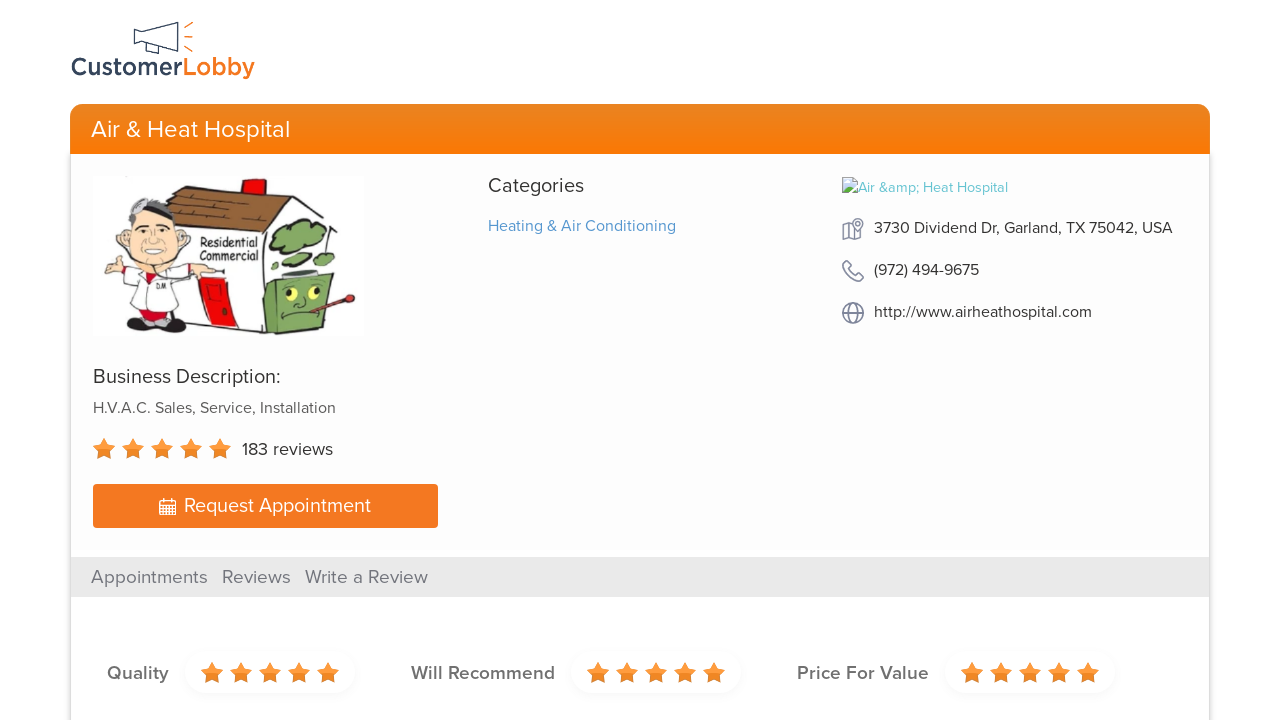

--- FILE ---
content_type: text/html; charset=utf-8
request_url: https://www.customerlobby.com/reviews/6165/air--heat-hospital/review/51702684
body_size: 4250
content:
<!DOCTYPE html>
<html>
<head>
<meta content='text/html; charset=utf-8' http-equiv='Content-Type'>
<meta content='JHrFHqtWlsaQmPR3Q/ulPuPXgsuPqRl9WBASP2BLwMQ=' name='verify-v1'>
<meta content='B2A038C4B7B7D77E4C84888509115E52' name='msvalidate.01'>
<meta content='width=device-width, initial-scale=1.0' name='viewport'>
<link rel="shortcut icon" type="image/x-icon" href="//dqdm8e7kz0zw5.cloudfront.net/production/www-app/common/favicon-54d5c94f6000fb593065e3e3b73e3e9299f0786afc5bb854a0debf6f5f835f44.ico" />
<link href='http://api.customerlobby.com/v1/companies/6165/reviews.rss' rel='alternate' title='RSS' type='application/rss+xml'>
<link href='//dqdm8e7kz0zw5.cloudfront.net/production/www-app/reviews/create/iphone-app-icon-567f929ac0555753f43f268d30c50b9388d78ed528d85ef85a38b34b239f8297.png' rel='apple-touch-icon-precomposed'>
<meta content='John&#39;s review of Air &amp; Heat Hospital. have used them for several years for replacement of HVAC units and semi-annual service. Quick to respond especially... ' name='description'>
<meta content='//dqdm8e7kz0zw5.cloudfront.net/production/www-app/reviews/common/og-logo-377e6330db5195f4dd39a7dab2f1f4fba2ee42b16b43e17fb4babb15ab657f6f.png' property='og:image'>
<meta content='200' property='og:image:width'>
<meta content='200' property='og:image:height'>
<meta content='have used them for several years for replacement of HVAC units and semi-annual service. Quick to respond especially when unit failed during severe cold. Replaced  unit at fair price.' property='og:description'>
<meta content='customerlobby reviews logo' property='og:image:alt'>
<meta content='customerlobby' property='og:site_name'>
<meta content='website' property='og:type'>
<meta content='image/png' property='og:image:type'>
<meta content='//dqdm8e7kz0zw5.cloudfront.net/production/www-app/reviews/common/og-logo-377e6330db5195f4dd39a7dab2f1f4fba2ee42b16b43e17fb4babb15ab657f6f.png' property='og:image:secure_url'>
<title>Air &amp; Heat Hospital Review by John in Keller, TX</title>

<link rel="stylesheet" media="screen" href="//dqdm8e7kz0zw5.cloudfront.net/production/www-app/reviews-0374211b0a8d5c386d716bd0e2abc7767f2acedf4ef66c9e7f891f2d986d060d.css" />
<!--[if lt IE 9]>
<link rel="stylesheet" media="screen" href="//dqdm8e7kz0zw5.cloudfront.net/production/www-app/style_ie-4210a28ecc8ef51d67bcea4b36a2bccdf151c891dbb80f8505286b7471b7be40.css" />
<script src='//html5shim.googlecode.com/svn/trunk/html5.js'></script>
<script src='//oss.maxcdn.com/libs/html5shiv/3.7.0/html5shiv.js'></script>
<script src='//oss.maxcdn.com/libs/respond.js/1.4.2/respond.min.js'></script>
<![endif]-->
</head>
<body>
<header>
<div class='hero container'>
<div class='clobby-logo'>
<a class='logo-link clobby-img' href='/index/'>
<img class='cl-logo' src='//dqdm8e7kz0zw5.cloudfront.net/production/www-app/reviews/common/cl-logo-5393f9d87d98587ffb9ca7ff62fa28a3ba00274afe40bcccdd239c81a75d11e4.png'>
</a>
</div>
<nav class='navbar navbar-default home-nav' role='navigation'>
<div class='navbar-header'>
<div class='header-style'>
Air &amp; Heat Hospital
</div>
</div>
</nav>
</div>

</header>
<main itemscope itemtype='http://schema.org/LocalBusiness'>
<meta content='3730 Dividend Dr, Garland, TX 75042, USA' itemprop='address'>
<meta content='9724949675' itemprop='telephone'>
<meta content='https://s3.amazonaws.com/customerlobby-communications-production/logos/logo_6165_lQLYGSjzK3M.png' itemprop='image'>
<meta content='Air &amp; Heat Hospital' itemprop='name'>
<meta content='0' itemprop='priceRange'>
<div class='container' id='review-show'>
<div class='content-container'>
<section id='company-details'>
<div class='row'>
<div class='col-md-4'>
<div class='company-logo'>
<img alt='Air &amp;amp; Heat Hospital' class='img-responsive' src='https://s3.amazonaws.com/customerlobby-communications-production/logos/logo_6165_lQLYGSjzK3M.png'>
</div>
<div class='business-description'>
<div class='title'>
Business Description:
</div>
<div class='sub-text'>
H.V.A.C. Sales, Service, Installation
</div>
</div>
<div class='aggregate-ratings-container' itemprop='aggregateRating' itemscope itemtype='http://schema.org/AggregateRating'>
<span class='rating-img reviews-sprites stars-5' content='5' itemprop='ratingValue'>
<i>5</i>
</span>
<span class='total-review-count'>
<a href='/reviews/6165/air--heat-hospital'>
<span itemprop='reviewCount'>
183
</span>
reviews
</a>
</span>
</div>
<a class='book-an-appointment' href='/reviews/6165/air--heat-hospital/appointment'>
<img class='icon-style' src='//dqdm8e7kz0zw5.cloudfront.net/production/www-app/reviews/common/appointment-calender-c69306fa5d7af9ac030bce7a7a47f26c72ab66e90655648ef9899dc495c62552.svg'>
Request Appointment
</a>
</div>
<div class='col-md-4'>
<div class='categories-section'>
<div class='categories'>
Categories
</div>
<div class='categories-list'>
<div class='category capitalize'>
heating &amp; air conditioning
</div>
</div>
</div>
</div>
<div class='col-md-4'>
<div class='map-section'>
<a href='http://maps.google.com/?q=3730%20Dividend%20Drive%20%20Garland,%20TX%2075042-7610' target='_blank'>
<img alt='Air &amp;amp; Heat Hospital' class='map-image' src='https://maps.googleapis.com/maps/api/staticmap?center=32.8985138%2C-96.6881544&amp;key=AIzaSyAIAuDVcoV2SbDfR6N_We5WFCmirtDV7So&amp;markers=color%3Ared%7Clabel%3AS%7C32.8985138%2C-96.6881544&amp;sensor=false&amp;size=213x160&amp;zoom=13'>
</a>
<div class='addr-info'>
<img class='icon-style' src='//dqdm8e7kz0zw5.cloudfront.net/production/www-app/reviews/common/location-2724e30acbddad0e9b445abcd820042d86d139c6a6fa3121cd2c4e534aa58409.svg'>
<div class='address-style'>
3730 Dividend Dr, Garland, TX 75042, USA
</div>
</div>
<div class='addr-info'>
<img class='icon-style' src='//dqdm8e7kz0zw5.cloudfront.net/production/www-app/reviews/common/telephone-6e26d3147086f0135aa9ebe535dd860f3e206f73c58c1c570271d165439febec.svg'>
<div class='address-style'>
(972) 494-9675
</div>
</div>
<div class='addr-info'>
<img class='icon-style' src='//dqdm8e7kz0zw5.cloudfront.net/production/www-app/reviews/common/website_link-31de05369d437912a11b8f185852d4dc8d650ea3da1f4725a3781e61d8b7205e.svg'>
<div class='address-style'>
<a href='http://www.airheathospital.com' target='_blank'>http://www.airheathospital.com</a>
</div>
</div>
</div>
</div>
</div>
</section>

<section class='no-padding'>
<div class='sub-head'>
<div class='horizontal-seperator'>
<ul class='sub-menus'>
<li class=''>
<a href="/reviews/6165/air--heat-hospital/appointment">Appointments</a>
</li>
<li class=''>
<a href="/reviews/6165/air--heat-hospital">Reviews</a>
</li>
<li class=''>
<a href="/reviews/6165/air--heat-hospital/write">Write a Review</a>
</li>
</ul>
</div>
</div>


<div class='topic-ratings'>
<div class='row section-padding' id='topic-wise-ratings'>
<div class='col-xs-12 topics-list'>
<div class='review-topic' id='topic-0'>
<div class='topic-each'>
<h3>Quality</h3>
</div>
<div class='review-stars'>
<div class='stars-img'>
<img src='//dqdm8e7kz0zw5.cloudfront.net/production/www-app/reviews/common/stars_5-757ca62be412f9e2132a5f21ee9c31562ac2ae9d317c4153d3bc9e492c592631.png'>
</div>
</div>
</div>
<div class='review-topic' id='topic-1'>
<div class='topic-each'>
<h3>Will Recommend</h3>
</div>
<div class='review-stars'>
<div class='stars-img'>
<img src='//dqdm8e7kz0zw5.cloudfront.net/production/www-app/reviews/common/stars_5-757ca62be412f9e2132a5f21ee9c31562ac2ae9d317c4153d3bc9e492c592631.png'>
</div>
</div>
</div>
<div class='review-topic' id='topic-2'>
<div class='topic-each'>
<h3>Price for Value</h3>
</div>
<div class='review-stars'>
<div class='stars-img'>
<img src='//dqdm8e7kz0zw5.cloudfront.net/production/www-app/reviews/common/stars_5-757ca62be412f9e2132a5f21ee9c31562ac2ae9d317c4153d3bc9e492c592631.png'>
</div>
</div>
</div>
</div>
</div>

</div>
</section>
<section>
<div class='row' itemprop='review' itemscope='' itemtype='http://schema.org/Review'>
<div class='col-xs-2 contacts-part'>
<div id='author-basic-info'>
<div class='img-wrapper col-xs-4'>
<div class='reviews-sprites user-placeholder'></div>
</div>
<span class='address col-xs-8'>
<span itemprop='author' itemscope='' itemtype='http://schema.org/Person'>
<meta content='John E.' itemprop='name'>
</span>
<p class='name-initial'>John E.</p>
<p class='location'>Keller, TX</p>
<p class='review-date' itemprop='datePublished'>05/11/2021</p>
</span>
</div>

</div>
<div class='col-xs-10 reviews-part'>
<div id='review-basic-details'>
<span itemprop='about' style='display:none;'>Air &amp; Heat Hospital</span>
<h3 class='summary'><p>Responsive, professional and very happy with service</p></h3>
<div class='body' itemprop='reviewBody'><p>have used them for several years for replacement of HVAC units and semi-annual service. Quick to respond especially when unit failed during severe cold. Replaced  unit at fair price.</p></div>
<div class='hidden-xs'>
<div class='report-issue'>
<a data-target='#report-issue-dialog' data-toggle='modal' href='#' id='report-issue-link' role='button'>Report an Issue</a>
</div>
</div>
</div>

</div>
</div>
<div class='row'>
<div class='col-xs-10 col-xs-offset-2'>
<a href="/reviews/6165/air--heat-hospital">&laquo; Back to reviews</a>
</div>
</div>
</section>
</div>
</div>
<div aria-hidden='true' aria-labelledby='report-issue-input' class='modal small fade' id='report-issue-dialog' role='dialog'>
<div class='modal-dialog'>
<div class='modal-content'>
<form action='/reviews/6165/air--heat-hospital/review/51702684/report-issue' id='report-issue-form' method='post' role='form'>
<div class='modal-header'>
<button aria-hidden='true' class='close' data-dismiss='modal' type='button'>
X
</button>
<h3>
Report An Issue With This Review
</h3>
</div>
<div class='modal-body'>
<div class='form-group'>
<label class='control-label col-sm-12' for='note'>
Comments.
<span class='required'>
(Required)
</span>
</label>
<textarea class='form-control' id='note' name='note' rows='6'></textarea>
</div>
<div class='form-group custom-radio-or-check-group report-issue-captcha-check'></div>
</div>
<div class='modal-footer'>
<button aria-hidden='true' class='btn' data-dismiss='modal'>Cancel</button>
<button aria-hidden='true' class='btn btn-primary' disabled='true' id='report-issue-form-submit' type='submit'>Save</button>
</div>
</form>
</div>
</div>
</div>


</main>
<footer>
<div class='container'>
<div class='copy-right-info center-block'>
<p>
Terms.
&copy; 2026 Customer Lobby, LLC. All Rights Reserved.
</p>
</div>
</div>

</footer>
<script>
  var analyticsCode = "UA-5630155-1";    
  var _gaq = _gaq || [];
  _gaq.push(['_setAccount', analyticsCode]);
  _gaq.push(['_trackPageview']);
  
  setTimeout(function() {
    window.onscroll = function() {
      window.onscroll = null; // Only track the event once
      _gaq.push(['_trackEvent', 'scroll', 'read']);
    }
  }, 5000);
  
  (function() {
    var ga = document.createElement('script');
    ga.type = 'text/javascript';
    ga.async = true;
    ga.src = ('https:' == document.location.protocol ? 'https://ssl' : 'http://www') + '.google-analytics.com/ga.js';
    var s = document.getElementsByTagName('script')[0]; s.parentNode.insertBefore(ga, s);
  })();
  
  function trackEvent(category,action,label,value){
    if (typeof _gaq !== 'undefined'){
      _gaq.push(['_trackEvent', category, action, label, value]);
    }    
  }
</script>

<script src="//dqdm8e7kz0zw5.cloudfront.net/production/www-app/reviews-03885ead8891f026165d244c5d6df69d35e68bb271206ad94e230b6287cf9dd0.js"></script>
<script src='//use.typekit.net/uiv5lmq.js' type='text/javascript'></script>
<script>
  try{Typekit.load();}catch(e){}
</script>
</body>
</html>


--- FILE ---
content_type: application/javascript
request_url: https://dqdm8e7kz0zw5.cloudfront.net/production/www-app/reviews-03885ead8891f026165d244c5d6df69d35e68bb271206ad94e230b6287cf9dd0.js
body_size: 62435
content:
if(function(e,t){"object"==typeof module&&"object"==typeof module.exports?module.exports=e.document?t(e,!0):function(e){if(!e.document)throw new Error("jQuery requires a window with a document");return t(e)}:t(e)}("undefined"!=typeof window?window:this,(function(e,t){function n(e){var t=!!e&&"length"in e&&e.length,n=fe.type(e);return"function"!==n&&!fe.isWindow(e)&&("array"===n||0===t||"number"==typeof t&&t>0&&t-1 in e)}function i(e,t,n){if(fe.isFunction(t))return fe.grep(e,(function(e,i){return!!t.call(e,i,e)!==n}));if(t.nodeType)return fe.grep(e,(function(e){return e===t!==n}));if("string"==typeof t){if(ke.test(t))return fe.filter(t,e,n);t=fe.filter(t,e)}return fe.grep(e,(function(e){return fe.inArray(e,t)>-1!==n}))}function r(e,t){do{e=e[t]}while(e&&1!==e.nodeType);return e}function a(e){var t={};return fe.each(e.match(Ae)||[],(function(e,n){t[n]=!0})),t}function o(){ie.addEventListener?(ie.removeEventListener("DOMContentLoaded",s),e.removeEventListener("load",s)):(ie.detachEvent("onreadystatechange",s),e.detachEvent("onload",s))}function s(){(ie.addEventListener||"load"===e.event.type||"complete"===ie.readyState)&&(o(),fe.ready())}function l(e,t,n){if(void 0===n&&1===e.nodeType){var i="data-"+t.replace(qe,"-$1").toLowerCase();if("string"==typeof(n=e.getAttribute(i))){try{n="true"===n||"false"!==n&&("null"===n?null:+n+""===n?+n:_e.test(n)?fe.parseJSON(n):n)}catch(e){}fe.data(e,t,n)}else n=void 0}return n}function u(e){var t;for(t in e)if(("data"!==t||!fe.isEmptyObject(e[t]))&&"toJSON"!==t)return!1;return!0}function c(e,t,n,i){if(Ne(e)){var r,a,o=fe.expando,s=e.nodeType,l=s?fe.cache:e,u=s?e[o]:e[o]&&o;if(u&&l[u]&&(i||l[u].data)||void 0!==n||"string"!=typeof t)return u||(u=s?e[o]=ne.pop()||fe.guid++:o),l[u]||(l[u]=s?{}:{toJSON:fe.noop}),"object"!=typeof t&&"function"!=typeof t||(i?l[u]=fe.extend(l[u],t):l[u].data=fe.extend(l[u].data,t)),a=l[u],i||(a.data||(a.data={}),a=a.data),void 0!==n&&(a[fe.camelCase(t)]=n),"string"==typeof t?null==(r=a[t])&&(r=a[fe.camelCase(t)]):r=a,r}}function d(e,t,n){if(Ne(e)){var i,r,a=e.nodeType,o=a?fe.cache:e,s=a?e[fe.expando]:fe.expando;if(o[s]){if(t&&(i=n?o[s]:o[s].data)){r=(t=fe.isArray(t)?t.concat(fe.map(t,fe.camelCase)):t in i||(t=fe.camelCase(t))in i?[t]:t.split(" ")).length;for(;r--;)delete i[t[r]];if(n?!u(i):!fe.isEmptyObject(i))return}(n||(delete o[s].data,u(o[s])))&&(a?fe.cleanData([e],!0):de.deleteExpando||o!=o.window?delete o[s]:o[s]=void 0)}}}function h(e,t,n,i){var r,a=1,o=20,s=i?function(){return i.cur()}:function(){return fe.css(e,t,"")},l=s(),u=n&&n[3]||(fe.cssNumber[t]?"":"px"),c=(fe.cssNumber[t]||"px"!==u&&+l)&&He.exec(fe.css(e,t));if(c&&c[3]!==u){u=u||c[3],n=n||[],c=+l||1;do{c/=a=a||".5",fe.style(e,t,c+u)}while(a!==(a=s()/l)&&1!==a&&--o)}return n&&(c=+c||+l||0,r=n[1]?c+(n[1]+1)*n[2]:+n[2],i&&(i.unit=u,i.start=c,i.end=r)),r}function f(e){var t=Ve.split("|"),n=e.createDocumentFragment();if(n.createElement)for(;t.length;)n.createElement(t.pop());return n}function p(e,t){var n,i,r=0,a=void 0!==e.getElementsByTagName?e.getElementsByTagName(t||"*"):void 0!==e.querySelectorAll?e.querySelectorAll(t||"*"):void 0;if(!a)for(a=[],n=e.childNodes||e;null!=(i=n[r]);r++)!t||fe.nodeName(i,t)?a.push(i):fe.merge(a,p(i,t));return void 0===t||t&&fe.nodeName(e,t)?fe.merge([e],a):a}function m(e,t){for(var n,i=0;null!=(n=e[i]);i++)fe._data(n,"globalEval",!t||fe._data(t[i],"globalEval"))}function v(e){We.test(e.type)&&(e.defaultChecked=e.checked)}function g(e,t,n,i,r){for(var a,o,s,l,u,c,d,h=e.length,g=f(t),y=[],b=0;b<h;b++)if((o=e[b])||0===o)if("object"===fe.type(o))fe.merge(y,o.nodeType?[o]:o);else if(Qe.test(o)){for(l=l||g.appendChild(t.createElement("div")),u=(Be.exec(o)||["",""])[1].toLowerCase(),d=Xe[u]||Xe._default,l.innerHTML=d[1]+fe.htmlPrefilter(o)+d[2],a=d[0];a--;)l=l.lastChild;if(!de.leadingWhitespace&&Ye.test(o)&&y.push(t.createTextNode(Ye.exec(o)[0])),!de.tbody)for(a=(o="table"!==u||Ge.test(o)?"<table>"!==d[1]||Ge.test(o)?0:l:l.firstChild)&&o.childNodes.length;a--;)fe.nodeName(c=o.childNodes[a],"tbody")&&!c.childNodes.length&&o.removeChild(c);for(fe.merge(y,l.childNodes),l.textContent="";l.firstChild;)l.removeChild(l.firstChild);l=g.lastChild}else y.push(t.createTextNode(o));for(l&&g.removeChild(l),de.appendChecked||fe.grep(p(y,"input"),v),b=0;o=y[b++];)if(i&&fe.inArray(o,i)>-1)r&&r.push(o);else if(s=fe.contains(o.ownerDocument,o),l=p(g.appendChild(o),"script"),s&&m(l),n)for(a=0;o=l[a++];)ze.test(o.type||"")&&n.push(o);return l=null,g}function y(){return!0}function b(){return!1}function w(){try{return ie.activeElement}catch(e){}}function x(e,t,n,i,r,a){var o,s;if("object"==typeof t){for(s in"string"!=typeof n&&(i=i||n,n=void 0),t)x(e,s,n,i,t[s],a);return e}if(null==i&&null==r?(r=n,i=n=void 0):null==r&&("string"==typeof n?(r=i,i=void 0):(r=i,i=n,n=void 0)),!1===r)r=b;else if(!r)return e;return 1===a&&(o=r,r=function(e){return fe().off(e),o.apply(this,arguments)},r.guid=o.guid||(o.guid=fe.guid++)),e.each((function(){fe.event.add(this,t,r,i,n)}))}function C(e,t){return fe.nodeName(e,"table")&&fe.nodeName(11!==t.nodeType?t:t.firstChild,"tr")?e.getElementsByTagName("tbody")[0]||e.appendChild(e.ownerDocument.createElement("tbody")):e}function k(e){return e.type=(null!==fe.find.attr(e,"type"))+"/"+e.type,e}function T(e){var t=st.exec(e.type);return t?e.type=t[1]:e.removeAttribute("type"),e}function D(e,t){if(1===t.nodeType&&fe.hasData(e)){var n,i,r,a=fe._data(e),o=fe._data(t,a),s=a.events;if(s)for(n in delete o.handle,o.events={},s)for(i=0,r=s[n].length;i<r;i++)fe.event.add(t,n,s[n][i]);o.data&&(o.data=fe.extend({},o.data))}}function F(e,t){var n,i,r;if(1===t.nodeType){if(n=t.nodeName.toLowerCase(),!de.noCloneEvent&&t[fe.expando]){for(i in(r=fe._data(t)).events)fe.removeEvent(t,i,r.handle);t.removeAttribute(fe.expando)}"script"===n&&t.text!==e.text?(k(t).text=e.text,T(t)):"object"===n?(t.parentNode&&(t.outerHTML=e.outerHTML),de.html5Clone&&e.innerHTML&&!fe.trim(t.innerHTML)&&(t.innerHTML=e.innerHTML)):"input"===n&&We.test(e.type)?(t.defaultChecked=t.checked=e.checked,t.value!==e.value&&(t.value=e.value)):"option"===n?t.defaultSelected=t.selected=e.defaultSelected:"input"!==n&&"textarea"!==n||(t.defaultValue=e.defaultValue)}}function E(e,t,n,i){t=ae.apply([],t);var r,a,o,s,l,u,c=0,d=e.length,h=d-1,f=t[0],m=fe.isFunction(f);if(m||d>1&&"string"==typeof f&&!de.checkClone&&ot.test(f))return e.each((function(r){var a=e.eq(r);m&&(t[0]=f.call(this,r,a.html())),E(a,t,n,i)}));if(d&&(r=(u=g(t,e[0].ownerDocument,!1,e,i)).firstChild,1===u.childNodes.length&&(u=r),r||i)){for(o=(s=fe.map(p(u,"script"),k)).length;c<d;c++)a=u,c!==h&&(a=fe.clone(a,!0,!0),o&&fe.merge(s,p(a,"script"))),n.call(e[c],a,c);if(o)for(l=s[s.length-1].ownerDocument,fe.map(s,T),c=0;c<o;c++)a=s[c],ze.test(a.type||"")&&!fe._data(a,"globalEval")&&fe.contains(l,a)&&(a.src?fe._evalUrl&&fe._evalUrl(a.src):fe.globalEval((a.text||a.textContent||a.innerHTML||"").replace(lt,"")));u=r=null}return e}function S(e,t,n){for(var i,r=t?fe.filter(t,e):e,a=0;null!=(i=r[a]);a++)n||1!==i.nodeType||fe.cleanData(p(i)),i.parentNode&&(n&&fe.contains(i.ownerDocument,i)&&m(p(i,"script")),i.parentNode.removeChild(i));return e}function $(e,t){var n=fe(t.createElement(e)).appendTo(t.body),i=fe.css(n[0],"display");return n.detach(),i}function A(e){var t=ie,n=dt[e];return n||("none"!==(n=$(e,t))&&n||((t=((ct=(ct||fe("<iframe frameborder='0' width='0' height='0'/>")).appendTo(t.documentElement))[0].contentWindow||ct[0].contentDocument).document).write(),t.close(),n=$(e,t),ct.detach()),dt[e]=n),n}function j(e,t){return{get:function(){if(!e())return(this.get=t).apply(this,arguments);delete this.get}}}function N(e){if(e in Ft)return e;for(var t=e.charAt(0).toUpperCase()+e.slice(1),n=Dt.length;n--;)if((e=Dt[n]+t)in Ft)return e}function _(e,t){for(var n,i,r,a=[],o=0,s=e.length;o<s;o++)(i=e[o]).style&&(a[o]=fe._data(i,"olddisplay"),n=i.style.display,t?(a[o]||"none"!==n||(i.style.display=""),""===i.style.display&&Ie(i)&&(a[o]=fe._data(i,"olddisplay",A(i.nodeName)))):(r=Ie(i),(n&&"none"!==n||!r)&&fe._data(i,"olddisplay",r?n:fe.css(i,"display"))));for(o=0;o<s;o++)(i=e[o]).style&&(t&&"none"!==i.style.display&&""!==i.style.display||(i.style.display=t?a[o]||"":"none"));return e}function q(e,t,n){var i=Ct.exec(t);return i?Math.max(0,i[1]-(n||0))+(i[2]||"px"):t}function M(e,t,n,i,r){for(var a=n===(i?"border":"content")?4:"width"===t?1:0,o=0;a<4;a+=2)"margin"===n&&(o+=fe.css(e,n+Pe[a],!0,r)),i?("content"===n&&(o-=fe.css(e,"padding"+Pe[a],!0,r)),"margin"!==n&&(o-=fe.css(e,"border"+Pe[a]+"Width",!0,r))):(o+=fe.css(e,"padding"+Pe[a],!0,r),"padding"!==n&&(o+=fe.css(e,"border"+Pe[a]+"Width",!0,r)));return o}function L(e,t,n){var i=!0,r="width"===t?e.offsetWidth:e.offsetHeight,a=vt(e),o=de.boxSizing&&"border-box"===fe.css(e,"boxSizing",!1,a);if(r<=0||null==r){if(((r=gt(e,t,a))<0||null==r)&&(r=e.style[t]),ft.test(r))return r;i=o&&(de.boxSizingReliable()||r===e.style[t]),r=parseFloat(r)||0}return r+M(e,t,n||(o?"border":"content"),i,a)+"px"}function R(e,t,n,i,r){return new R.prototype.init(e,t,n,i,r)}function O(){return e.setTimeout((function(){Et=void 0})),Et=fe.now()}function H(e,t){var n,i={height:e},r=0;for(t=t?1:0;r<4;r+=2-t)i["margin"+(n=Pe[r])]=i["padding"+n]=e;return t&&(i.opacity=i.width=e),i}function P(e,t,n){for(var i,r=(W.tweeners[t]||[]).concat(W.tweeners["*"]),a=0,o=r.length;a<o;a++)if(i=r[a].call(n,t,e))return i}function I(e,t,n){var i,r,a,o,s,l,u,c=this,d={},h=e.style,f=e.nodeType&&Ie(e),p=fe._data(e,"fxshow");for(i in n.queue||(null==(s=fe._queueHooks(e,"fx")).unqueued&&(s.unqueued=0,l=s.empty.fire,s.empty.fire=function(){s.unqueued||l()}),s.unqueued++,c.always((function(){c.always((function(){s.unqueued--,fe.queue(e,"fx").length||s.empty.fire()}))}))),1===e.nodeType&&("height"in t||"width"in t)&&(n.overflow=[h.overflow,h.overflowX,h.overflowY],"inline"===("none"===(u=fe.css(e,"display"))?fe._data(e,"olddisplay")||A(e.nodeName):u)&&"none"===fe.css(e,"float")&&(de.inlineBlockNeedsLayout&&"inline"!==A(e.nodeName)?h.zoom=1:h.display="inline-block")),n.overflow&&(h.overflow="hidden",de.shrinkWrapBlocks()||c.always((function(){h.overflow=n.overflow[0],h.overflowX=n.overflow[1],h.overflowY=n.overflow[2]}))),t)if(r=t[i],$t.exec(r)){if(delete t[i],a=a||"toggle"===r,r===(f?"hide":"show")){if("show"!==r||!p||void 0===p[i])continue;f=!0}d[i]=p&&p[i]||fe.style(e,i)}else u=void 0;if(fe.isEmptyObject(d))"inline"===("none"===u?A(e.nodeName):u)&&(h.display=u);else for(i in p?"hidden"in p&&(f=p.hidden):p=fe._data(e,"fxshow",{}),a&&(p.hidden=!f),f?fe(e).show():c.done((function(){fe(e).hide()})),c.done((function(){var t;for(t in fe._removeData(e,"fxshow"),d)fe.style(e,t,d[t])})),d)o=P(f?p[i]:0,i,c),i in p||(p[i]=o.start,f&&(o.end=o.start,o.start="width"===i||"height"===i?1:0))}function U(e,t){var n,i,r,a,o;for(n in e)if(r=t[i=fe.camelCase(n)],a=e[n],fe.isArray(a)&&(r=a[1],a=e[n]=a[0]),n!==i&&(e[i]=a,delete e[n]),(o=fe.cssHooks[i])&&"expand"in o)for(n in a=o.expand(a),delete e[i],a)n in e||(e[n]=a[n],t[n]=r);else t[i]=r}function W(e,t,n){var i,r,a=0,o=W.prefilters.length,s=fe.Deferred().always((function(){delete l.elem})),l=function(){if(r)return!1;for(var t=Et||O(),n=Math.max(0,u.startTime+u.duration-t),i=1-(n/u.duration||0),a=0,o=u.tweens.length;a<o;a++)u.tweens[a].run(i);return s.notifyWith(e,[u,i,n]),i<1&&o?n:(s.resolveWith(e,[u]),!1)},u=s.promise({elem:e,props:fe.extend({},t),opts:fe.extend(!0,{specialEasing:{},easing:fe.easing._default},n),originalProperties:t,originalOptions:n,startTime:Et||O(),duration:n.duration,tweens:[],createTween:function(t,n){var i=fe.Tween(e,u.opts,t,n,u.opts.specialEasing[t]||u.opts.easing);return u.tweens.push(i),i},stop:function(t){var n=0,i=t?u.tweens.length:0;if(r)return this;for(r=!0;n<i;n++)u.tweens[n].run(1);return t?(s.notifyWith(e,[u,1,0]),s.resolveWith(e,[u,t])):s.rejectWith(e,[u,t]),this}}),c=u.props;for(U(c,u.opts.specialEasing);a<o;a++)if(i=W.prefilters[a].call(u,e,c,u.opts))return fe.isFunction(i.stop)&&(fe._queueHooks(u.elem,u.opts.queue).stop=fe.proxy(i.stop,i)),i;return fe.map(c,P,u),fe.isFunction(u.opts.start)&&u.opts.start.call(e,u),fe.fx.timer(fe.extend(l,{elem:e,anim:u,queue:u.opts.queue})),u.progress(u.opts.progress).done(u.opts.done,u.opts.complete).fail(u.opts.fail).always(u.opts.always)}function B(e){return fe.attr(e,"class")||""}function z(e){return function(t,n){"string"!=typeof t&&(n=t,t="*");var i,r=0,a=t.toLowerCase().match(Ae)||[];if(fe.isFunction(n))for(;i=a[r++];)"+"===i.charAt(0)?(i=i.slice(1)||"*",(e[i]=e[i]||[]).unshift(n)):(e[i]=e[i]||[]).push(n)}}function Y(e,t,n,i){function r(s){var l;return a[s]=!0,fe.each(e[s]||[],(function(e,s){var u=s(t,n,i);return"string"!=typeof u||o||a[u]?o?!(l=u):void 0:(t.dataTypes.unshift(u),r(u),!1)})),l}var a={},o=e===en;return r(t.dataTypes[0])||!a["*"]&&r("*")}function V(e,t){var n,i,r=fe.ajaxSettings.flatOptions||{};for(i in t)void 0!==t[i]&&((r[i]?e:n||(n={}))[i]=t[i]);return n&&fe.extend(!0,e,n),e}function X(e,t,n){for(var i,r,a,o,s=e.contents,l=e.dataTypes;"*"===l[0];)l.shift(),void 0===r&&(r=e.mimeType||t.getResponseHeader("Content-Type"));if(r)for(o in s)if(s[o]&&s[o].test(r)){l.unshift(o);break}if(l[0]in n)a=l[0];else{for(o in n){if(!l[0]||e.converters[o+" "+l[0]]){a=o;break}i||(i=o)}a=a||i}if(a)return a!==l[0]&&l.unshift(a),n[a]}function Q(e,t,n,i){var r,a,o,s,l,u={},c=e.dataTypes.slice();if(c[1])for(o in e.converters)u[o.toLowerCase()]=e.converters[o];for(a=c.shift();a;)if(e.responseFields[a]&&(n[e.responseFields[a]]=t),!l&&i&&e.dataFilter&&(t=e.dataFilter(t,e.dataType)),l=a,a=c.shift())if("*"===a)a=l;else if("*"!==l&&l!==a){if(!(o=u[l+" "+a]||u["* "+a]))for(r in u)if((s=r.split(" "))[1]===a&&(o=u[l+" "+s[0]]||u["* "+s[0]])){!0===o?o=u[r]:!0!==u[r]&&(a=s[0],c.unshift(s[1]));break}if(!0!==o)if(o&&e.throws)t=o(t);else try{t=o(t)}catch(e){return{state:"parsererror",error:o?e:"No conversion from "+l+" to "+a}}}return{state:"success",data:t}}function G(e){return e.style&&e.style.display||fe.css(e,"display")}function J(e){if(!fe.contains(e.ownerDocument||ie,e))return!0;for(;e&&1===e.nodeType;){if("none"===G(e)||"hidden"===e.type)return!0;e=e.parentNode}return!1}function K(e,t,n,i){var r;if(fe.isArray(t))fe.each(t,(function(t,r){n||on.test(e)?i(e,r):K(e+"["+("object"==typeof r&&null!=r?t:"")+"]",r,n,i)}));else if(n||"object"!==fe.type(t))i(e,t);else for(r in t)K(e+"["+r+"]",t[r],n,i)}function Z(){try{return new e.XMLHttpRequest}catch(e){}}function ee(){try{return new e.ActiveXObject("Microsoft.XMLHTTP")}catch(e){}}function te(e){return fe.isWindow(e)?e:9===e.nodeType&&(e.defaultView||e.parentWindow)}var ne=[],ie=e.document,re=ne.slice,ae=ne.concat,oe=ne.push,se=ne.indexOf,le={},ue=le.toString,ce=le.hasOwnProperty,de={},he="1.12.4",fe=function(e,t){return new fe.fn.init(e,t)},pe=/^[\s\uFEFF\xA0]+|[\s\uFEFF\xA0]+$/g,me=/^-ms-/,ve=/-([\da-z])/gi,ge=function(e,t){return t.toUpperCase()};fe.fn=fe.prototype={jquery:he,constructor:fe,selector:"",length:0,toArray:function(){return re.call(this)},get:function(e){return null!=e?e<0?this[e+this.length]:this[e]:re.call(this)},pushStack:function(e){var t=fe.merge(this.constructor(),e);return t.prevObject=this,t.context=this.context,t},each:function(e){return fe.each(this,e)},map:function(e){return this.pushStack(fe.map(this,(function(t,n){return e.call(t,n,t)})))},slice:function(){return this.pushStack(re.apply(this,arguments))},first:function(){return this.eq(0)},last:function(){return this.eq(-1)},eq:function(e){var t=this.length,n=+e+(e<0?t:0);return this.pushStack(n>=0&&n<t?[this[n]]:[])},end:function(){return this.prevObject||this.constructor()},push:oe,sort:ne.sort,splice:ne.splice},fe.extend=fe.fn.extend=function(){var e,t,n,i,r,a,o=arguments[0]||{},s=1,l=arguments.length,u=!1;for("boolean"==typeof o&&(u=o,o=arguments[s]||{},s++),"object"==typeof o||fe.isFunction(o)||(o={}),s===l&&(o=this,s--);s<l;s++)if(null!=(r=arguments[s]))for(i in r)e=o[i],o!==(n=r[i])&&(u&&n&&(fe.isPlainObject(n)||(t=fe.isArray(n)))?(t?(t=!1,a=e&&fe.isArray(e)?e:[]):a=e&&fe.isPlainObject(e)?e:{},o[i]=fe.extend(u,a,n)):void 0!==n&&(o[i]=n));return o},fe.extend({expando:"jQuery"+(he+Math.random()).replace(/\D/g,""),isReady:!0,error:function(e){throw new Error(e)},noop:function(){},isFunction:function(e){return"function"===fe.type(e)},isArray:Array.isArray||function(e){return"array"===fe.type(e)},isWindow:function(e){return null!=e&&e==e.window},isNumeric:function(e){var t=e&&e.toString();return!fe.isArray(e)&&t-parseFloat(t)+1>=0},isEmptyObject:function(e){var t;for(t in e)return!1;return!0},isPlainObject:function(e){var t;if(!e||"object"!==fe.type(e)||e.nodeType||fe.isWindow(e))return!1;try{if(e.constructor&&!ce.call(e,"constructor")&&!ce.call(e.constructor.prototype,"isPrototypeOf"))return!1}catch(e){return!1}if(!de.ownFirst)for(t in e)return ce.call(e,t);for(t in e);return void 0===t||ce.call(e,t)},type:function(e){return null==e?e+"":"object"==typeof e||"function"==typeof e?le[ue.call(e)]||"object":typeof e},globalEval:function(t){t&&fe.trim(t)&&(e.execScript||function(t){e.eval.call(e,t)})(t)},camelCase:function(e){return e.replace(me,"ms-").replace(ve,ge)},nodeName:function(e,t){return e.nodeName&&e.nodeName.toLowerCase()===t.toLowerCase()},each:function(e,t){var i,r=0;if(n(e))for(i=e.length;r<i&&!1!==t.call(e[r],r,e[r]);r++);else for(r in e)if(!1===t.call(e[r],r,e[r]))break;return e},trim:function(e){return null==e?"":(e+"").replace(pe,"")},makeArray:function(e,t){var i=t||[];return null!=e&&(n(Object(e))?fe.merge(i,"string"==typeof e?[e]:e):oe.call(i,e)),i},inArray:function(e,t,n){var i;if(t){if(se)return se.call(t,e,n);for(i=t.length,n=n?n<0?Math.max(0,i+n):n:0;n<i;n++)if(n in t&&t[n]===e)return n}return-1},merge:function(e,t){for(var n=+t.length,i=0,r=e.length;i<n;)e[r++]=t[i++];if(n!=n)for(;void 0!==t[i];)e[r++]=t[i++];return e.length=r,e},grep:function(e,t,n){for(var i=[],r=0,a=e.length,o=!n;r<a;r++)!t(e[r],r)!==o&&i.push(e[r]);return i},map:function(e,t,i){var r,a,o=0,s=[];if(n(e))for(r=e.length;o<r;o++)null!=(a=t(e[o],o,i))&&s.push(a);else for(o in e)null!=(a=t(e[o],o,i))&&s.push(a);return ae.apply([],s)},guid:1,proxy:function(e,t){var n,i,r;if("string"==typeof t&&(r=e[t],t=e,e=r),fe.isFunction(e))return n=re.call(arguments,2),i=function(){return e.apply(t||this,n.concat(re.call(arguments)))},i.guid=e.guid=e.guid||fe.guid++,i},now:function(){return+new Date},support:de}),"function"==typeof Symbol&&(fe.fn[Symbol.iterator]=ne[Symbol.iterator]),fe.each("Boolean Number String Function Array Date RegExp Object Error Symbol".split(" "),(function(e,t){le["[object "+t+"]"]=t.toLowerCase()}));var ye=function(e){function t(e,t,n,i){var r,a,o,s,l,u,d,f,p=t&&t.ownerDocument,m=t?t.nodeType:9;if(n=n||[],"string"!=typeof e||!e||1!==m&&9!==m&&11!==m)return n;if(!i&&((t?t.ownerDocument||t:P)!==N&&j(t),t=t||N,q)){if(11!==m&&(u=ge.exec(e)))if(r=u[1]){if(9===m){if(!(o=t.getElementById(r)))return n;if(o.id===r)return n.push(o),n}else if(p&&(o=p.getElementById(r))&&O(t,o)&&o.id===r)return n.push(o),n}else{if(u[2])return K.apply(n,t.getElementsByTagName(e)),n;if((r=u[3])&&x.getElementsByClassName&&t.getElementsByClassName)return K.apply(n,t.getElementsByClassName(r)),n}if(x.qsa&&!z[e+" "]&&(!M||!M.test(e))){if(1!==m)p=t,f=e;else if("object"!==t.nodeName.toLowerCase()){for((s=t.getAttribute("id"))?s=s.replace(be,"\\$&"):t.setAttribute("id",s=H),a=(d=D(e)).length,l=he.test(s)?"#"+s:"[id='"+s+"']";a--;)d[a]=l+" "+h(d[a]);f=d.join(","),p=ye.test(e)&&c(t.parentNode)||t}if(f)try{return K.apply(n,p.querySelectorAll(f)),n}catch(e){}finally{s===H&&t.removeAttribute("id")}}}return E(e.replace(se,"$1"),t,n,i)}function n(){function e(n,i){return t.push(n+" ")>C.cacheLength&&delete e[t.shift()],e[n+" "]=i}var t=[];return e}function i(e){return e[H]=!0,e}function r(e){var t=N.createElement("div");try{return!!e(t)}catch(e){return!1}finally{t.parentNode&&t.parentNode.removeChild(t),t=null}}function a(e,t){for(var n=e.split("|"),i=n.length;i--;)C.attrHandle[n[i]]=t}function o(e,t){var n=t&&e,i=n&&1===e.nodeType&&1===t.nodeType&&(~t.sourceIndex||V)-(~e.sourceIndex||V);if(i)return i;if(n)for(;n=n.nextSibling;)if(n===t)return-1;return e?1:-1}function s(e){return function(t){return"input"===t.nodeName.toLowerCase()&&t.type===e}}function l(e){return function(t){var n=t.nodeName.toLowerCase();return("input"===n||"button"===n)&&t.type===e}}function u(e){return i((function(t){return t=+t,i((function(n,i){for(var r,a=e([],n.length,t),o=a.length;o--;)n[r=a[o]]&&(n[r]=!(i[r]=n[r]))}))}))}function c(e){return e&&void 0!==e.getElementsByTagName&&e}function d(){}function h(e){for(var t=0,n=e.length,i="";t<n;t++)i+=e[t].value;return i}function f(e,t,n){var i=t.dir,r=n&&"parentNode"===i,a=U++;return t.first?function(t,n,a){for(;t=t[i];)if(1===t.nodeType||r)return e(t,n,a)}:function(t,n,o){var s,l,u,c=[I,a];if(o){for(;t=t[i];)if((1===t.nodeType||r)&&e(t,n,o))return!0}else for(;t=t[i];)if(1===t.nodeType||r){if((s=(l=(u=t[H]||(t[H]={}))[t.uniqueID]||(u[t.uniqueID]={}))[i])&&s[0]===I&&s[1]===a)return c[2]=s[2];if(l[i]=c,c[2]=e(t,n,o))return!0}}}function p(e){return e.length>1?function(t,n,i){for(var r=e.length;r--;)if(!e[r](t,n,i))return!1;return!0}:e[0]}function m(e,n,i){for(var r=0,a=n.length;r<a;r++)t(e,n[r],i);return i}function v(e,t,n,i,r){for(var a,o=[],s=0,l=e.length,u=null!=t;s<l;s++)(a=e[s])&&(n&&!n(a,i,r)||(o.push(a),u&&t.push(s)));return o}function g(e,t,n,r,a,o){return r&&!r[H]&&(r=g(r)),a&&!a[H]&&(a=g(a,o)),i((function(i,o,s,l){var u,c,d,h=[],f=[],p=o.length,g=i||m(t||"*",s.nodeType?[s]:s,[]),y=!e||!i&&t?g:v(g,h,e,s,l),b=n?a||(i?e:p||r)?[]:o:y;if(n&&n(y,b,s,l),r)for(u=v(b,f),r(u,[],s,l),c=u.length;c--;)(d=u[c])&&(b[f[c]]=!(y[f[c]]=d));if(i){if(a||e){if(a){for(u=[],c=b.length;c--;)(d=b[c])&&u.push(y[c]=d);a(null,b=[],u,l)}for(c=b.length;c--;)(d=b[c])&&(u=a?ee(i,d):h[c])>-1&&(i[u]=!(o[u]=d))}}else b=v(b===o?b.splice(p,b.length):b),a?a(null,o,b,l):K.apply(o,b)}))}function y(e){for(var t,n,i,r=e.length,a=C.relative[e[0].type],o=a||C.relative[" "],s=a?1:0,l=f((function(e){return e===t}),o,!0),u=f((function(e){return ee(t,e)>-1}),o,!0),c=[function(e,n,i){var r=!a&&(i||n!==S)||((t=n).nodeType?l(e,n,i):u(e,n,i));return t=null,r}];s<r;s++)if(n=C.relative[e[s].type])c=[f(p(c),n)];else{if((n=C.filter[e[s].type].apply(null,e[s].matches))[H]){for(i=++s;i<r&&!C.relative[e[i].type];i++);return g(s>1&&p(c),s>1&&h(e.slice(0,s-1).concat({value:" "===e[s-2].type?"*":""})).replace(se,"$1"),n,s<i&&y(e.slice(s,i)),i<r&&y(e=e.slice(i)),i<r&&h(e))}c.push(n)}return p(c)}function b(e,n){var r=n.length>0,a=e.length>0,o=function(i,o,s,l,u){var c,d,h,f=0,p="0",m=i&&[],g=[],y=S,b=i||a&&C.find.TAG("*",u),w=I+=null==y?1:Math.random()||.1,x=b.length;for(u&&(S=o===N||o||u);p!==x&&null!=(c=b[p]);p++){if(a&&c){for(d=0,o||c.ownerDocument===N||(j(c),s=!q);h=e[d++];)if(h(c,o||N,s)){l.push(c);break}u&&(I=w)}r&&((c=!h&&c)&&f--,i&&m.push(c))}if(f+=p,r&&p!==f){for(d=0;h=n[d++];)h(m,g,o,s);if(i){if(f>0)for(;p--;)m[p]||g[p]||(g[p]=G.call(l));g=v(g)}K.apply(l,g),u&&!i&&g.length>0&&f+n.length>1&&t.uniqueSort(l)}return u&&(I=w,S=y),m};return r?i(o):o}var w,x,C,k,T,D,F,E,S,$,A,j,N,_,q,M,L,R,O,H="sizzle"+1*new Date,P=e.document,I=0,U=0,W=n(),B=n(),z=n(),Y=function(e,t){return e===t&&(A=!0),0},V=1<<31,X={}.hasOwnProperty,Q=[],G=Q.pop,J=Q.push,K=Q.push,Z=Q.slice,ee=function(e,t){for(var n=0,i=e.length;n<i;n++)if(e[n]===t)return n;return-1},te="checked|selected|async|autofocus|autoplay|controls|defer|disabled|hidden|ismap|loop|multiple|open|readonly|required|scoped",ne="[\\x20\\t\\r\\n\\f]",ie="(?:\\\\.|[\\w-]|[^\\x00-\\xa0])+",re="\\["+ne+"*("+ie+")(?:"+ne+"*([*^$|!~]?=)"+ne+"*(?:'((?:\\\\.|[^\\\\'])*)'|\"((?:\\\\.|[^\\\\\"])*)\"|("+ie+"))|)"+ne+"*\\]",ae=":("+ie+")(?:\\((('((?:\\\\.|[^\\\\'])*)'|\"((?:\\\\.|[^\\\\\"])*)\")|((?:\\\\.|[^\\\\()[\\]]|"+re+")*)|.*)\\)|)",oe=new RegExp(ne+"+","g"),se=new RegExp("^"+ne+"+|((?:^|[^\\\\])(?:\\\\.)*)"+ne+"+$","g"),le=new RegExp("^"+ne+"*,"+ne+"*"),ue=new RegExp("^"+ne+"*([>+~]|"+ne+")"+ne+"*"),ce=new RegExp("="+ne+"*([^\\]'\"]*?)"+ne+"*\\]","g"),de=new RegExp(ae),he=new RegExp("^"+ie+"$"),fe={ID:new RegExp("^#("+ie+")"),CLASS:new RegExp("^\\.("+ie+")"),TAG:new RegExp("^("+ie+"|[*])"),ATTR:new RegExp("^"+re),PSEUDO:new RegExp("^"+ae),CHILD:new RegExp("^:(only|first|last|nth|nth-last)-(child|of-type)(?:\\("+ne+"*(even|odd|(([+-]|)(\\d*)n|)"+ne+"*(?:([+-]|)"+ne+"*(\\d+)|))"+ne+"*\\)|)","i"),bool:new RegExp("^(?:"+te+")$","i"),needsContext:new RegExp("^"+ne+"*[>+~]|:(even|odd|eq|gt|lt|nth|first|last)(?:\\("+ne+"*((?:-\\d)?\\d*)"+ne+"*\\)|)(?=[^-]|$)","i")},pe=/^(?:input|select|textarea|button)$/i,me=/^h\d$/i,ve=/^[^{]+\{\s*\[native \w/,ge=/^(?:#([\w-]+)|(\w+)|\.([\w-]+))$/,ye=/[+~]/,be=/'|\\/g,we=new RegExp("\\\\([\\da-f]{1,6}"+ne+"?|("+ne+")|.)","ig"),xe=function(e,t,n){var i="0x"+t-65536;return i!=i||n?t:i<0?String.fromCharCode(i+65536):String.fromCharCode(i>>10|55296,1023&i|56320)},Ce=function(){j()};try{K.apply(Q=Z.call(P.childNodes),P.childNodes),Q[P.childNodes.length].nodeType}catch(e){K={apply:Q.length?function(e,t){J.apply(e,Z.call(t))}:function(e,t){for(var n=e.length,i=0;e[n++]=t[i++];);e.length=n-1}}}for(w in x=t.support={},T=t.isXML=function(e){var t=e&&(e.ownerDocument||e).documentElement;return!!t&&"HTML"!==t.nodeName},j=t.setDocument=function(e){var t,n,i=e?e.ownerDocument||e:P;return i!==N&&9===i.nodeType&&i.documentElement?(_=(N=i).documentElement,q=!T(N),(n=N.defaultView)&&n.top!==n&&(n.addEventListener?n.addEventListener("unload",Ce,!1):n.attachEvent&&n.attachEvent("onunload",Ce)),x.attributes=r((function(e){return e.className="i",!e.getAttribute("className")})),x.getElementsByTagName=r((function(e){return e.appendChild(N.createComment("")),!e.getElementsByTagName("*").length})),x.getElementsByClassName=ve.test(N.getElementsByClassName),x.getById=r((function(e){return _.appendChild(e).id=H,!N.getElementsByName||!N.getElementsByName(H).length})),x.getById?(C.find.ID=function(e,t){if(void 0!==t.getElementById&&q){var n=t.getElementById(e);return n?[n]:[]}},C.filter.ID=function(e){var t=e.replace(we,xe);return function(e){return e.getAttribute("id")===t}}):(delete C.find.ID,C.filter.ID=function(e){var t=e.replace(we,xe);return function(e){var n=void 0!==e.getAttributeNode&&e.getAttributeNode("id");return n&&n.value===t}}),C.find.TAG=x.getElementsByTagName?function(e,t){return void 0!==t.getElementsByTagName?t.getElementsByTagName(e):x.qsa?t.querySelectorAll(e):void 0}:function(e,t){var n,i=[],r=0,a=t.getElementsByTagName(e);if("*"===e){for(;n=a[r++];)1===n.nodeType&&i.push(n);return i}return a},C.find.CLASS=x.getElementsByClassName&&function(e,t){if(void 0!==t.getElementsByClassName&&q)return t.getElementsByClassName(e)},L=[],M=[],(x.qsa=ve.test(N.querySelectorAll))&&(r((function(e){_.appendChild(e).innerHTML="<a id='"+H+"'></a><select id='"+H+"-\r\\' msallowcapture=''><option selected=''></option></select>",e.querySelectorAll("[msallowcapture^='']").length&&M.push("[*^$]="+ne+"*(?:''|\"\")"),e.querySelectorAll("[selected]").length||M.push("\\["+ne+"*(?:value|"+te+")"),e.querySelectorAll("[id~="+H+"-]").length||M.push("~="),e.querySelectorAll(":checked").length||M.push(":checked"),e.querySelectorAll("a#"+H+"+*").length||M.push(".#.+[+~]")})),r((function(e){var t=N.createElement("input");t.setAttribute("type","hidden"),e.appendChild(t).setAttribute("name","D"),e.querySelectorAll("[name=d]").length&&M.push("name"+ne+"*[*^$|!~]?="),e.querySelectorAll(":enabled").length||M.push(":enabled",":disabled"),e.querySelectorAll("*,:x"),M.push(",.*:")}))),(x.matchesSelector=ve.test(R=_.matches||_.webkitMatchesSelector||_.mozMatchesSelector||_.oMatchesSelector||_.msMatchesSelector))&&r((function(e){x.disconnectedMatch=R.call(e,"div"),R.call(e,"[s!='']:x"),L.push("!=",ae)})),M=M.length&&new RegExp(M.join("|")),L=L.length&&new RegExp(L.join("|")),t=ve.test(_.compareDocumentPosition),O=t||ve.test(_.contains)?function(e,t){var n=9===e.nodeType?e.documentElement:e,i=t&&t.parentNode;return e===i||!(!i||1!==i.nodeType||!(n.contains?n.contains(i):e.compareDocumentPosition&&16&e.compareDocumentPosition(i)))}:function(e,t){if(t)for(;t=t.parentNode;)if(t===e)return!0;return!1},Y=t?function(e,t){if(e===t)return A=!0,0;var n=!e.compareDocumentPosition-!t.compareDocumentPosition;return n||(1&(n=(e.ownerDocument||e)===(t.ownerDocument||t)?e.compareDocumentPosition(t):1)||!x.sortDetached&&t.compareDocumentPosition(e)===n?e===N||e.ownerDocument===P&&O(P,e)?-1:t===N||t.ownerDocument===P&&O(P,t)?1:$?ee($,e)-ee($,t):0:4&n?-1:1)}:function(e,t){if(e===t)return A=!0,0;var n,i=0,r=e.parentNode,a=t.parentNode,s=[e],l=[t];if(!r||!a)return e===N?-1:t===N?1:r?-1:a?1:$?ee($,e)-ee($,t):0;if(r===a)return o(e,t);for(n=e;n=n.parentNode;)s.unshift(n);for(n=t;n=n.parentNode;)l.unshift(n);for(;s[i]===l[i];)i++;return i?o(s[i],l[i]):s[i]===P?-1:l[i]===P?1:0},N):N},t.matches=function(e,n){return t(e,null,null,n)},t.matchesSelector=function(e,n){if((e.ownerDocument||e)!==N&&j(e),n=n.replace(ce,"='$1']"),x.matchesSelector&&q&&!z[n+" "]&&(!L||!L.test(n))&&(!M||!M.test(n)))try{var i=R.call(e,n);if(i||x.disconnectedMatch||e.document&&11!==e.document.nodeType)return i}catch(e){}return t(n,N,null,[e]).length>0},t.contains=function(e,t){return(e.ownerDocument||e)!==N&&j(e),O(e,t)},t.attr=function(e,t){(e.ownerDocument||e)!==N&&j(e);var n=C.attrHandle[t.toLowerCase()],i=n&&X.call(C.attrHandle,t.toLowerCase())?n(e,t,!q):void 0;return void 0!==i?i:x.attributes||!q?e.getAttribute(t):(i=e.getAttributeNode(t))&&i.specified?i.value:null},t.error=function(e){throw new Error("Syntax error, unrecognized expression: "+e)},t.uniqueSort=function(e){var t,n=[],i=0,r=0;if(A=!x.detectDuplicates,$=!x.sortStable&&e.slice(0),e.sort(Y),A){for(;t=e[r++];)t===e[r]&&(i=n.push(r));for(;i--;)e.splice(n[i],1)}return $=null,e},k=t.getText=function(e){var t,n="",i=0,r=e.nodeType;if(r){if(1===r||9===r||11===r){if("string"==typeof e.textContent)return e.textContent;for(e=e.firstChild;e;e=e.nextSibling)n+=k(e)}else if(3===r||4===r)return e.nodeValue}else for(;t=e[i++];)n+=k(t);return n},C=t.selectors={cacheLength:50,createPseudo:i,match:fe,attrHandle:{},find:{},relative:{">":{dir:"parentNode",first:!0}," ":{dir:"parentNode"},"+":{dir:"previousSibling",first:!0},"~":{dir:"previousSibling"}},preFilter:{ATTR:function(e){return e[1]=e[1].replace(we,xe),e[3]=(e[3]||e[4]||e[5]||"").replace(we,xe),"~="===e[2]&&(e[3]=" "+e[3]+" "),e.slice(0,4)},CHILD:function(e){return e[1]=e[1].toLowerCase(),"nth"===e[1].slice(0,3)?(e[3]||t.error(e[0]),e[4]=+(e[4]?e[5]+(e[6]||1):2*("even"===e[3]||"odd"===e[3])),e[5]=+(e[7]+e[8]||"odd"===e[3])):e[3]&&t.error(e[0]),e},PSEUDO:function(e){var t,n=!e[6]&&e[2];return fe.CHILD.test(e[0])?null:(e[3]?e[2]=e[4]||e[5]||"":n&&de.test(n)&&(t=D(n,!0))&&(t=n.indexOf(")",n.length-t)-n.length)&&(e[0]=e[0].slice(0,t),e[2]=n.slice(0,t)),e.slice(0,3))}},filter:{TAG:function(e){var t=e.replace(we,xe).toLowerCase();return"*"===e?function(){return!0}:function(e){return e.nodeName&&e.nodeName.toLowerCase()===t}},CLASS:function(e){var t=W[e+" "];return t||(t=new RegExp("(^|"+ne+")"+e+"("+ne+"|$)"))&&W(e,(function(e){return t.test("string"==typeof e.className&&e.className||void 0!==e.getAttribute&&e.getAttribute("class")||"")}))},ATTR:function(e,n,i){return function(r){var a=t.attr(r,e);return null==a?"!="===n:!n||(a+="","="===n?a===i:"!="===n?a!==i:"^="===n?i&&0===a.indexOf(i):"*="===n?i&&a.indexOf(i)>-1:"$="===n?i&&a.slice(-i.length)===i:"~="===n?(" "+a.replace(oe," ")+" ").indexOf(i)>-1:"|="===n&&(a===i||a.slice(0,i.length+1)===i+"-"))}},CHILD:function(e,t,n,i,r){var a="nth"!==e.slice(0,3),o="last"!==e.slice(-4),s="of-type"===t;return 1===i&&0===r?function(e){return!!e.parentNode}:function(t,n,l){var u,c,d,h,f,p,m=a!==o?"nextSibling":"previousSibling",v=t.parentNode,g=s&&t.nodeName.toLowerCase(),y=!l&&!s,b=!1;if(v){if(a){for(;m;){for(h=t;h=h[m];)if(s?h.nodeName.toLowerCase()===g:1===h.nodeType)return!1;p=m="only"===e&&!p&&"nextSibling"}return!0}if(p=[o?v.firstChild:v.lastChild],o&&y){for(b=(f=(u=(c=(d=(h=v)[H]||(h[H]={}))[h.uniqueID]||(d[h.uniqueID]={}))[e]||[])[0]===I&&u[1])&&u[2],h=f&&v.childNodes[f];h=++f&&h&&h[m]||(b=f=0)||p.pop();)if(1===h.nodeType&&++b&&h===t){c[e]=[I,f,b];break}}else if(y&&(b=f=(u=(c=(d=(h=t)[H]||(h[H]={}))[h.uniqueID]||(d[h.uniqueID]={}))[e]||[])[0]===I&&u[1]),!1===b)for(;(h=++f&&h&&h[m]||(b=f=0)||p.pop())&&((s?h.nodeName.toLowerCase()!==g:1!==h.nodeType)||!++b||(y&&((c=(d=h[H]||(h[H]={}))[h.uniqueID]||(d[h.uniqueID]={}))[e]=[I,b]),h!==t)););return(b-=r)===i||b%i==0&&b/i>=0}}},PSEUDO:function(e,n){var r,a=C.pseudos[e]||C.setFilters[e.toLowerCase()]||t.error("unsupported pseudo: "+e);return a[H]?a(n):a.length>1?(r=[e,e,"",n],C.setFilters.hasOwnProperty(e.toLowerCase())?i((function(e,t){for(var i,r=a(e,n),o=r.length;o--;)e[i=ee(e,r[o])]=!(t[i]=r[o])})):function(e){return a(e,0,r)}):a}},pseudos:{not:i((function(e){var t=[],n=[],r=F(e.replace(se,"$1"))
;return r[H]?i((function(e,t,n,i){for(var a,o=r(e,null,i,[]),s=e.length;s--;)(a=o[s])&&(e[s]=!(t[s]=a))})):function(e,i,a){return t[0]=e,r(t,null,a,n),t[0]=null,!n.pop()}})),has:i((function(e){return function(n){return t(e,n).length>0}})),contains:i((function(e){return e=e.replace(we,xe),function(t){return(t.textContent||t.innerText||k(t)).indexOf(e)>-1}})),lang:i((function(e){return he.test(e||"")||t.error("unsupported lang: "+e),e=e.replace(we,xe).toLowerCase(),function(t){var n;do{if(n=q?t.lang:t.getAttribute("xml:lang")||t.getAttribute("lang"))return(n=n.toLowerCase())===e||0===n.indexOf(e+"-")}while((t=t.parentNode)&&1===t.nodeType);return!1}})),target:function(t){var n=e.location&&e.location.hash;return n&&n.slice(1)===t.id},root:function(e){return e===_},focus:function(e){return e===N.activeElement&&(!N.hasFocus||N.hasFocus())&&!!(e.type||e.href||~e.tabIndex)},enabled:function(e){return!1===e.disabled},disabled:function(e){return!0===e.disabled},checked:function(e){var t=e.nodeName.toLowerCase();return"input"===t&&!!e.checked||"option"===t&&!!e.selected},selected:function(e){return e.parentNode&&e.parentNode.selectedIndex,!0===e.selected},empty:function(e){for(e=e.firstChild;e;e=e.nextSibling)if(e.nodeType<6)return!1;return!0},parent:function(e){return!C.pseudos.empty(e)},header:function(e){return me.test(e.nodeName)},input:function(e){return pe.test(e.nodeName)},button:function(e){var t=e.nodeName.toLowerCase();return"input"===t&&"button"===e.type||"button"===t},text:function(e){var t;return"input"===e.nodeName.toLowerCase()&&"text"===e.type&&(null==(t=e.getAttribute("type"))||"text"===t.toLowerCase())},first:u((function(){return[0]})),last:u((function(e,t){return[t-1]})),eq:u((function(e,t,n){return[n<0?n+t:n]})),even:u((function(e,t){for(var n=0;n<t;n+=2)e.push(n);return e})),odd:u((function(e,t){for(var n=1;n<t;n+=2)e.push(n);return e})),lt:u((function(e,t,n){for(var i=n<0?n+t:n;--i>=0;)e.push(i);return e})),gt:u((function(e,t,n){for(var i=n<0?n+t:n;++i<t;)e.push(i);return e}))}},C.pseudos.nth=C.pseudos.eq,{radio:!0,checkbox:!0,file:!0,password:!0,image:!0})C.pseudos[w]=s(w);for(w in{submit:!0,reset:!0})C.pseudos[w]=l(w);return d.prototype=C.filters=C.pseudos,C.setFilters=new d,D=t.tokenize=function(e,n){var i,r,a,o,s,l,u,c=B[e+" "];if(c)return n?0:c.slice(0);for(s=e,l=[],u=C.preFilter;s;){for(o in i&&!(r=le.exec(s))||(r&&(s=s.slice(r[0].length)||s),l.push(a=[])),i=!1,(r=ue.exec(s))&&(i=r.shift(),a.push({value:i,type:r[0].replace(se," ")}),s=s.slice(i.length)),C.filter)!(r=fe[o].exec(s))||u[o]&&!(r=u[o](r))||(i=r.shift(),a.push({value:i,type:o,matches:r}),s=s.slice(i.length));if(!i)break}return n?s.length:s?t.error(e):B(e,l).slice(0)},F=t.compile=function(e,t){var n,i=[],r=[],a=z[e+" "];if(!a){for(t||(t=D(e)),n=t.length;n--;)(a=y(t[n]))[H]?i.push(a):r.push(a);(a=z(e,b(r,i))).selector=e}return a},E=t.select=function(e,t,n,i){var r,a,o,s,l,u="function"==typeof e&&e,d=!i&&D(e=u.selector||e);if(n=n||[],1===d.length){if((a=d[0]=d[0].slice(0)).length>2&&"ID"===(o=a[0]).type&&x.getById&&9===t.nodeType&&q&&C.relative[a[1].type]){if(!(t=(C.find.ID(o.matches[0].replace(we,xe),t)||[])[0]))return n;u&&(t=t.parentNode),e=e.slice(a.shift().value.length)}for(r=fe.needsContext.test(e)?0:a.length;r--&&(o=a[r],!C.relative[s=o.type]);)if((l=C.find[s])&&(i=l(o.matches[0].replace(we,xe),ye.test(a[0].type)&&c(t.parentNode)||t))){if(a.splice(r,1),!(e=i.length&&h(a)))return K.apply(n,i),n;break}}return(u||F(e,d))(i,t,!q,n,!t||ye.test(e)&&c(t.parentNode)||t),n},x.sortStable=H.split("").sort(Y).join("")===H,x.detectDuplicates=!!A,j(),x.sortDetached=r((function(e){return 1&e.compareDocumentPosition(N.createElement("div"))})),r((function(e){return e.innerHTML="<a href='#'></a>","#"===e.firstChild.getAttribute("href")}))||a("type|href|height|width",(function(e,t,n){if(!n)return e.getAttribute(t,"type"===t.toLowerCase()?1:2)})),x.attributes&&r((function(e){return e.innerHTML="<input/>",e.firstChild.setAttribute("value",""),""===e.firstChild.getAttribute("value")}))||a("value",(function(e,t,n){if(!n&&"input"===e.nodeName.toLowerCase())return e.defaultValue})),r((function(e){return null==e.getAttribute("disabled")}))||a(te,(function(e,t,n){var i;if(!n)return!0===e[t]?t.toLowerCase():(i=e.getAttributeNode(t))&&i.specified?i.value:null})),t}(e);fe.find=ye,fe.expr=ye.selectors,fe.expr[":"]=fe.expr.pseudos,fe.uniqueSort=fe.unique=ye.uniqueSort,fe.text=ye.getText,fe.isXMLDoc=ye.isXML,fe.contains=ye.contains;var be=function(e,t,n){for(var i=[],r=void 0!==n;(e=e[t])&&9!==e.nodeType;)if(1===e.nodeType){if(r&&fe(e).is(n))break;i.push(e)}return i},we=function(e,t){for(var n=[];e;e=e.nextSibling)1===e.nodeType&&e!==t&&n.push(e);return n},xe=fe.expr.match.needsContext,Ce=/^<([\w-]+)\s*\/?>(?:<\/\1>|)$/,ke=/^.[^:#\[\.,]*$/;fe.filter=function(e,t,n){var i=t[0];return n&&(e=":not("+e+")"),1===t.length&&1===i.nodeType?fe.find.matchesSelector(i,e)?[i]:[]:fe.find.matches(e,fe.grep(t,(function(e){return 1===e.nodeType})))},fe.fn.extend({find:function(e){var t,n=[],i=this,r=i.length;if("string"!=typeof e)return this.pushStack(fe(e).filter((function(){for(t=0;t<r;t++)if(fe.contains(i[t],this))return!0})));for(t=0;t<r;t++)fe.find(e,i[t],n);return(n=this.pushStack(r>1?fe.unique(n):n)).selector=this.selector?this.selector+" "+e:e,n},filter:function(e){return this.pushStack(i(this,e||[],!1))},not:function(e){return this.pushStack(i(this,e||[],!0))},is:function(e){return!!i(this,"string"==typeof e&&xe.test(e)?fe(e):e||[],!1).length}});var Te,De=/^(?:\s*(<[\w\W]+>)[^>]*|#([\w-]*))$/;(fe.fn.init=function(e,t,n){var i,r;if(!e)return this;if(n=n||Te,"string"==typeof e){if(!(i="<"===e.charAt(0)&&">"===e.charAt(e.length-1)&&e.length>=3?[null,e,null]:De.exec(e))||!i[1]&&t)return!t||t.jquery?(t||n).find(e):this.constructor(t).find(e);if(i[1]){if(t=t instanceof fe?t[0]:t,fe.merge(this,fe.parseHTML(i[1],t&&t.nodeType?t.ownerDocument||t:ie,!0)),Ce.test(i[1])&&fe.isPlainObject(t))for(i in t)fe.isFunction(this[i])?this[i](t[i]):this.attr(i,t[i]);return this}if((r=ie.getElementById(i[2]))&&r.parentNode){if(r.id!==i[2])return Te.find(e);this.length=1,this[0]=r}return this.context=ie,this.selector=e,this}return e.nodeType?(this.context=this[0]=e,this.length=1,this):fe.isFunction(e)?void 0!==n.ready?n.ready(e):e(fe):(void 0!==e.selector&&(this.selector=e.selector,this.context=e.context),fe.makeArray(e,this))}).prototype=fe.fn,Te=fe(ie);var Fe=/^(?:parents|prev(?:Until|All))/,Ee={children:!0,contents:!0,next:!0,prev:!0};fe.fn.extend({has:function(e){var t,n=fe(e,this),i=n.length;return this.filter((function(){for(t=0;t<i;t++)if(fe.contains(this,n[t]))return!0}))},closest:function(e,t){for(var n,i=0,r=this.length,a=[],o=xe.test(e)||"string"!=typeof e?fe(e,t||this.context):0;i<r;i++)for(n=this[i];n&&n!==t;n=n.parentNode)if(n.nodeType<11&&(o?o.index(n)>-1:1===n.nodeType&&fe.find.matchesSelector(n,e))){a.push(n);break}return this.pushStack(a.length>1?fe.uniqueSort(a):a)},index:function(e){return e?"string"==typeof e?fe.inArray(this[0],fe(e)):fe.inArray(e.jquery?e[0]:e,this):this[0]&&this[0].parentNode?this.first().prevAll().length:-1},add:function(e,t){return this.pushStack(fe.uniqueSort(fe.merge(this.get(),fe(e,t))))},addBack:function(e){return this.add(null==e?this.prevObject:this.prevObject.filter(e))}}),fe.each({parent:function(e){var t=e.parentNode;return t&&11!==t.nodeType?t:null},parents:function(e){return be(e,"parentNode")},parentsUntil:function(e,t,n){return be(e,"parentNode",n)},next:function(e){return r(e,"nextSibling")},prev:function(e){return r(e,"previousSibling")},nextAll:function(e){return be(e,"nextSibling")},prevAll:function(e){return be(e,"previousSibling")},nextUntil:function(e,t,n){return be(e,"nextSibling",n)},prevUntil:function(e,t,n){return be(e,"previousSibling",n)},siblings:function(e){return we((e.parentNode||{}).firstChild,e)},children:function(e){return we(e.firstChild)},contents:function(e){return fe.nodeName(e,"iframe")?e.contentDocument||e.contentWindow.document:fe.merge([],e.childNodes)}},(function(e,t){fe.fn[e]=function(n,i){var r=fe.map(this,t,n);return"Until"!==e.slice(-5)&&(i=n),i&&"string"==typeof i&&(r=fe.filter(i,r)),this.length>1&&(Ee[e]||(r=fe.uniqueSort(r)),Fe.test(e)&&(r=r.reverse())),this.pushStack(r)}}));var Se,$e,Ae=/\S+/g;for($e in fe.Callbacks=function(e){e="string"==typeof e?a(e):fe.extend({},e);var t,n,i,r,o=[],s=[],l=-1,u=function(){for(r=e.once,i=t=!0;s.length;l=-1)for(n=s.shift();++l<o.length;)!1===o[l].apply(n[0],n[1])&&e.stopOnFalse&&(l=o.length,n=!1);e.memory||(n=!1),t=!1,r&&(o=n?[]:"")},c={add:function(){return o&&(n&&!t&&(l=o.length-1,s.push(n)),function t(n){fe.each(n,(function(n,i){fe.isFunction(i)?e.unique&&c.has(i)||o.push(i):i&&i.length&&"string"!==fe.type(i)&&t(i)}))}(arguments),n&&!t&&u()),this},remove:function(){return fe.each(arguments,(function(e,t){for(var n;(n=fe.inArray(t,o,n))>-1;)o.splice(n,1),n<=l&&l--})),this},has:function(e){return e?fe.inArray(e,o)>-1:o.length>0},empty:function(){return o&&(o=[]),this},disable:function(){return r=s=[],o=n="",this},disabled:function(){return!o},lock:function(){return r=!0,n||c.disable(),this},locked:function(){return!!r},fireWith:function(e,n){return r||(n=[e,(n=n||[]).slice?n.slice():n],s.push(n),t||u()),this},fire:function(){return c.fireWith(this,arguments),this},fired:function(){return!!i}};return c},fe.extend({Deferred:function(e){var t=[["resolve","done",fe.Callbacks("once memory"),"resolved"],["reject","fail",fe.Callbacks("once memory"),"rejected"],["notify","progress",fe.Callbacks("memory")]],n="pending",i={state:function(){return n},always:function(){return r.done(arguments).fail(arguments),this},then:function(){var e=arguments;return fe.Deferred((function(n){fe.each(t,(function(t,a){var o=fe.isFunction(e[t])&&e[t];r[a[1]]((function(){var e=o&&o.apply(this,arguments);e&&fe.isFunction(e.promise)?e.promise().progress(n.notify).done(n.resolve).fail(n.reject):n[a[0]+"With"](this===i?n.promise():this,o?[e]:arguments)}))})),e=null})).promise()},promise:function(e){return null!=e?fe.extend(e,i):i}},r={};return i.pipe=i.then,fe.each(t,(function(e,a){var o=a[2],s=a[3];i[a[1]]=o.add,s&&o.add((function(){n=s}),t[1^e][2].disable,t[2][2].lock),r[a[0]]=function(){return r[a[0]+"With"](this===r?i:this,arguments),this},r[a[0]+"With"]=o.fireWith})),i.promise(r),e&&e.call(r,r),r},when:function(e){var t,n,i,r=0,a=re.call(arguments),o=a.length,s=1!==o||e&&fe.isFunction(e.promise)?o:0,l=1===s?e:fe.Deferred(),u=function(e,n,i){return function(r){n[e]=this,i[e]=arguments.length>1?re.call(arguments):r,i===t?l.notifyWith(n,i):--s||l.resolveWith(n,i)}};if(o>1)for(t=new Array(o),n=new Array(o),i=new Array(o);r<o;r++)a[r]&&fe.isFunction(a[r].promise)?a[r].promise().progress(u(r,n,t)).done(u(r,i,a)).fail(l.reject):--s;return s||l.resolveWith(i,a),l.promise()}}),fe.fn.ready=function(e){return fe.ready.promise().done(e),this},fe.extend({isReady:!1,readyWait:1,holdReady:function(e){e?fe.readyWait++:fe.ready(!0)},ready:function(e){(!0===e?--fe.readyWait:fe.isReady)||(fe.isReady=!0,!0!==e&&--fe.readyWait>0||(Se.resolveWith(ie,[fe]),fe.fn.triggerHandler&&(fe(ie).triggerHandler("ready"),fe(ie).off("ready"))))}}),fe.ready.promise=function(t){if(!Se)if(Se=fe.Deferred(),"complete"===ie.readyState||"loading"!==ie.readyState&&!ie.documentElement.doScroll)e.setTimeout(fe.ready);else if(ie.addEventListener)ie.addEventListener("DOMContentLoaded",s),e.addEventListener("load",s);else{ie.attachEvent("onreadystatechange",s),e.attachEvent("onload",s);var n=!1;try{n=null==e.frameElement&&ie.documentElement}catch(e){}n&&n.doScroll&&function t(){if(!fe.isReady){try{n.doScroll("left")}catch(n){return e.setTimeout(t,50)}o(),fe.ready()}}()}return Se.promise(t)},fe.ready.promise(),fe(de))break;de.ownFirst="0"===$e,de.inlineBlockNeedsLayout=!1,fe((function(){var e,t,n,i;(n=ie.getElementsByTagName("body")[0])&&n.style&&(t=ie.createElement("div"),(i=ie.createElement("div")).style.cssText="position:absolute;border:0;width:0;height:0;top:0;left:-9999px",n.appendChild(i).appendChild(t),void 0!==t.style.zoom&&(t.style.cssText="display:inline;margin:0;border:0;padding:1px;width:1px;zoom:1",de.inlineBlockNeedsLayout=e=3===t.offsetWidth,e&&(n.style.zoom=1)),n.removeChild(i))})),function(){var e=ie.createElement("div");de.deleteExpando=!0;try{delete e.test}catch(e){de.deleteExpando=!1}e=null}();var je,Ne=function(e){var t=fe.noData[(e.nodeName+" ").toLowerCase()],n=+e.nodeType||1;return(1===n||9===n)&&(!t||!0!==t&&e.getAttribute("classid")===t)},_e=/^(?:\{[\w\W]*\}|\[[\w\W]*\])$/,qe=/([A-Z])/g;fe.extend({cache:{},noData:{"applet ":!0,"embed ":!0,"object ":"clsid:D27CDB6E-AE6D-11cf-96B8-444553540000"},hasData:function(e){return!!(e=e.nodeType?fe.cache[e[fe.expando]]:e[fe.expando])&&!u(e)},data:function(e,t,n){return c(e,t,n)},removeData:function(e,t){return d(e,t)},_data:function(e,t,n){return c(e,t,n,!0)},_removeData:function(e,t){return d(e,t,!0)}}),fe.fn.extend({data:function(e,t){var n,i,r,a=this[0],o=a&&a.attributes;if(void 0===e){if(this.length&&(r=fe.data(a),1===a.nodeType&&!fe._data(a,"parsedAttrs"))){for(n=o.length;n--;)o[n]&&0===(i=o[n].name).indexOf("data-")&&l(a,i=fe.camelCase(i.slice(5)),r[i]);fe._data(a,"parsedAttrs",!0)}return r}return"object"==typeof e?this.each((function(){fe.data(this,e)})):arguments.length>1?this.each((function(){fe.data(this,e,t)})):a?l(a,e,fe.data(a,e)):void 0},removeData:function(e){return this.each((function(){fe.removeData(this,e)}))}}),fe.extend({queue:function(e,t,n){var i;if(e)return t=(t||"fx")+"queue",i=fe._data(e,t),n&&(!i||fe.isArray(n)?i=fe._data(e,t,fe.makeArray(n)):i.push(n)),i||[]},dequeue:function(e,t){t=t||"fx";var n=fe.queue(e,t),i=n.length,r=n.shift(),a=fe._queueHooks(e,t),o=function(){fe.dequeue(e,t)};"inprogress"===r&&(r=n.shift(),i--),r&&("fx"===t&&n.unshift("inprogress"),delete a.stop,r.call(e,o,a)),!i&&a&&a.empty.fire()},_queueHooks:function(e,t){var n=t+"queueHooks";return fe._data(e,n)||fe._data(e,n,{empty:fe.Callbacks("once memory").add((function(){fe._removeData(e,t+"queue"),fe._removeData(e,n)}))})}}),fe.fn.extend({queue:function(e,t){var n=2;return"string"!=typeof e&&(t=e,e="fx",n--),arguments.length<n?fe.queue(this[0],e):void 0===t?this:this.each((function(){var n=fe.queue(this,e,t);fe._queueHooks(this,e),"fx"===e&&"inprogress"!==n[0]&&fe.dequeue(this,e)}))},dequeue:function(e){return this.each((function(){fe.dequeue(this,e)}))},clearQueue:function(e){return this.queue(e||"fx",[])},promise:function(e,t){var n,i=1,r=fe.Deferred(),a=this,o=this.length,s=function(){--i||r.resolveWith(a,[a])};for("string"!=typeof e&&(t=e,e=void 0),e=e||"fx";o--;)(n=fe._data(a[o],e+"queueHooks"))&&n.empty&&(i++,n.empty.add(s));return s(),r.promise(t)}}),de.shrinkWrapBlocks=function(){return null!=je?je:(je=!1,(t=ie.getElementsByTagName("body")[0])&&t.style?(e=ie.createElement("div"),(n=ie.createElement("div")).style.cssText="position:absolute;border:0;width:0;height:0;top:0;left:-9999px",t.appendChild(n).appendChild(e),void 0!==e.style.zoom&&(e.style.cssText="-webkit-box-sizing:content-box;-moz-box-sizing:content-box;box-sizing:content-box;display:block;margin:0;border:0;padding:1px;width:1px;zoom:1",e.appendChild(ie.createElement("div")).style.width="5px",je=3!==e.offsetWidth),t.removeChild(n),je):void 0);var e,t,n};var Me,Le,Re,Oe=/[+-]?(?:\d*\.|)\d+(?:[eE][+-]?\d+|)/.source,He=new RegExp("^(?:([+-])=|)("+Oe+")([a-z%]*)$","i"),Pe=["Top","Right","Bottom","Left"],Ie=function(e,t){return e=t||e,"none"===fe.css(e,"display")||!fe.contains(e.ownerDocument,e)},Ue=function(e,t,n,i,r,a,o){var s=0,l=e.length,u=null==n;if("object"===fe.type(n))for(s in r=!0,n)Ue(e,t,s,n[s],!0,a,o);else if(void 0!==i&&(r=!0,fe.isFunction(i)||(o=!0),u&&(o?(t.call(e,i),t=null):(u=t,t=function(e,t,n){return u.call(fe(e),n)})),t))for(;s<l;s++)t(e[s],n,o?i:i.call(e[s],s,t(e[s],n)));return r?e:u?t.call(e):l?t(e[0],n):a},We=/^(?:checkbox|radio)$/i,Be=/<([\w:-]+)/,ze=/^$|\/(?:java|ecma)script/i,Ye=/^\s+/,Ve="abbr|article|aside|audio|bdi|canvas|data|datalist|details|dialog|figcaption|figure|footer|header|hgroup|main|mark|meter|nav|output|picture|progress|section|summary|template|time|video";Me=ie.createElement("div"),Le=ie.createDocumentFragment(),Re=ie.createElement("input"),Me.innerHTML="  <link/><table></table><a href='/a'>a</a><input type='checkbox'/>",de.leadingWhitespace=3===Me.firstChild.nodeType,de.tbody=!Me.getElementsByTagName("tbody").length,de.htmlSerialize=!!Me.getElementsByTagName("link").length,de.html5Clone="<:nav></:nav>"!==ie.createElement("nav").cloneNode(!0).outerHTML,Re.type="checkbox",Re.checked=!0,Le.appendChild(Re),de.appendChecked=Re.checked,Me.innerHTML="<textarea>x</textarea>",de.noCloneChecked=!!Me.cloneNode(!0).lastChild.defaultValue,Le.appendChild(Me),(Re=ie.createElement("input")).setAttribute("type","radio"),Re.setAttribute("checked","checked"),Re.setAttribute("name","t"),Me.appendChild(Re),de.checkClone=Me.cloneNode(!0).cloneNode(!0).lastChild.checked,de.noCloneEvent=!!Me.addEventListener,Me[fe.expando]=1,de.attributes=!Me.getAttribute(fe.expando);var Xe={option:[1,"<select multiple='multiple'>","</select>"],legend:[1,"<fieldset>","</fieldset>"],area:[1,"<map>","</map>"],param:[1,"<object>","</object>"],thead:[1,"<table>","</table>"],tr:[2,"<table><tbody>","</tbody></table>"],col:[2,"<table><tbody></tbody><colgroup>","</colgroup></table>"],td:[3,"<table><tbody><tr>","</tr></tbody></table>"],_default:de.htmlSerialize?[0,"",""]:[1,"X<div>","</div>"]};Xe.optgroup=Xe.option,Xe.tbody=Xe.tfoot=Xe.colgroup=Xe.caption=Xe.thead,Xe.th=Xe.td;var Qe=/<|&#?\w+;/,Ge=/<tbody/i;!function(){var t,n,i=ie.createElement("div");for(t in{submit:!0,change:!0,focusin:!0})n="on"+t,(de[t]=n in e)||(i.setAttribute(n,"t"),de[t]=!1===i.attributes[n].expando);i=null}();var Je=/^(?:input|select|textarea)$/i,Ke=/^key/,Ze=/^(?:mouse|pointer|contextmenu|drag|drop)|click/,et=/^(?:focusinfocus|focusoutblur)$/,tt=/^([^.]*)(?:\.(.+)|)/;fe.event={global:{},add:function(e,t,n,i,r){var a,o,s,l,u,c,d,h,f,p,m,v=fe._data(e);if(v){for(n.handler&&(n=(l=n).handler,r=l.selector),n.guid||(n.guid=fe.guid++),(o=v.events)||(o=v.events={}),(c=v.handle)||(c=v.handle=function(e){return void 0===fe||e&&fe.event.triggered===e.type?void 0:fe.event.dispatch.apply(c.elem,arguments)},c.elem=e),s=(t=(t||"").match(Ae)||[""]).length;s--;)f=m=(a=tt.exec(t[s])||[])[1],p=(a[2]||"").split(".").sort(),f&&(u=fe.event.special[f]||{},f=(r?u.delegateType:u.bindType)||f,u=fe.event.special[f]||{},d=fe.extend({type:f,origType:m,data:i,handler:n,guid:n.guid,selector:r,needsContext:r&&fe.expr.match.needsContext.test(r),namespace:p.join(".")},l),(h=o[f])||((h=o[f]=[]).delegateCount=0,u.setup&&!1!==u.setup.call(e,i,p,c)||(e.addEventListener?e.addEventListener(f,c,!1):e.attachEvent&&e.attachEvent("on"+f,c))),u.add&&(u.add.call(e,d),d.handler.guid||(d.handler.guid=n.guid)),r?h.splice(h.delegateCount++,0,d):h.push(d),fe.event.global[f]=!0);e=null}},remove:function(e,t,n,i,r){var a,o,s,l,u,c,d,h,f,p,m,v=fe.hasData(e)&&fe._data(e);if(v&&(c=v.events)){for(u=(t=(t||"").match(Ae)||[""]).length;u--;)if(f=m=(s=tt.exec(t[u])||[])[1],p=(s[2]||"").split(".").sort(),f){for(d=fe.event.special[f]||{},h=c[f=(i?d.delegateType:d.bindType)||f]||[],s=s[2]&&new RegExp("(^|\\.)"+p.join("\\.(?:.*\\.|)")+"(\\.|$)"),l=a=h.length;a--;)o=h[a],!r&&m!==o.origType||n&&n.guid!==o.guid||s&&!s.test(o.namespace)||i&&i!==o.selector&&("**"!==i||!o.selector)||(h.splice(a,1),o.selector&&h.delegateCount--,d.remove&&d.remove.call(e,o));l&&!h.length&&(d.teardown&&!1!==d.teardown.call(e,p,v.handle)||fe.removeEvent(e,f,v.handle),delete c[f])}else for(f in c)fe.event.remove(e,f+t[u],n,i,!0);fe.isEmptyObject(c)&&(delete v.handle,fe._removeData(e,"events"))}},trigger:function(t,n,i,r){var a,o,s,l,u,c,d,h=[i||ie],f=ce.call(t,"type")?t.type:t,p=ce.call(t,"namespace")?t.namespace.split("."):[];if(s=c=i=i||ie,3!==i.nodeType&&8!==i.nodeType&&!et.test(f+fe.event.triggered)&&(f.indexOf(".")>-1&&(p=f.split("."),f=p.shift(),p.sort()),o=f.indexOf(":")<0&&"on"+f,(t=t[fe.expando]?t:new fe.Event(f,"object"==typeof t&&t)).isTrigger=r?2:3,t.namespace=p.join("."),t.rnamespace=t.namespace?new RegExp("(^|\\.)"+p.join("\\.(?:.*\\.|)")+"(\\.|$)"):null,t.result=void 0,t.target||(t.target=i),n=null==n?[t]:fe.makeArray(n,[t]),u=fe.event.special[f]||{},r||!u.trigger||!1!==u.trigger.apply(i,n))){if(!r&&!u.noBubble&&!fe.isWindow(i)){for(l=u.delegateType||f,et.test(l+f)||(s=s.parentNode);s;s=s.parentNode)h.push(s),c=s;c===(i.ownerDocument||ie)&&h.push(c.defaultView||c.parentWindow||e)}for(d=0;(s=h[d++])&&!t.isPropagationStopped();)t.type=d>1?l:u.bindType||f,(a=(fe._data(s,"events")||{})[t.type]&&fe._data(s,"handle"))&&a.apply(s,n),(a=o&&s[o])&&a.apply&&Ne(s)&&(t.result=a.apply(s,n),!1===t.result&&t.preventDefault());if(t.type=f,!r&&!t.isDefaultPrevented()&&(!u._default||!1===u._default.apply(h.pop(),n))&&Ne(i)&&o&&i[f]&&!fe.isWindow(i)){(c=i[o])&&(i[o]=null),fe.event.triggered=f;try{i[f]()}catch(e){}fe.event.triggered=void 0,c&&(i[o]=c)}return t.result}},dispatch:function(e){e=fe.event.fix(e);var t,n,i,r,a,o=[],s=re.call(arguments),l=(fe._data(this,"events")||{})[e.type]||[],u=fe.event.special[e.type]||{};if(s[0]=e,e.delegateTarget=this,!u.preDispatch||!1!==u.preDispatch.call(this,e)){for(o=fe.event.handlers.call(this,e,l),t=0;(r=o[t++])&&!e.isPropagationStopped();)for(e.currentTarget=r.elem,n=0;(a=r.handlers[n++])&&!e.isImmediatePropagationStopped();)e.rnamespace&&!e.rnamespace.test(a.namespace)||(e.handleObj=a,e.data=a.data,void 0!==(i=((fe.event.special[a.origType]||{}).handle||a.handler).apply(r.elem,s))&&!1===(e.result=i)&&(e.preventDefault(),e.stopPropagation()));return u.postDispatch&&u.postDispatch.call(this,e),e.result}},handlers:function(e,t){var n,i,r,a,o=[],s=t.delegateCount,l=e.target;if(s&&l.nodeType&&("click"!==e.type||isNaN(e.button)||e.button<1))for(;l!=this;l=l.parentNode||this)if(1===l.nodeType&&(!0!==l.disabled||"click"!==e.type)){for(i=[],n=0;n<s;n++)void 0===i[r=(a=t[n]).selector+" "]&&(i[r]=a.needsContext?fe(r,this).index(l)>-1:fe.find(r,this,null,[l]).length),i[r]&&i.push(a);i.length&&o.push({elem:l,handlers:i})}return s<t.length&&o.push({elem:this,handlers:t.slice(s)}),o},fix:function(e){if(e[fe.expando])return e;var t,n,i,r=e.type,a=e,o=this.fixHooks[r];for(o||(this.fixHooks[r]=o=Ze.test(r)?this.mouseHooks:Ke.test(r)?this.keyHooks:{}),i=o.props?this.props.concat(o.props):this.props,e=new fe.Event(a),t=i.length;t--;)e[n=i[t]]=a[n];return e.target||(e.target=a.srcElement||ie),3===e.target.nodeType&&(e.target=e.target.parentNode),e.metaKey=!!e.metaKey,o.filter?o.filter(e,a):e},props:"altKey bubbles cancelable ctrlKey currentTarget detail eventPhase metaKey relatedTarget shiftKey target timeStamp view which".split(" "),fixHooks:{},keyHooks:{props:"char charCode key keyCode".split(" "),filter:function(e,t){return null==e.which&&(e.which=null!=t.charCode?t.charCode:t.keyCode),e}},mouseHooks:{props:"button buttons clientX clientY fromElement offsetX offsetY pageX pageY screenX screenY toElement".split(" "),filter:function(e,t){var n,i,r,a=t.button,o=t.fromElement;return null==e.pageX&&null!=t.clientX&&(r=(i=e.target.ownerDocument||ie).documentElement,n=i.body,e.pageX=t.clientX+(r&&r.scrollLeft||n&&n.scrollLeft||0)-(r&&r.clientLeft||n&&n.clientLeft||0),e.pageY=t.clientY+(r&&r.scrollTop||n&&n.scrollTop||0)-(r&&r.clientTop||n&&n.clientTop||0)),!e.relatedTarget&&o&&(e.relatedTarget=o===e.target?t.toElement:o),e.which||void 0===a||(e.which=1&a?1:2&a?3:4&a?2:0),e}},special:{load:{noBubble:!0},focus:{trigger:function(){if(this!==w()&&this.focus)try{return this.focus(),!1}catch(e){}},delegateType:"focusin"},blur:{trigger:function(){if(this===w()&&this.blur)return this.blur(),!1},delegateType:"focusout"},click:{trigger:function(){if(fe.nodeName(this,"input")&&"checkbox"===this.type&&this.click)return this.click(),!1},_default:function(e){return fe.nodeName(e.target,"a")}},beforeunload:{postDispatch:function(e){void 0!==e.result&&e.originalEvent&&(e.originalEvent.returnValue=e.result)}}},simulate:function(e,t,n){var i=fe.extend(new fe.Event,n,{type:e,isSimulated:!0});fe.event.trigger(i,null,t),i.isDefaultPrevented()&&n.preventDefault()}},fe.removeEvent=ie.removeEventListener?function(e,t,n){e.removeEventListener&&e.removeEventListener(t,n)}:function(e,t,n){var i="on"+t;e.detachEvent&&(void 0===e[i]&&(e[i]=null),e.detachEvent(i,n))},fe.Event=function(e,t){if(!(this instanceof fe.Event))return new fe.Event(e,t);e&&e.type?(this.originalEvent=e,this.type=e.type,this.isDefaultPrevented=e.defaultPrevented||void 0===e.defaultPrevented&&!1===e.returnValue?y:b):this.type=e,t&&fe.extend(this,t),this.timeStamp=e&&e.timeStamp||fe.now(),this[fe.expando]=!0},fe.Event.prototype={constructor:fe.Event,isDefaultPrevented:b,isPropagationStopped:b,isImmediatePropagationStopped:b,preventDefault:function(){var e=this.originalEvent;this.isDefaultPrevented=y,e&&(e.preventDefault?e.preventDefault():e.returnValue=!1)},stopPropagation:function(){var e=this.originalEvent;this.isPropagationStopped=y,e&&!this.isSimulated&&(e.stopPropagation&&e.stopPropagation(),e.cancelBubble=!0)},stopImmediatePropagation:function(){var e=this.originalEvent;this.isImmediatePropagationStopped=y,e&&e.stopImmediatePropagation&&e.stopImmediatePropagation(),this.stopPropagation()}},fe.each({mouseenter:"mouseover",mouseleave:"mouseout",pointerenter:"pointerover",pointerleave:"pointerout"},(function(e,t){fe.event.special[e]={delegateType:t,bindType:t,handle:function(e){var n,i=this,r=e.relatedTarget,a=e.handleObj;return r&&(r===i||fe.contains(i,r))||(e.type=a.origType,n=a.handler.apply(this,arguments),e.type=t),n}}})),de.submit||(fe.event.special.submit={setup:function(){if(fe.nodeName(this,"form"))return!1;fe.event.add(this,"click._submit keypress._submit",(function(e){var t=e.target,n=fe.nodeName(t,"input")||fe.nodeName(t,"button")?fe.prop(t,"form"):void 0;n&&!fe._data(n,"submit")&&(fe.event.add(n,"submit._submit",(function(e){e._submitBubble=!0})),fe._data(n,"submit",!0))}))},postDispatch:function(e){e._submitBubble&&(delete e._submitBubble,this.parentNode&&!e.isTrigger&&fe.event.simulate("submit",this.parentNode,e))},teardown:function(){if(fe.nodeName(this,"form"))return!1;fe.event.remove(this,"._submit")}}),de.change||(fe.event.special.change={setup:function(){if(Je.test(this.nodeName))return"checkbox"!==this.type&&"radio"!==this.type||(fe.event.add(this,"propertychange._change",(function(e){"checked"===e.originalEvent.propertyName&&(this._justChanged=!0)})),fe.event.add(this,"click._change",(function(e){this._justChanged&&!e.isTrigger&&(this._justChanged=!1),fe.event.simulate("change",this,e)}))),!1;fe.event.add(this,"beforeactivate._change",(function(e){var t=e.target;Je.test(t.nodeName)&&!fe._data(t,"change")&&(fe.event.add(t,"change._change",(function(e){!this.parentNode||e.isSimulated||e.isTrigger||fe.event.simulate("change",this.parentNode,e)})),fe._data(t,"change",!0))}))},handle:function(e){var t=e.target;if(this!==t||e.isSimulated||e.isTrigger||"radio"!==t.type&&"checkbox"!==t.type)return e.handleObj.handler.apply(this,arguments)},teardown:function(){return fe.event.remove(this,"._change"),!Je.test(this.nodeName)}}),de.focusin||fe.each({focus:"focusin",blur:"focusout"},(function(e,t){var n=function(e){fe.event.simulate(t,e.target,fe.event.fix(e))};fe.event.special[t]={setup:function(){var i=this.ownerDocument||this,r=fe._data(i,t);r||i.addEventListener(e,n,!0),fe._data(i,t,(r||0)+1)},teardown:function(){var i=this.ownerDocument||this,r=fe._data(i,t)-1;r?fe._data(i,t,r):(i.removeEventListener(e,n,!0),fe._removeData(i,t))}}})),fe.fn.extend({on:function(e,t,n,i){return x(this,e,t,n,i)},one:function(e,t,n,i){return x(this,e,t,n,i,1)},off:function(e,t,n){var i,r;if(e&&e.preventDefault&&e.handleObj)return i=e.handleObj,fe(e.delegateTarget).off(i.namespace?i.origType+"."+i.namespace:i.origType,i.selector,i.handler),this;if("object"==typeof e){for(r in e)this.off(r,t,e[r]);return this}return!1!==t&&"function"!=typeof t||(n=t,t=void 0),!1===n&&(n=b),this.each((function(){fe.event.remove(this,e,n,t)}))},trigger:function(e,t){return this.each((function(){fe.event.trigger(e,t,this)}))},triggerHandler:function(e,t){var n=this[0];if(n)return fe.event.trigger(e,t,n,!0)}});var nt=/ jQuery\d+="(?:null|\d+)"/g,it=new RegExp("<(?:"+Ve+")[\\s/>]","i"),rt=/<(?!area|br|col|embed|hr|img|input|link|meta|param)(([\w:-]+)[^>]*)\/>/gi,at=/<script|<style|<link/i,ot=/checked\s*(?:[^=]|=\s*.checked.)/i,st=/^true\/(.*)/,lt=/^\s*<!(?:\[CDATA\[|--)|(?:\]\]|--)>\s*$/g,ut=f(ie).appendChild(ie.createElement("div"));fe.extend({htmlPrefilter:function(e){return e.replace(rt,"<$1></$2>")},clone:function(e,t,n){var i,r,a,o,s,l=fe.contains(e.ownerDocument,e);if(de.html5Clone||fe.isXMLDoc(e)||!it.test("<"+e.nodeName+">")?a=e.cloneNode(!0):(ut.innerHTML=e.outerHTML,ut.removeChild(a=ut.firstChild)),!(de.noCloneEvent&&de.noCloneChecked||1!==e.nodeType&&11!==e.nodeType||fe.isXMLDoc(e)))for(i=p(a),s=p(e),o=0;null!=(r=s[o]);++o)i[o]&&F(r,i[o]);if(t)if(n)for(s=s||p(e),i=i||p(a),o=0;null!=(r=s[o]);o++)D(r,i[o]);else D(e,a);return(i=p(a,"script")).length>0&&m(i,!l&&p(e,"script")),i=s=r=null,a},cleanData:function(e,t){for(var n,i,r,a,o=0,s=fe.expando,l=fe.cache,u=de.attributes,c=fe.event.special;null!=(n=e[o]);o++)if((t||Ne(n))&&(a=(r=n[s])&&l[r])){if(a.events)for(i in a.events)c[i]?fe.event.remove(n,i):fe.removeEvent(n,i,a.handle);l[r]&&(delete l[r],u||void 0===n.removeAttribute?n[s]=void 0:n.removeAttribute(s),ne.push(r))}}}),fe.fn.extend({domManip:E,detach:function(e){return S(this,e,!0)},remove:function(e){return S(this,e)},text:function(e){return Ue(this,(function(e){return void 0===e?fe.text(this):this.empty().append((this[0]&&this[0].ownerDocument||ie).createTextNode(e))}),null,e,arguments.length)},append:function(){return E(this,arguments,(function(e){1!==this.nodeType&&11!==this.nodeType&&9!==this.nodeType||C(this,e).appendChild(e)}))},prepend:function(){return E(this,arguments,(function(e){if(1===this.nodeType||11===this.nodeType||9===this.nodeType){var t=C(this,e);t.insertBefore(e,t.firstChild)}}))},before:function(){return E(this,arguments,(function(e){this.parentNode&&this.parentNode.insertBefore(e,this)}))},after:function(){return E(this,arguments,(function(e){this.parentNode&&this.parentNode.insertBefore(e,this.nextSibling)}))},empty:function(){for(var e,t=0;null!=(e=this[t]);t++){for(1===e.nodeType&&fe.cleanData(p(e,!1));e.firstChild;)e.removeChild(e.firstChild);e.options&&fe.nodeName(e,"select")&&(e.options.length=0)}return this},clone:function(e,t){return e=null!=e&&e,t=null==t?e:t,this.map((function(){return fe.clone(this,e,t)}))},html:function(e){return Ue(this,(function(e){var t=this[0]||{},n=0,i=this.length;if(void 0===e)return 1===t.nodeType?t.innerHTML.replace(nt,""):void 0;if("string"==typeof e&&!at.test(e)&&(de.htmlSerialize||!it.test(e))&&(de.leadingWhitespace||!Ye.test(e))&&!Xe[(Be.exec(e)||["",""])[1].toLowerCase()]){e=fe.htmlPrefilter(e);try{for(;n<i;n++)1===(t=this[n]||{}).nodeType&&(fe.cleanData(p(t,!1)),t.innerHTML=e);t=0}catch(e){}}t&&this.empty().append(e)}),null,e,arguments.length)},replaceWith:function(){var e=[];return E(this,arguments,(function(t){var n=this.parentNode;fe.inArray(this,e)<0&&(fe.cleanData(p(this)),n&&n.replaceChild(t,this))}),e)}}),fe.each({appendTo:"append",prependTo:"prepend",insertBefore:"before",insertAfter:"after",replaceAll:"replaceWith"},(function(e,t){fe.fn[e]=function(e){for(var n,i=0,r=[],a=fe(e),o=a.length-1;i<=o;i++)n=i===o?this:this.clone(!0),fe(a[i])[t](n),oe.apply(r,n.get());return this.pushStack(r)}}));var ct,dt={HTML:"block",BODY:"block"},ht=/^margin/,ft=new RegExp("^("+Oe+")(?!px)[a-z%]+$","i"),pt=function(e,t,n,i){var r,a,o={};for(a in t)o[a]=e.style[a],e.style[a]=t[a];for(a in r=n.apply(e,i||[]),t)e.style[a]=o[a];return r},mt=ie.documentElement;!function(){function t(){var t,c,d=ie.documentElement;d.appendChild(l),u.style.cssText="-webkit-box-sizing:border-box;box-sizing:border-box;position:relative;display:block;margin:auto;border:1px;padding:1px;top:1%;width:50%",n=r=s=!1,i=o=!0,e.getComputedStyle&&(c=e.getComputedStyle(u),n="1%"!==(c||{}).top,s="2px"===(c||{}).marginLeft,r="4px"===(c||{width:"4px"}).width,u.style.marginRight="50%",i="4px"===(c||{marginRight:"4px"}).marginRight,(t=u.appendChild(ie.createElement("div"))).style.cssText=u.style.cssText="-webkit-box-sizing:content-box;-moz-box-sizing:content-box;box-sizing:content-box;display:block;margin:0;border:0;padding:0",t.style.marginRight=t.style.width="0",u.style.width="1px",o=!parseFloat((e.getComputedStyle(t)||{}).marginRight),u.removeChild(t)),u.style.display="none",(a=0===u.getClientRects().length)&&(u.style.display="",u.innerHTML="<table><tr><td></td><td>t</td></tr></table>",u.childNodes[0].style.borderCollapse="separate",
(t=u.getElementsByTagName("td"))[0].style.cssText="margin:0;border:0;padding:0;display:none",(a=0===t[0].offsetHeight)&&(t[0].style.display="",t[1].style.display="none",a=0===t[0].offsetHeight)),d.removeChild(l)}var n,i,r,a,o,s,l=ie.createElement("div"),u=ie.createElement("div");u.style&&(u.style.cssText="float:left;opacity:.5",de.opacity="0.5"===u.style.opacity,de.cssFloat=!!u.style.cssFloat,u.style.backgroundClip="content-box",u.cloneNode(!0).style.backgroundClip="",de.clearCloneStyle="content-box"===u.style.backgroundClip,(l=ie.createElement("div")).style.cssText="border:0;width:8px;height:0;top:0;left:-9999px;padding:0;margin-top:1px;position:absolute",u.innerHTML="",l.appendChild(u),de.boxSizing=""===u.style.boxSizing||""===u.style.MozBoxSizing||""===u.style.WebkitBoxSizing,fe.extend(de,{reliableHiddenOffsets:function(){return null==n&&t(),a},boxSizingReliable:function(){return null==n&&t(),r},pixelMarginRight:function(){return null==n&&t(),i},pixelPosition:function(){return null==n&&t(),n},reliableMarginRight:function(){return null==n&&t(),o},reliableMarginLeft:function(){return null==n&&t(),s}}))}();var vt,gt,yt=/^(top|right|bottom|left)$/;e.getComputedStyle?(vt=function(t){var n=t.ownerDocument.defaultView;return n&&n.opener||(n=e),n.getComputedStyle(t)},gt=function(e,t,n){var i,r,a,o,s=e.style;return""!==(o=(n=n||vt(e))?n.getPropertyValue(t)||n[t]:void 0)&&void 0!==o||fe.contains(e.ownerDocument,e)||(o=fe.style(e,t)),n&&!de.pixelMarginRight()&&ft.test(o)&&ht.test(t)&&(i=s.width,r=s.minWidth,a=s.maxWidth,s.minWidth=s.maxWidth=s.width=o,o=n.width,s.width=i,s.minWidth=r,s.maxWidth=a),void 0===o?o:o+""}):mt.currentStyle&&(vt=function(e){return e.currentStyle},gt=function(e,t,n){var i,r,a,o,s=e.style;return null==(o=(n=n||vt(e))?n[t]:void 0)&&s&&s[t]&&(o=s[t]),ft.test(o)&&!yt.test(t)&&(i=s.left,(a=(r=e.runtimeStyle)&&r.left)&&(r.left=e.currentStyle.left),s.left="fontSize"===t?"1em":o,o=s.pixelLeft+"px",s.left=i,a&&(r.left=a)),void 0===o?o:o+""||"auto"});var bt=/alpha\([^)]*\)/i,wt=/opacity\s*=\s*([^)]*)/i,xt=/^(none|table(?!-c[ea]).+)/,Ct=new RegExp("^("+Oe+")(.*)$","i"),kt={position:"absolute",visibility:"hidden",display:"block"},Tt={letterSpacing:"0",fontWeight:"400"},Dt=["Webkit","O","Moz","ms"],Ft=ie.createElement("div").style;fe.extend({cssHooks:{opacity:{get:function(e,t){if(t){var n=gt(e,"opacity");return""===n?"1":n}}}},cssNumber:{animationIterationCount:!0,columnCount:!0,fillOpacity:!0,flexGrow:!0,flexShrink:!0,fontWeight:!0,lineHeight:!0,opacity:!0,order:!0,orphans:!0,widows:!0,zIndex:!0,zoom:!0},cssProps:{float:de.cssFloat?"cssFloat":"styleFloat"},style:function(e,t,n,i){if(e&&3!==e.nodeType&&8!==e.nodeType&&e.style){var r,a,o,s=fe.camelCase(t),l=e.style;if(t=fe.cssProps[s]||(fe.cssProps[s]=N(s)||s),o=fe.cssHooks[t]||fe.cssHooks[s],void 0===n)return o&&"get"in o&&void 0!==(r=o.get(e,!1,i))?r:l[t];if(!("string"===(a=typeof n)&&(r=He.exec(n))&&r[1]&&(n=h(e,t,r),a="number"),null==n||n!=n||("number"===a&&(n+=r&&r[3]||(fe.cssNumber[s]?"":"px")),de.clearCloneStyle||""!==n||0!==t.indexOf("background")||(l[t]="inherit"),o&&"set"in o&&void 0===(n=o.set(e,n,i)))))try{l[t]=n}catch(e){}}},css:function(e,t,n,i){var r,a,o,s=fe.camelCase(t);return t=fe.cssProps[s]||(fe.cssProps[s]=N(s)||s),(o=fe.cssHooks[t]||fe.cssHooks[s])&&"get"in o&&(a=o.get(e,!0,n)),void 0===a&&(a=gt(e,t,i)),"normal"===a&&t in Tt&&(a=Tt[t]),""===n||n?(r=parseFloat(a),!0===n||isFinite(r)?r||0:a):a}}),fe.each(["height","width"],(function(e,t){fe.cssHooks[t]={get:function(e,n,i){if(n)return xt.test(fe.css(e,"display"))&&0===e.offsetWidth?pt(e,kt,(function(){return L(e,t,i)})):L(e,t,i)},set:function(e,n,i){var r=i&&vt(e);return q(e,n,i?M(e,t,i,de.boxSizing&&"border-box"===fe.css(e,"boxSizing",!1,r),r):0)}}})),de.opacity||(fe.cssHooks.opacity={get:function(e,t){return wt.test((t&&e.currentStyle?e.currentStyle.filter:e.style.filter)||"")?.01*parseFloat(RegExp.$1)+"":t?"1":""},set:function(e,t){var n=e.style,i=e.currentStyle,r=fe.isNumeric(t)?"alpha(opacity="+100*t+")":"",a=i&&i.filter||n.filter||"";n.zoom=1,(t>=1||""===t)&&""===fe.trim(a.replace(bt,""))&&n.removeAttribute&&(n.removeAttribute("filter"),""===t||i&&!i.filter)||(n.filter=bt.test(a)?a.replace(bt,r):a+" "+r)}}),fe.cssHooks.marginRight=j(de.reliableMarginRight,(function(e,t){if(t)return pt(e,{display:"inline-block"},gt,[e,"marginRight"])})),fe.cssHooks.marginLeft=j(de.reliableMarginLeft,(function(e,t){if(t)return(parseFloat(gt(e,"marginLeft"))||(fe.contains(e.ownerDocument,e)?e.getBoundingClientRect().left-pt(e,{marginLeft:0},(function(){return e.getBoundingClientRect().left})):0))+"px"})),fe.each({margin:"",padding:"",border:"Width"},(function(e,t){fe.cssHooks[e+t]={expand:function(n){for(var i=0,r={},a="string"==typeof n?n.split(" "):[n];i<4;i++)r[e+Pe[i]+t]=a[i]||a[i-2]||a[0];return r}},ht.test(e)||(fe.cssHooks[e+t].set=q)})),fe.fn.extend({css:function(e,t){return Ue(this,(function(e,t,n){var i,r,a={},o=0;if(fe.isArray(t)){for(i=vt(e),r=t.length;o<r;o++)a[t[o]]=fe.css(e,t[o],!1,i);return a}return void 0!==n?fe.style(e,t,n):fe.css(e,t)}),e,t,arguments.length>1)},show:function(){return _(this,!0)},hide:function(){return _(this)},toggle:function(e){return"boolean"==typeof e?e?this.show():this.hide():this.each((function(){Ie(this)?fe(this).show():fe(this).hide()}))}}),fe.Tween=R,R.prototype={constructor:R,init:function(e,t,n,i,r,a){this.elem=e,this.prop=n,this.easing=r||fe.easing._default,this.options=t,this.start=this.now=this.cur(),this.end=i,this.unit=a||(fe.cssNumber[n]?"":"px")},cur:function(){var e=R.propHooks[this.prop];return e&&e.get?e.get(this):R.propHooks._default.get(this)},run:function(e){var t,n=R.propHooks[this.prop];return this.options.duration?this.pos=t=fe.easing[this.easing](e,this.options.duration*e,0,1,this.options.duration):this.pos=t=e,this.now=(this.end-this.start)*t+this.start,this.options.step&&this.options.step.call(this.elem,this.now,this),n&&n.set?n.set(this):R.propHooks._default.set(this),this}},R.prototype.init.prototype=R.prototype,R.propHooks={_default:{get:function(e){var t;return 1!==e.elem.nodeType||null!=e.elem[e.prop]&&null==e.elem.style[e.prop]?e.elem[e.prop]:(t=fe.css(e.elem,e.prop,""))&&"auto"!==t?t:0},set:function(e){fe.fx.step[e.prop]?fe.fx.step[e.prop](e):1!==e.elem.nodeType||null==e.elem.style[fe.cssProps[e.prop]]&&!fe.cssHooks[e.prop]?e.elem[e.prop]=e.now:fe.style(e.elem,e.prop,e.now+e.unit)}}},R.propHooks.scrollTop=R.propHooks.scrollLeft={set:function(e){e.elem.nodeType&&e.elem.parentNode&&(e.elem[e.prop]=e.now)}},fe.easing={linear:function(e){return e},swing:function(e){return.5-Math.cos(e*Math.PI)/2},_default:"swing"},fe.fx=R.prototype.init,fe.fx.step={};var Et,St,$t=/^(?:toggle|show|hide)$/,At=/queueHooks$/;fe.Animation=fe.extend(W,{tweeners:{"*":[function(e,t){var n=this.createTween(e,t);return h(n.elem,e,He.exec(t),n),n}]},tweener:function(e,t){fe.isFunction(e)?(t=e,e=["*"]):e=e.match(Ae);for(var n,i=0,r=e.length;i<r;i++)n=e[i],W.tweeners[n]=W.tweeners[n]||[],W.tweeners[n].unshift(t)},prefilters:[I],prefilter:function(e,t){t?W.prefilters.unshift(e):W.prefilters.push(e)}}),fe.speed=function(e,t,n){var i=e&&"object"==typeof e?fe.extend({},e):{complete:n||!n&&t||fe.isFunction(e)&&e,duration:e,easing:n&&t||t&&!fe.isFunction(t)&&t};return i.duration=fe.fx.off?0:"number"==typeof i.duration?i.duration:i.duration in fe.fx.speeds?fe.fx.speeds[i.duration]:fe.fx.speeds._default,null!=i.queue&&!0!==i.queue||(i.queue="fx"),i.old=i.complete,i.complete=function(){fe.isFunction(i.old)&&i.old.call(this),i.queue&&fe.dequeue(this,i.queue)},i},fe.fn.extend({fadeTo:function(e,t,n,i){return this.filter(Ie).css("opacity",0).show().end().animate({opacity:t},e,n,i)},animate:function(e,t,n,i){var r=fe.isEmptyObject(e),a=fe.speed(t,n,i),o=function(){var t=W(this,fe.extend({},e),a);(r||fe._data(this,"finish"))&&t.stop(!0)};return o.finish=o,r||!1===a.queue?this.each(o):this.queue(a.queue,o)},stop:function(e,t,n){var i=function(e){var t=e.stop;delete e.stop,t(n)};return"string"!=typeof e&&(n=t,t=e,e=void 0),t&&!1!==e&&this.queue(e||"fx",[]),this.each((function(){var t=!0,r=null!=e&&e+"queueHooks",a=fe.timers,o=fe._data(this);if(r)o[r]&&o[r].stop&&i(o[r]);else for(r in o)o[r]&&o[r].stop&&At.test(r)&&i(o[r]);for(r=a.length;r--;)a[r].elem!==this||null!=e&&a[r].queue!==e||(a[r].anim.stop(n),t=!1,a.splice(r,1));!t&&n||fe.dequeue(this,e)}))},finish:function(e){return!1!==e&&(e=e||"fx"),this.each((function(){var t,n=fe._data(this),i=n[e+"queue"],r=n[e+"queueHooks"],a=fe.timers,o=i?i.length:0;for(n.finish=!0,fe.queue(this,e,[]),r&&r.stop&&r.stop.call(this,!0),t=a.length;t--;)a[t].elem===this&&a[t].queue===e&&(a[t].anim.stop(!0),a.splice(t,1));for(t=0;t<o;t++)i[t]&&i[t].finish&&i[t].finish.call(this);delete n.finish}))}}),fe.each(["toggle","show","hide"],(function(e,t){var n=fe.fn[t];fe.fn[t]=function(e,i,r){return null==e||"boolean"==typeof e?n.apply(this,arguments):this.animate(H(t,!0),e,i,r)}})),fe.each({slideDown:H("show"),slideUp:H("hide"),slideToggle:H("toggle"),fadeIn:{opacity:"show"},fadeOut:{opacity:"hide"},fadeToggle:{opacity:"toggle"}},(function(e,t){fe.fn[e]=function(e,n,i){return this.animate(t,e,n,i)}})),fe.timers=[],fe.fx.tick=function(){var e,t=fe.timers,n=0;for(Et=fe.now();n<t.length;n++)(e=t[n])()||t[n]!==e||t.splice(n--,1);t.length||fe.fx.stop(),Et=void 0},fe.fx.timer=function(e){fe.timers.push(e),e()?fe.fx.start():fe.timers.pop()},fe.fx.interval=13,fe.fx.start=function(){St||(St=e.setInterval(fe.fx.tick,fe.fx.interval))},fe.fx.stop=function(){e.clearInterval(St),St=null},fe.fx.speeds={slow:600,fast:200,_default:400},fe.fn.delay=function(t,n){return t=fe.fx&&fe.fx.speeds[t]||t,n=n||"fx",this.queue(n,(function(n,i){var r=e.setTimeout(n,t);i.stop=function(){e.clearTimeout(r)}}))},function(){var e,t=ie.createElement("input"),n=ie.createElement("div"),i=ie.createElement("select"),r=i.appendChild(ie.createElement("option"));(n=ie.createElement("div")).setAttribute("className","t"),n.innerHTML="  <link/><table></table><a href='/a'>a</a><input type='checkbox'/>",e=n.getElementsByTagName("a")[0],t.setAttribute("type","checkbox"),n.appendChild(t),(e=n.getElementsByTagName("a")[0]).style.cssText="top:1px",de.getSetAttribute="t"!==n.className,de.style=/top/.test(e.getAttribute("style")),de.hrefNormalized="/a"===e.getAttribute("href"),de.checkOn=!!t.value,de.optSelected=r.selected,de.enctype=!!ie.createElement("form").enctype,i.disabled=!0,de.optDisabled=!r.disabled,(t=ie.createElement("input")).setAttribute("value",""),de.input=""===t.getAttribute("value"),t.value="t",t.setAttribute("type","radio"),de.radioValue="t"===t.value}();var jt=/\r/g,Nt=/[\x20\t\r\n\f]+/g;fe.fn.extend({val:function(e){var t,n,i,r=this[0];return arguments.length?(i=fe.isFunction(e),this.each((function(n){var r;1===this.nodeType&&(null==(r=i?e.call(this,n,fe(this).val()):e)?r="":"number"==typeof r?r+="":fe.isArray(r)&&(r=fe.map(r,(function(e){return null==e?"":e+""}))),(t=fe.valHooks[this.type]||fe.valHooks[this.nodeName.toLowerCase()])&&"set"in t&&void 0!==t.set(this,r,"value")||(this.value=r))}))):r?(t=fe.valHooks[r.type]||fe.valHooks[r.nodeName.toLowerCase()])&&"get"in t&&void 0!==(n=t.get(r,"value"))?n:"string"==typeof(n=r.value)?n.replace(jt,""):null==n?"":n:void 0}}),fe.extend({valHooks:{option:{get:function(e){var t=fe.find.attr(e,"value");return null!=t?t:fe.trim(fe.text(e)).replace(Nt," ")}},select:{get:function(e){for(var t,n,i=e.options,r=e.selectedIndex,a="select-one"===e.type||r<0,o=a?null:[],s=a?r+1:i.length,l=r<0?s:a?r:0;l<s;l++)if(((n=i[l]).selected||l===r)&&(de.optDisabled?!n.disabled:null===n.getAttribute("disabled"))&&(!n.parentNode.disabled||!fe.nodeName(n.parentNode,"optgroup"))){if(t=fe(n).val(),a)return t;o.push(t)}return o},set:function(e,t){for(var n,i,r=e.options,a=fe.makeArray(t),o=r.length;o--;)if(i=r[o],fe.inArray(fe.valHooks.option.get(i),a)>-1)try{i.selected=n=!0}catch(e){i.scrollHeight}else i.selected=!1;return n||(e.selectedIndex=-1),r}}}}),fe.each(["radio","checkbox"],(function(){fe.valHooks[this]={set:function(e,t){if(fe.isArray(t))return e.checked=fe.inArray(fe(e).val(),t)>-1}},de.checkOn||(fe.valHooks[this].get=function(e){return null===e.getAttribute("value")?"on":e.value})}));var _t,qt,Mt=fe.expr.attrHandle,Lt=/^(?:checked|selected)$/i,Rt=de.getSetAttribute,Ot=de.input;fe.fn.extend({attr:function(e,t){return Ue(this,fe.attr,e,t,arguments.length>1)},removeAttr:function(e){return this.each((function(){fe.removeAttr(this,e)}))}}),fe.extend({attr:function(e,t,n){var i,r,a=e.nodeType;if(3!==a&&8!==a&&2!==a)return void 0===e.getAttribute?fe.prop(e,t,n):(1===a&&fe.isXMLDoc(e)||(t=t.toLowerCase(),r=fe.attrHooks[t]||(fe.expr.match.bool.test(t)?qt:_t)),void 0!==n?null===n?void fe.removeAttr(e,t):r&&"set"in r&&void 0!==(i=r.set(e,n,t))?i:(e.setAttribute(t,n+""),n):r&&"get"in r&&null!==(i=r.get(e,t))?i:null==(i=fe.find.attr(e,t))?void 0:i)},attrHooks:{type:{set:function(e,t){if(!de.radioValue&&"radio"===t&&fe.nodeName(e,"input")){var n=e.value;return e.setAttribute("type",t),n&&(e.value=n),t}}}},removeAttr:function(e,t){var n,i,r=0,a=t&&t.match(Ae);if(a&&1===e.nodeType)for(;n=a[r++];)i=fe.propFix[n]||n,fe.expr.match.bool.test(n)?Ot&&Rt||!Lt.test(n)?e[i]=!1:e[fe.camelCase("default-"+n)]=e[i]=!1:fe.attr(e,n,""),e.removeAttribute(Rt?n:i)}}),qt={set:function(e,t,n){return!1===t?fe.removeAttr(e,n):Ot&&Rt||!Lt.test(n)?e.setAttribute(!Rt&&fe.propFix[n]||n,n):e[fe.camelCase("default-"+n)]=e[n]=!0,n}},fe.each(fe.expr.match.bool.source.match(/\w+/g),(function(e,t){var n=Mt[t]||fe.find.attr;Ot&&Rt||!Lt.test(t)?Mt[t]=function(e,t,i){var r,a;return i||(a=Mt[t],Mt[t]=r,r=null!=n(e,t,i)?t.toLowerCase():null,Mt[t]=a),r}:Mt[t]=function(e,t,n){if(!n)return e[fe.camelCase("default-"+t)]?t.toLowerCase():null}})),Ot&&Rt||(fe.attrHooks.value={set:function(e,t,n){if(!fe.nodeName(e,"input"))return _t&&_t.set(e,t,n);e.defaultValue=t}}),Rt||(_t={set:function(e,t,n){var i=e.getAttributeNode(n);if(i||e.setAttributeNode(i=e.ownerDocument.createAttribute(n)),i.value=t+="","value"===n||t===e.getAttribute(n))return t}},Mt.id=Mt.name=Mt.coords=function(e,t,n){var i;if(!n)return(i=e.getAttributeNode(t))&&""!==i.value?i.value:null},fe.valHooks.button={get:function(e,t){var n=e.getAttributeNode(t);if(n&&n.specified)return n.value},set:_t.set},fe.attrHooks.contenteditable={set:function(e,t,n){_t.set(e,""!==t&&t,n)}},fe.each(["width","height"],(function(e,t){fe.attrHooks[t]={set:function(e,n){if(""===n)return e.setAttribute(t,"auto"),n}}}))),de.style||(fe.attrHooks.style={get:function(e){return e.style.cssText||void 0},set:function(e,t){return e.style.cssText=t+""}});var Ht=/^(?:input|select|textarea|button|object)$/i,Pt=/^(?:a|area)$/i;fe.fn.extend({prop:function(e,t){return Ue(this,fe.prop,e,t,arguments.length>1)},removeProp:function(e){return e=fe.propFix[e]||e,this.each((function(){try{this[e]=void 0,delete this[e]}catch(e){}}))}}),fe.extend({prop:function(e,t,n){var i,r,a=e.nodeType;if(3!==a&&8!==a&&2!==a)return 1===a&&fe.isXMLDoc(e)||(t=fe.propFix[t]||t,r=fe.propHooks[t]),void 0!==n?r&&"set"in r&&void 0!==(i=r.set(e,n,t))?i:e[t]=n:r&&"get"in r&&null!==(i=r.get(e,t))?i:e[t]},propHooks:{tabIndex:{get:function(e){var t=fe.find.attr(e,"tabindex");return t?parseInt(t,10):Ht.test(e.nodeName)||Pt.test(e.nodeName)&&e.href?0:-1}}},propFix:{for:"htmlFor",class:"className"}}),de.hrefNormalized||fe.each(["href","src"],(function(e,t){fe.propHooks[t]={get:function(e){return e.getAttribute(t,4)}}})),de.optSelected||(fe.propHooks.selected={get:function(e){var t=e.parentNode;return t&&(t.selectedIndex,t.parentNode&&t.parentNode.selectedIndex),null},set:function(e){var t=e.parentNode;t&&(t.selectedIndex,t.parentNode&&t.parentNode.selectedIndex)}}),fe.each(["tabIndex","readOnly","maxLength","cellSpacing","cellPadding","rowSpan","colSpan","useMap","frameBorder","contentEditable"],(function(){fe.propFix[this.toLowerCase()]=this})),de.enctype||(fe.propFix.enctype="encoding");var It=/[\t\r\n\f]/g;fe.fn.extend({addClass:function(e){var t,n,i,r,a,o,s,l=0;if(fe.isFunction(e))return this.each((function(t){fe(this).addClass(e.call(this,t,B(this)))}));if("string"==typeof e&&e)for(t=e.match(Ae)||[];n=this[l++];)if(r=B(n),i=1===n.nodeType&&(" "+r+" ").replace(It," ")){for(o=0;a=t[o++];)i.indexOf(" "+a+" ")<0&&(i+=a+" ");r!==(s=fe.trim(i))&&fe.attr(n,"class",s)}return this},removeClass:function(e){var t,n,i,r,a,o,s,l=0;if(fe.isFunction(e))return this.each((function(t){fe(this).removeClass(e.call(this,t,B(this)))}));if(!arguments.length)return this.attr("class","");if("string"==typeof e&&e)for(t=e.match(Ae)||[];n=this[l++];)if(r=B(n),i=1===n.nodeType&&(" "+r+" ").replace(It," ")){for(o=0;a=t[o++];)for(;i.indexOf(" "+a+" ")>-1;)i=i.replace(" "+a+" "," ");r!==(s=fe.trim(i))&&fe.attr(n,"class",s)}return this},toggleClass:function(e,t){var n=typeof e;return"boolean"==typeof t&&"string"===n?t?this.addClass(e):this.removeClass(e):fe.isFunction(e)?this.each((function(n){fe(this).toggleClass(e.call(this,n,B(this),t),t)})):this.each((function(){var t,i,r,a;if("string"===n)for(i=0,r=fe(this),a=e.match(Ae)||[];t=a[i++];)r.hasClass(t)?r.removeClass(t):r.addClass(t);else void 0!==e&&"boolean"!==n||((t=B(this))&&fe._data(this,"__className__",t),fe.attr(this,"class",t||!1===e?"":fe._data(this,"__className__")||""))}))},hasClass:function(e){var t,n,i=0;for(t=" "+e+" ";n=this[i++];)if(1===n.nodeType&&(" "+B(n)+" ").replace(It," ").indexOf(t)>-1)return!0;return!1}}),fe.each("blur focus focusin focusout load resize scroll unload click dblclick mousedown mouseup mousemove mouseover mouseout mouseenter mouseleave change select submit keydown keypress keyup error contextmenu".split(" "),(function(e,t){fe.fn[t]=function(e,n){return arguments.length>0?this.on(t,null,e,n):this.trigger(t)}})),fe.fn.extend({hover:function(e,t){return this.mouseenter(e).mouseleave(t||e)}});var Ut=e.location,Wt=fe.now(),Bt=/\?/,zt=/(,)|(\[|{)|(}|])|"(?:[^"\\\r\n]|\\["\\\/bfnrt]|\\u[\da-fA-F]{4})*"\s*:?|true|false|null|-?(?!0\d)\d+(?:\.\d+|)(?:[eE][+-]?\d+|)/g;fe.parseJSON=function(t){if(e.JSON&&e.JSON.parse)return e.JSON.parse(t+"");var n,i=null,r=fe.trim(t+"");return r&&!fe.trim(r.replace(zt,(function(e,t,r,a){return n&&t&&(i=0),0===i?e:(n=r||t,i+=!a-!r,"")})))?Function("return "+r)():fe.error("Invalid JSON: "+t)},fe.parseXML=function(t){var n;if(!t||"string"!=typeof t)return null;try{e.DOMParser?n=(new e.DOMParser).parseFromString(t,"text/xml"):((n=new e.ActiveXObject("Microsoft.XMLDOM")).async="false",n.loadXML(t))}catch(e){n=void 0}return n&&n.documentElement&&!n.getElementsByTagName("parsererror").length||fe.error("Invalid XML: "+t),n};var Yt=/#.*$/,Vt=/([?&])_=[^&]*/,Xt=/^(.*?):[ \t]*([^\r\n]*)\r?$/gm,Qt=/^(?:about|app|app-storage|.+-extension|file|res|widget):$/,Gt=/^(?:GET|HEAD)$/,Jt=/^\/\//,Kt=/^([\w.+-]+:)(?:\/\/(?:[^\/?#]*@|)([^\/?#:]*)(?::(\d+)|)|)/,Zt={},en={},tn="*/".concat("*"),nn=Ut.href,rn=Kt.exec(nn.toLowerCase())||[];fe.extend({active:0,lastModified:{},etag:{},ajaxSettings:{url:nn,type:"GET",isLocal:Qt.test(rn[1]),global:!0,processData:!0,async:!0,contentType:"application/x-www-form-urlencoded; charset=UTF-8",accepts:{"*":tn,text:"text/plain",html:"text/html",xml:"application/xml, text/xml",json:"application/json, text/javascript"},contents:{xml:/\bxml\b/,html:/\bhtml/,json:/\bjson\b/},responseFields:{xml:"responseXML",text:"responseText",json:"responseJSON"},converters:{"* text":String,"text html":!0,"text json":fe.parseJSON,"text xml":fe.parseXML},flatOptions:{url:!0,context:!0}},ajaxSetup:function(e,t){return t?V(V(e,fe.ajaxSettings),t):V(fe.ajaxSettings,e)},ajaxPrefilter:z(Zt),ajaxTransport:z(en),ajax:function(t,n){function i(t,n,i,r){var a,d,y,b,x,k=n;2!==w&&(w=2,l&&e.clearTimeout(l),c=void 0,s=r||"",C.readyState=t>0?4:0,a=t>=200&&t<300||304===t,i&&(b=X(h,C,i)),b=Q(h,b,C,a),a?(h.ifModified&&((x=C.getResponseHeader("Last-Modified"))&&(fe.lastModified[o]=x),(x=C.getResponseHeader("etag"))&&(fe.etag[o]=x)),204===t||"HEAD"===h.type?k="nocontent":304===t?k="notmodified":(k=b.state,d=b.data,a=!(y=b.error))):(y=k,!t&&k||(k="error",t<0&&(t=0))),C.status=t,C.statusText=(n||k)+"",a?m.resolveWith(f,[d,k,C]):m.rejectWith(f,[C,k,y]),C.statusCode(g),g=void 0,u&&p.trigger(a?"ajaxSuccess":"ajaxError",[C,h,a?d:y]),v.fireWith(f,[C,k]),u&&(p.trigger("ajaxComplete",[C,h]),--fe.active||fe.event.trigger("ajaxStop")))}"object"==typeof t&&(n=t,t=void 0),n=n||{};var r,a,o,s,l,u,c,d,h=fe.ajaxSetup({},n),f=h.context||h,p=h.context&&(f.nodeType||f.jquery)?fe(f):fe.event,m=fe.Deferred(),v=fe.Callbacks("once memory"),g=h.statusCode||{},y={},b={},w=0,x="canceled",C={readyState:0,getResponseHeader:function(e){var t;if(2===w){if(!d)for(d={};t=Xt.exec(s);)d[t[1].toLowerCase()]=t[2];t=d[e.toLowerCase()]}return null==t?null:t},getAllResponseHeaders:function(){return 2===w?s:null},setRequestHeader:function(e,t){var n=e.toLowerCase();return w||(e=b[n]=b[n]||e,y[e]=t),this},overrideMimeType:function(e){return w||(h.mimeType=e),this},statusCode:function(e){var t;if(e)if(w<2)for(t in e)g[t]=[g[t],e[t]];else C.always(e[C.status]);return this},abort:function(e){var t=e||x;return c&&c.abort(t),i(0,t),this}};if(m.promise(C).complete=v.add,C.success=C.done,C.error=C.fail,h.url=((t||h.url||nn)+"").replace(Yt,"").replace(Jt,rn[1]+"//"),h.type=n.method||n.type||h.method||h.type,h.dataTypes=fe.trim(h.dataType||"*").toLowerCase().match(Ae)||[""],null==h.crossDomain&&(r=Kt.exec(h.url.toLowerCase()),h.crossDomain=!(!r||r[1]===rn[1]&&r[2]===rn[2]&&(r[3]||("http:"===r[1]?"80":"443"))===(rn[3]||("http:"===rn[1]?"80":"443")))),h.data&&h.processData&&"string"!=typeof h.data&&(h.data=fe.param(h.data,h.traditional)),Y(Zt,h,n,C),2===w)return C;for(a in(u=fe.event&&h.global)&&0==fe.active++&&fe.event.trigger("ajaxStart"),h.type=h.type.toUpperCase(),h.hasContent=!Gt.test(h.type),o=h.url,h.hasContent||(h.data&&(o=h.url+=(Bt.test(o)?"&":"?")+h.data,delete h.data),!1===h.cache&&(h.url=Vt.test(o)?o.replace(Vt,"$1_="+Wt++):o+(Bt.test(o)?"&":"?")+"_="+Wt++)),h.ifModified&&(fe.lastModified[o]&&C.setRequestHeader("If-Modified-Since",fe.lastModified[o]),fe.etag[o]&&C.setRequestHeader("If-None-Match",fe.etag[o])),(h.data&&h.hasContent&&!1!==h.contentType||n.contentType)&&C.setRequestHeader("Content-Type",h.contentType),C.setRequestHeader("Accept",h.dataTypes[0]&&h.accepts[h.dataTypes[0]]?h.accepts[h.dataTypes[0]]+("*"!==h.dataTypes[0]?", "+tn+"; q=0.01":""):h.accepts["*"]),h.headers)C.setRequestHeader(a,h.headers[a]);if(h.beforeSend&&(!1===h.beforeSend.call(f,C,h)||2===w))return C.abort();for(a in x="abort",{success:1,error:1,complete:1})C[a](h[a]);if(c=Y(en,h,n,C)){if(C.readyState=1,u&&p.trigger("ajaxSend",[C,h]),2===w)return C;h.async&&h.timeout>0&&(l=e.setTimeout((function(){C.abort("timeout")}),h.timeout));try{w=1,c.send(y,i)}catch(e){if(!(w<2))throw e;i(-1,e)}}else i(-1,"No Transport");return C},getJSON:function(e,t,n){return fe.get(e,t,n,"json")},getScript:function(e,t){return fe.get(e,void 0,t,"script")}}),fe.each(["get","post"],(function(e,t){fe[t]=function(e,n,i,r){return fe.isFunction(n)&&(r=r||i,i=n,n=void 0),fe.ajax(fe.extend({url:e,type:t,dataType:r,data:n,success:i},fe.isPlainObject(e)&&e))}})),fe._evalUrl=function(e){return fe.ajax({url:e,type:"GET",dataType:"script",cache:!0,async:!1,global:!1,throws:!0})},fe.fn.extend({wrapAll:function(e){if(fe.isFunction(e))return this.each((function(t){fe(this).wrapAll(e.call(this,t))}));if(this[0]){var t=fe(e,this[0].ownerDocument).eq(0).clone(!0);this[0].parentNode&&t.insertBefore(this[0]),t.map((function(){for(var e=this;e.firstChild&&1===e.firstChild.nodeType;)e=e.firstChild;return e})).append(this)}return this},wrapInner:function(e){return fe.isFunction(e)?this.each((function(t){fe(this).wrapInner(e.call(this,t))})):this.each((function(){var t=fe(this),n=t.contents();n.length?n.wrapAll(e):t.append(e)}))},wrap:function(e){var t=fe.isFunction(e);return this.each((function(n){fe(this).wrapAll(t?e.call(this,n):e)}))},unwrap:function(){return this.parent().each((function(){fe.nodeName(this,"body")||fe(this).replaceWith(this.childNodes)})).end()}}),fe.expr.filters.hidden=function(e){return de.reliableHiddenOffsets()?e.offsetWidth<=0&&e.offsetHeight<=0&&!e.getClientRects().length:J(e)},fe.expr.filters.visible=function(e){return!fe.expr.filters.hidden(e)};var an=/%20/g,on=/\[\]$/,sn=/\r?\n/g,ln=/^(?:submit|button|image|reset|file)$/i,un=/^(?:input|select|textarea|keygen)/i;fe.param=function(e,t){var n,i=[],r=function(e,t){t=fe.isFunction(t)?t():null==t?"":t,i[i.length]=encodeURIComponent(e)+"="+encodeURIComponent(t)};if(void 0===t&&(t=fe.ajaxSettings&&fe.ajaxSettings.traditional),fe.isArray(e)||e.jquery&&!fe.isPlainObject(e))fe.each(e,(function(){r(this.name,this.value)}));else for(n in e)K(n,e[n],t,r);return i.join("&").replace(an,"+")},fe.fn.extend({serialize:function(){return fe.param(this.serializeArray())},serializeArray:function(){return this.map((function(){var e=fe.prop(this,"elements");return e?fe.makeArray(e):this})).filter((function(){var e=this.type;return this.name&&!fe(this).is(":disabled")&&un.test(this.nodeName)&&!ln.test(e)&&(this.checked||!We.test(e))})).map((function(e,t){var n=fe(this).val();return null==n?null:fe.isArray(n)?fe.map(n,(function(e){return{name:t.name,value:e.replace(sn,"\r\n")}})):{name:t.name,value:n.replace(sn,"\r\n")}})).get()}}),fe.ajaxSettings.xhr=void 0!==e.ActiveXObject?function(){return this.isLocal?ee():ie.documentMode>8?Z():/^(get|post|head|put|delete|options)$/i.test(this.type)&&Z()||ee()}:Z;var cn=0,dn={},hn=fe.ajaxSettings.xhr();e.attachEvent&&e.attachEvent("onunload",(function(){for(var e in dn)dn[e](void 0,!0)})),de.cors=!!hn&&"withCredentials"in hn,(hn=de.ajax=!!hn)&&fe.ajaxTransport((function(t){var n;if(!t.crossDomain||de.cors)return{send:function(i,r){var a,o=t.xhr(),s=++cn;if(o.open(t.type,t.url,t.async,t.username,t.password),t.xhrFields)for(a in t.xhrFields)o[a]=t.xhrFields[a];for(a in t.mimeType&&o.overrideMimeType&&o.overrideMimeType(t.mimeType),t.crossDomain||i["X-Requested-With"]||(i["X-Requested-With"]="XMLHttpRequest"),i)void 0!==i[a]&&o.setRequestHeader(a,i[a]+"");o.send(t.hasContent&&t.data||null),n=function(e,i){var a,l,u;if(n&&(i||4===o.readyState))if(delete dn[s],n=void 0,o.onreadystatechange=fe.noop,i)4!==o.readyState&&o.abort();else{u={},a=o.status,"string"==typeof o.responseText&&(u.text=o.responseText);try{l=o.statusText}catch(e){l=""}a||!t.isLocal||t.crossDomain?1223===a&&(a=204):a=u.text?200:404}u&&r(a,l,u,o.getAllResponseHeaders())},t.async?4===o.readyState?e.setTimeout(n):o.onreadystatechange=dn[s]=n:n()},abort:function(){n&&n(void 0,!0)}}})),fe.ajaxSetup({accepts:{script:"text/javascript, application/javascript, application/ecmascript, application/x-ecmascript"},contents:{script:/\b(?:java|ecma)script\b/},converters:{"text script":function(e){return fe.globalEval(e),e}}}),fe.ajaxPrefilter("script",(function(e){void 0===e.cache&&(e.cache=!1),e.crossDomain&&(e.type="GET",e.global=!1)})),fe.ajaxTransport("script",(function(e){if(e.crossDomain){var t,n=ie.head||fe("head")[0]||ie.documentElement;return{send:function(i,r){(t=ie.createElement("script")).async=!0,e.scriptCharset&&(t.charset=e.scriptCharset),t.src=e.url,t.onload=t.onreadystatechange=function(e,n){(n||!t.readyState||/loaded|complete/.test(t.readyState))&&(t.onload=t.onreadystatechange=null,t.parentNode&&t.parentNode.removeChild(t),t=null,n||r(200,"success"))},n.insertBefore(t,n.firstChild)},abort:function(){t&&t.onload(void 0,!0)}}}}));var fn=[],pn=/(=)\?(?=&|$)|\?\?/;fe.ajaxSetup({jsonp:"callback",jsonpCallback:function(){var e=fn.pop()||fe.expando+"_"+Wt++;return this[e]=!0,e}}),fe.ajaxPrefilter("json jsonp",(function(t,n,i){var r,a,o,s=!1!==t.jsonp&&(pn.test(t.url)?"url":"string"==typeof t.data&&0===(t.contentType||"").indexOf("application/x-www-form-urlencoded")&&pn.test(t.data)&&"data");if(s||"jsonp"===t.dataTypes[0])return r=t.jsonpCallback=fe.isFunction(t.jsonpCallback)?t.jsonpCallback():t.jsonpCallback,s?t[s]=t[s].replace(pn,"$1"+r):!1!==t.jsonp&&(t.url+=(Bt.test(t.url)?"&":"?")+t.jsonp+"="+r),t.converters["script json"]=function(){return o||fe.error(r+" was not called"),o[0]},t.dataTypes[0]="json",a=e[r],e[r]=function(){o=arguments},i.always((function(){void 0===a?fe(e).removeProp(r):e[r]=a,t[r]&&(t.jsonpCallback=n.jsonpCallback,fn.push(r)),o&&fe.isFunction(a)&&a(o[0]),o=a=void 0})),"script"})),fe.parseHTML=function(e,t,n){if(!e||"string"!=typeof e)return null;"boolean"==typeof t&&(n=t,t=!1),t=t||ie;var i=Ce.exec(e),r=!n&&[];return i?[t.createElement(i[1])]:(i=g([e],t,r),r&&r.length&&fe(r).remove(),fe.merge([],i.childNodes))};var mn=fe.fn.load;fe.fn.load=function(e,t,n){if("string"!=typeof e&&mn)return mn.apply(this,arguments);var i,r,a,o=this,s=e.indexOf(" ");return s>-1&&(i=fe.trim(e.slice(s,e.length)),e=e.slice(0,s)),fe.isFunction(t)?(n=t,t=void 0):t&&"object"==typeof t&&(r="POST"),o.length>0&&fe.ajax({url:e,type:r||"GET",dataType:"html",data:t}).done((function(e){a=arguments,o.html(i?fe("<div>").append(fe.parseHTML(e)).find(i):e)})).always(n&&function(e,t){o.each((function(){n.apply(this,a||[e.responseText,t,e])}))}),this},fe.each(["ajaxStart","ajaxStop","ajaxComplete","ajaxError","ajaxSuccess","ajaxSend"],(function(e,t){fe.fn[t]=function(e){return this.on(t,e)}})),fe.expr.filters.animated=function(e){return fe.grep(fe.timers,(function(t){return e===t.elem})).length},fe.offset={setOffset:function(e,t,n){var i,r,a,o,s,l,u=fe.css(e,"position"),c=fe(e),d={};"static"===u&&(e.style.position="relative"),s=c.offset(),a=fe.css(e,"top"),l=fe.css(e,"left"),("absolute"===u||"fixed"===u)&&fe.inArray("auto",[a,l])>-1?(o=(i=c.position()).top,r=i.left):(o=parseFloat(a)||0,r=parseFloat(l)||0),fe.isFunction(t)&&(t=t.call(e,n,fe.extend({},s))),null!=t.top&&(d.top=t.top-s.top+o),null!=t.left&&(d.left=t.left-s.left+r),"using"in t?t.using.call(e,d):c.css(d)}},fe.fn.extend({offset:function(e){if(arguments.length)return void 0===e?this:this.each((function(t){fe.offset.setOffset(this,e,t)}));var t,n,i={top:0,left:0},r=this[0],a=r&&r.ownerDocument;return a?(t=a.documentElement,fe.contains(t,r)?(void 0!==r.getBoundingClientRect&&(i=r.getBoundingClientRect()),n=te(a),{top:i.top+(n.pageYOffset||t.scrollTop)-(t.clientTop||0),left:i.left+(n.pageXOffset||t.scrollLeft)-(t.clientLeft||0)}):i):void 0},position:function(){if(this[0]){var e,t,n={top:0,left:0},i=this[0];return"fixed"===fe.css(i,"position")?t=i.getBoundingClientRect():(e=this.offsetParent(),t=this.offset(),fe.nodeName(e[0],"html")||(n=e.offset()),n.top+=fe.css(e[0],"borderTopWidth",!0),n.left+=fe.css(e[0],"borderLeftWidth",!0)),{top:t.top-n.top-fe.css(i,"marginTop",!0),left:t.left-n.left-fe.css(i,"marginLeft",!0)}}},offsetParent:function(){return this.map((function(){for(var e=this.offsetParent;e&&!fe.nodeName(e,"html")&&"static"===fe.css(e,"position");)e=e.offsetParent;return e||mt}))}}),fe.each({scrollLeft:"pageXOffset",scrollTop:"pageYOffset"},(function(e,t){var n=/Y/.test(t);fe.fn[e]=function(i){return Ue(this,(function(e,i,r){var a=te(e);if(void 0===r)return a?t in a?a[t]:a.document.documentElement[i]:e[i];a?a.scrollTo(n?fe(a).scrollLeft():r,n?r:fe(a).scrollTop()):e[i]=r}),e,i,arguments.length,null)}})),fe.each(["top","left"],(function(e,t){fe.cssHooks[t]=j(de.pixelPosition,(function(e,n){if(n)return n=gt(e,t),ft.test(n)?fe(e).position()[t]+"px":n}))})),fe.each({Height:"height",Width:"width"},(function(e,t){fe.each({padding:"inner"+e,content:t,"":"outer"+e},(function(n,i){fe.fn[i]=function(i,r){var a=arguments.length&&(n||"boolean"!=typeof i),o=n||(!0===i||!0===r?"margin":"border");return Ue(this,(function(t,n,i){var r;return fe.isWindow(t)?t.document.documentElement["client"+e]:9===t.nodeType?(r=t.documentElement,Math.max(t.body["scroll"+e],r["scroll"+e],t.body["offset"+e],r["offset"+e],r["client"+e])):void 0===i?fe.css(t,n,o):fe.style(t,n,i,o)}),t,a?i:void 0,a,null)}}))})),fe.fn.extend({bind:function(e,t,n){return this.on(e,null,t,n)},unbind:function(e,t){return this.off(e,null,t)},delegate:function(e,t,n,i){return this.on(t,e,n,i)},undelegate:function(e,t,n){return 1===arguments.length?this.off(e,"**"):this.off(t,e||"**",n)}}),fe.fn.size=function(){return this.length},fe.fn.andSelf=fe.fn.addBack,"function"==typeof define&&define.amd&&define("jquery",[],(function(){return fe}));var vn=e.jQuery,gn=e.$;return fe.noConflict=function(t){return e.$===fe&&(e.$=gn),t&&e.jQuery===fe&&(e.jQuery=vn),fe},t||(e.jQuery=e.$=fe),fe})),function(){"use strict";var e=function(e,t){var n;e.rails!==t&&e.error("jquery-ujs has already been loaded!");var i=e(document);e.rails=n={linkClickSelector:"a[data-confirm], a[data-method], a[data-remote]:not([disabled]), a[data-disable-with], a[data-disable]",buttonClickSelector:"button[data-remote]:not([form]):not(form button), button[data-confirm]:not([form]):not(form button)",inputChangeSelector:"select[data-remote], input[data-remote], textarea[data-remote]",
formSubmitSelector:"form:not([data-turbo=true])",formInputClickSelector:"form:not([data-turbo=true]) input[type=submit], form:not([data-turbo=true]) input[type=image], form:not([data-turbo=true]) button[type=submit], form:not([data-turbo=true]) button:not([type]), input[type=submit][form], input[type=image][form], button[type=submit][form], button[form]:not([type])",disableSelector:"input[data-disable-with]:enabled, button[data-disable-with]:enabled, textarea[data-disable-with]:enabled, input[data-disable]:enabled, button[data-disable]:enabled, textarea[data-disable]:enabled",enableSelector:"input[data-disable-with]:disabled, button[data-disable-with]:disabled, textarea[data-disable-with]:disabled, input[data-disable]:disabled, button[data-disable]:disabled, textarea[data-disable]:disabled",requiredInputSelector:"input[name][required]:not([disabled]), textarea[name][required]:not([disabled])",fileInputSelector:"input[name][type=file]:not([disabled])",linkDisableSelector:"a[data-disable-with], a[data-disable]",buttonDisableSelector:"button[data-remote][data-disable-with], button[data-remote][data-disable]",csrfToken:function(){return e("meta[name=csrf-token]").attr("content")},csrfParam:function(){return e("meta[name=csrf-param]").attr("content")},CSRFProtection:function(e){var t=n.csrfToken();t&&e.setRequestHeader("X-CSRF-Token",t)},refreshCSRFTokens:function(){e('form input[name="'+n.csrfParam()+'"]').val(n.csrfToken())},fire:function(t,n,i){var r=e.Event(n);return t.trigger(r,i),!1!==r.result},confirm:function(e){return confirm(e)},ajax:function(t){return e.ajax(t)},href:function(e){return e[0].href},isRemote:function(e){return e.data("remote")!==t&&!1!==e.data("remote")},handleRemote:function(i){var r,a,o,s,l,u;if(n.fire(i,"ajax:before")){if(s=i.data("with-credentials")||null,l=i.data("type")||e.ajaxSettings&&e.ajaxSettings.dataType,i.is("form")){r=i.data("ujs:submit-button-formmethod")||i.attr("method"),a=i.data("ujs:submit-button-formaction")||i.attr("action"),o=e(i[0]).serializeArray();var c=i.data("ujs:submit-button");c&&(o.push(c),i.data("ujs:submit-button",null)),i.data("ujs:submit-button-formmethod",null),i.data("ujs:submit-button-formaction",null)}else i.is(n.inputChangeSelector)?(r=i.data("method"),a=i.data("url"),o=i.serialize(),i.data("params")&&(o=o+"&"+i.data("params"))):i.is(n.buttonClickSelector)?(r=i.data("method")||"get",a=i.data("url"),o=i.serialize(),i.data("params")&&(o=o+"&"+i.data("params"))):(r=i.data("method"),a=n.href(i),o=i.data("params")||null);return u={type:r||"GET",data:o,dataType:l,beforeSend:function(e,r){if(r.dataType===t&&e.setRequestHeader("accept","*/*;q=0.5, "+r.accepts.script),!n.fire(i,"ajax:beforeSend",[e,r]))return!1;i.trigger("ajax:send",e)},success:function(e,t,n){i.trigger("ajax:success",[e,t,n])},complete:function(e,t){i.trigger("ajax:complete",[e,t])},error:function(e,t,n){i.trigger("ajax:error",[e,t,n])},crossDomain:n.isCrossDomain(a)},s&&(u.xhrFields={withCredentials:s}),a&&(u.url=a),n.ajax(u)}return!1},isCrossDomain:function(e){var t=document.createElement("a");t.href=location.href;var n=document.createElement("a");try{return n.href=e,n.href=n.href,!((!n.protocol||":"===n.protocol)&&!n.host||t.protocol+"//"+t.host==n.protocol+"//"+n.host)}catch(e){return!0}},handleMethod:function(i){var r=n.href(i),a=i.data("method"),o=i.attr("target"),s=n.csrfToken(),l=n.csrfParam(),u=e('<form method="post" action="'+r+'"></form>'),c='<input name="_method" value="'+a+'" type="hidden" />';l===t||s===t||n.isCrossDomain(r)||(c+='<input name="'+l+'" value="'+s+'" type="hidden" />'),o&&u.attr("target",o),u.hide().append(c).appendTo("body"),u.submit()},formElements:function(t,n){return t.is("form")?e(t[0].elements).filter(n):t.find(n)},disableFormElements:function(t){n.formElements(t,n.disableSelector).each((function(){n.disableFormElement(e(this))}))},disableFormElement:function(e){var n,i;n=e.is("button")?"html":"val",(i=e.data("disable-with"))!==t&&(e.data("ujs:enable-with",e[n]()),e[n](i)),e.prop("disabled",!0),e.data("ujs:disabled",!0)},enableFormElements:function(t){n.formElements(t,n.enableSelector).each((function(){n.enableFormElement(e(this))}))},enableFormElement:function(e){var n=e.is("button")?"html":"val";e.data("ujs:enable-with")!==t&&(e[n](e.data("ujs:enable-with")),e.removeData("ujs:enable-with")),e.prop("disabled",!1),e.removeData("ujs:disabled")},allowAction:function(e){var t,i=e.data("confirm"),r=!1;if(!i)return!0;if(n.fire(e,"confirm")){try{r=n.confirm(i)}catch(e){(console.error||console.log).call(console,e.stack||e)}t=n.fire(e,"confirm:complete",[r])}return r&&t},blankInputs:function(t,n,i){var r,a,o,s=e(),l=n||"input,textarea",u=t.find(l),c={};return u.each((function(){(r=e(this)).is("input[type=radio]")?(o=r.attr("name"),c[o]||(0===t.find('input[type=radio]:checked[name="'+o+'"]').length&&(a=t.find('input[type=radio][name="'+o+'"]'),s=s.add(a)),c[o]=o)):(r.is("input[type=checkbox],input[type=radio]")?r.is(":checked"):!!r.val())===i&&(s=s.add(r))})),!!s.length&&s},nonBlankInputs:function(e,t){return n.blankInputs(e,t,!0)},stopEverything:function(t){return e(t.target).trigger("ujs:everythingStopped"),t.stopImmediatePropagation(),!1},disableElement:function(e){var i=e.data("disable-with");i!==t&&(e.data("ujs:enable-with",e.html()),e.html(i)),e.on("click.railsDisable",(function(e){return n.stopEverything(e)})),e.data("ujs:disabled",!0)},enableElement:function(e){e.data("ujs:enable-with")!==t&&(e.html(e.data("ujs:enable-with")),e.removeData("ujs:enable-with")),e.off("click.railsDisable"),e.removeData("ujs:disabled")}},n.fire(i,"rails:attachBindings")&&(e.ajaxPrefilter((function(e,t,i){e.crossDomain||n.CSRFProtection(i)})),e(window).on("pageshow.rails",(function(){e(e.rails.enableSelector).each((function(){var t=e(this);t.data("ujs:disabled")&&e.rails.enableFormElement(t)})),e(e.rails.linkDisableSelector).each((function(){var t=e(this);t.data("ujs:disabled")&&e.rails.enableElement(t)}))})),i.on("ajax:complete",n.linkDisableSelector,(function(){n.enableElement(e(this))})),i.on("ajax:complete",n.buttonDisableSelector,(function(){n.enableFormElement(e(this))})),i.on("click.rails",n.linkClickSelector,(function(t){var i=e(this),r=i.data("method"),a=i.data("params"),o=t.metaKey||t.ctrlKey;if(!n.allowAction(i))return n.stopEverything(t);if(!o&&i.is(n.linkDisableSelector)&&n.disableElement(i),n.isRemote(i)){if(o&&(!r||"GET"===r)&&!a)return!0;var s=n.handleRemote(i);return!1===s?n.enableElement(i):s.fail((function(){n.enableElement(i)})),!1}return r?(n.handleMethod(i),!1):void 0})),i.on("click.rails",n.buttonClickSelector,(function(t){var i=e(this);if(!n.allowAction(i)||!n.isRemote(i))return n.stopEverything(t);i.is(n.buttonDisableSelector)&&n.disableFormElement(i);var r=n.handleRemote(i);return!1===r?n.enableFormElement(i):r.fail((function(){n.enableFormElement(i)})),!1})),i.on("change.rails",n.inputChangeSelector,(function(t){var i=e(this);return n.allowAction(i)&&n.isRemote(i)?(n.handleRemote(i),!1):n.stopEverything(t)})),i.on("submit.rails",n.formSubmitSelector,(function(i){var r,a,o=e(this),s=n.isRemote(o);if(!n.allowAction(o))return n.stopEverything(i);if(o.attr("novalidate")===t)if(o.data("ujs:formnovalidate-button")===t){if((r=n.blankInputs(o,n.requiredInputSelector,!1))&&n.fire(o,"ajax:aborted:required",[r]))return n.stopEverything(i)}else o.data("ujs:formnovalidate-button",t);if(s){if(a=n.nonBlankInputs(o,n.fileInputSelector)){setTimeout((function(){n.disableFormElements(o)}),13);var l=n.fire(o,"ajax:aborted:file",[a]);return l||setTimeout((function(){n.enableFormElements(o)}),13),l}return n.handleRemote(o),!1}setTimeout((function(){n.disableFormElements(o)}),13)})),i.on("click.rails",n.formInputClickSelector,(function(t){var i=e(this);if(!n.allowAction(i))return n.stopEverything(t);var r=i.attr("name"),a=r?{name:r,value:i.val()}:null,o=i.closest("form");0===o.length&&(o=e("#"+i.attr("form"))),o.data("ujs:submit-button",a),o.data("ujs:formnovalidate-button",i.attr("formnovalidate")),o.data("ujs:submit-button-formaction",i.attr("formaction")),o.data("ujs:submit-button-formmethod",i.attr("formmethod"))})),i.on("ajax:send.rails",n.formSubmitSelector,(function(t){this===t.target&&n.disableFormElements(e(this))})),i.on("ajax:complete.rails",n.formSubmitSelector,(function(t){this===t.target&&n.enableFormElements(e(this))})),e((function(){n.refreshCSRFTokens()})))};window.jQuery?e(jQuery):"object"==typeof exports&&"object"==typeof module&&(module.exports=e)}(),function(e){e.extend(e.fn,{validate:function(t){if(this.length){var n=e.data(this[0],"validator");return n||(this.attr("novalidate","novalidate"),n=new e.validator(t,this[0]),e.data(this[0],"validator",n),n.settings.onsubmit&&(this.validateDelegate(":submit","click",(function(t){n.settings.submitHandler&&(n.submitButton=t.target),e(t.target).hasClass("cancel")&&(n.cancelSubmit=!0)})),this.submit((function(t){function i(){var i;return!n.settings.submitHandler||(n.submitButton&&(i=e("<input type='hidden'/>").attr("name",n.submitButton.name).val(n.submitButton.value).appendTo(n.currentForm)),n.settings.submitHandler.call(n,n.currentForm,t),n.submitButton&&i.remove(),!1)}return n.settings.debug&&t.preventDefault(),n.cancelSubmit?(n.cancelSubmit=!1,i()):n.form()?n.pendingRequest?(n.formSubmitted=!0,!1):i():(n.focusInvalid(),!1)}))),n)}t&&t.debug&&window.console&&console.warn("nothing selected, can't validate, returning nothing")},valid:function(){if(e(this[0]).is("form"))return this.validate().form();var t=!0,n=e(this[0].form).validate();return this.each((function(){t&=n.element(this)})),t},removeAttrs:function(t){var n={},i=this;return e.each(t.split(/\s/),(function(e,t){n[t]=i.attr(t),i.removeAttr(t)})),n},rules:function(t,n){var i=this[0];if(t){var r=e.data(i.form,"validator").settings,a=r.rules,o=e.validator.staticRules(i);switch(t){case"add":e.extend(o,e.validator.normalizeRule(n)),a[i.name]=o,n.messages&&(r.messages[i.name]=e.extend(r.messages[i.name],n.messages));break;case"remove":if(!n)return delete a[i.name],o;var s={};return e.each(n.split(/\s/),(function(e,t){s[t]=o[t],delete o[t]})),s}}var l=e.validator.normalizeRules(e.extend({},e.validator.metadataRules(i),e.validator.classRules(i),e.validator.attributeRules(i),e.validator.staticRules(i)),i);if(l.required){var u=l.required;delete l.required,l=e.extend({required:u},l)}return l}}),e.extend(e.expr[":"],{blank:function(t){return!e.trim(""+t.value)},filled:function(t){return!!e.trim(""+t.value)},unchecked:function(e){return!e.checked}}),e.validator=function(t,n){this.settings=e.extend(!0,{},e.validator.defaults,t),this.currentForm=n,this.init()},e.validator.format=function(t,n){return 1===arguments.length?function(){var n=e.makeArray(arguments);return n.unshift(t),e.validator.format.apply(this,n)}:(arguments.length>2&&n.constructor!==Array&&(n=e.makeArray(arguments).slice(1)),n.constructor!==Array&&(n=[n]),e.each(n,(function(e,n){t=t.replace(new RegExp("\\{"+e+"\\}","g"),n)})),t)},e.extend(e.validator,{defaults:{messages:{},groups:{},rules:{},errorClass:"error",validClass:"valid",errorElement:"label",focusInvalid:!0,errorContainer:e([]),errorLabelContainer:e([]),onsubmit:!0,ignore:":hidden",ignoreTitle:!1,onfocusin:function(e){this.lastActive=e,this.settings.focusCleanup&&!this.blockFocusCleanup&&(this.settings.unhighlight&&this.settings.unhighlight.call(this,e,this.settings.errorClass,this.settings.validClass),this.addWrapper(this.errorsFor(e)).hide())},onfocusout:function(e){this.checkable(e)||!(e.name in this.submitted)&&this.optional(e)||this.element(e)},onkeyup:function(e,t){9===t.which&&""===this.elementValue(e)||(e.name in this.submitted||e===this.lastActive)&&this.element(e)},onclick:function(e){e.name in this.submitted?this.element(e):e.parentNode.name in this.submitted&&this.element(e.parentNode)},highlight:function(t,n,i){"radio"===t.type?this.findByName(t.name).addClass(n).removeClass(i):e(t).addClass(n).removeClass(i)},unhighlight:function(t,n,i){"radio"===t.type?this.findByName(t.name).removeClass(n).addClass(i):e(t).removeClass(n).addClass(i)}},setDefaults:function(t){e.extend(e.validator.defaults,t)},messages:{required:"This field is required.",remote:"Please fix this field.",email:"Please enter a valid email address.",url:"Please enter a valid URL.",date:"Please enter a valid date.",dateISO:"Please enter a valid date (ISO).",number:"Please enter a valid number.",digits:"Please enter only digits.",creditcard:"Please enter a valid credit card number.",equalTo:"Please enter the same value again.",maxlength:e.validator.format("Please enter no more than {0} characters."),minlength:e.validator.format("Please enter at least {0} characters."),rangelength:e.validator.format("Please enter a value between {0} and {1} characters long."),range:e.validator.format("Please enter a value between {0} and {1}."),max:e.validator.format("Please enter a value less than or equal to {0}."),min:e.validator.format("Please enter a value greater than or equal to {0}.")},autoCreateRanges:!1,prototype:{init:function(){function t(t){var n=e.data(this[0].form,"validator"),i="on"+t.type.replace(/^validate/,"");n.settings[i]&&n.settings[i].call(n,this[0],t)}this.labelContainer=e(this.settings.errorLabelContainer),this.errorContext=this.labelContainer.length&&this.labelContainer||e(this.currentForm),this.containers=e(this.settings.errorContainer).add(this.settings.errorLabelContainer),this.submitted={},this.valueCache={},this.pendingRequest=0,this.pending={},this.invalid={},this.reset();var n=this.groups={};e.each(this.settings.groups,(function(t,i){e.each(i.split(/\s/),(function(e,i){n[i]=t}))}));var i=this.settings.rules;e.each(i,(function(t,n){i[t]=e.validator.normalizeRule(n)})),e(this.currentForm).validateDelegate(":text, [type='password'], [type='file'], select, textarea, [type='number'], [type='search'] ,[type='tel'], [type='url'], [type='email'], [type='datetime'], [type='date'], [type='month'], [type='week'], [type='time'], [type='datetime-local'], [type='range'], [type='color'] ","focusin focusout keyup",t).validateDelegate("[type='radio'], [type='checkbox'], select, option","click",t),this.settings.invalidHandler&&e(this.currentForm).bind("invalid-form.validate",this.settings.invalidHandler)},form:function(){return this.checkForm(),e.extend(this.submitted,this.errorMap),this.invalid=e.extend({},this.errorMap),this.valid()||e(this.currentForm).triggerHandler("invalid-form",[this]),this.showErrors(),this.valid()},checkForm:function(){this.prepareForm();for(var e=0,t=this.currentElements=this.elements();t[e];e++)this.check(t[e]);return this.valid()},element:function(t){t=this.validationTargetFor(this.clean(t)),this.lastElement=t,this.prepareElement(t),this.currentElements=e(t);var n=!1!==this.check(t);return n?delete this.invalid[t.name]:this.invalid[t.name]=!0,this.numberOfInvalids()||(this.toHide=this.toHide.add(this.containers)),this.showErrors(),n},showErrors:function(t){if(t){for(var n in e.extend(this.errorMap,t),this.errorList=[],t)this.errorList.push({message:t[n],element:this.findByName(n)[0]});this.successList=e.grep(this.successList,(function(e){return!(e.name in t)}))}this.settings.showErrors?this.settings.showErrors.call(this,this.errorMap,this.errorList):this.defaultShowErrors()},resetForm:function(){e.fn.resetForm&&e(this.currentForm).resetForm(),this.submitted={},this.lastElement=null,this.prepareForm(),this.hideErrors(),this.elements().removeClass(this.settings.errorClass).removeData("previousValue")},numberOfInvalids:function(){return this.objectLength(this.invalid)},objectLength:function(e){var t=0;for(var n in e)t++;return t},hideErrors:function(){this.addWrapper(this.toHide).hide()},valid:function(){return 0===this.size()},size:function(){return this.errorList.length},focusInvalid:function(){if(this.settings.focusInvalid)try{e(this.findLastActive()||this.errorList.length&&this.errorList[0].element||[]).filter(":visible").focus().trigger("focusin")}catch(e){}},findLastActive:function(){var t=this.lastActive;return t&&1===e.grep(this.errorList,(function(e){return e.element.name===t.name})).length&&t},elements:function(){var t=this,n={};return e(this.currentForm).find("input, select, textarea").not(":submit, :reset, :image, [disabled]").not(this.settings.ignore).filter((function(){return!this.name&&t.settings.debug&&window.console&&console.error("%o has no name assigned",this),!(this.name in n||!t.objectLength(e(this).rules()))&&(n[this.name]=!0,!0)}))},clean:function(t){return e(t)[0]},errors:function(){var t=this.settings.errorClass.replace(" ",".");return e(this.settings.errorElement+"."+t,this.errorContext)},reset:function(){this.successList=[],this.errorList=[],this.errorMap={},this.toShow=e([]),this.toHide=e([]),this.currentElements=e([])},prepareForm:function(){this.reset(),this.toHide=this.errors().add(this.containers)},prepareElement:function(e){this.reset(),this.toHide=this.errorsFor(e)},elementValue:function(t){var n=e(t).attr("type"),i=e(t).val();return"radio"===n||"checkbox"===n?e('input[name="'+e(t).attr("name")+'"]:checked').val():"string"==typeof i?i.replace(/\r/g,""):i},check:function(t){t=this.validationTargetFor(this.clean(t));var n,i=e(t).rules(),r=!1,a=this.elementValue(t);for(var o in i){var s={method:o,parameters:i[o]};try{if("dependency-mismatch"===(n=e.validator.methods[o].call(this,a,t,s.parameters))){r=!0;continue}if(r=!1,"pending"===n)return void(this.toHide=this.toHide.not(this.errorsFor(t)));if(!n)return this.formatAndAdd(t,s),!1}catch(e){throw this.settings.debug&&window.console&&console.log("exception occured when checking element "+t.id+", check the '"+s.method+"' method",e),e}}if(!r)return this.objectLength(i)&&this.successList.push(t),!0},customMetaMessage:function(t,n){if(e.metadata){var i=this.settings.meta?e(t).metadata()[this.settings.meta]:e(t).metadata();return i&&i.messages&&i.messages[n]}},customDataMessage:function(t,n){return e(t).data("msg-"+n.toLowerCase())||t.attributes&&e(t).attr("data-msg-"+n.toLowerCase())},customMessage:function(e,t){var n=this.settings.messages[e];return n&&(n.constructor===String?n:n[t])},findDefined:function(){for(var e=0;e<arguments.length;e++)if(void 0!==arguments[e])return arguments[e]},defaultMessage:function(t,n){return this.findDefined(this.customMessage(t.name,n),this.customDataMessage(t,n),this.customMetaMessage(t,n),!this.settings.ignoreTitle&&t.title||void 0,e.validator.messages[n],"<strong>Warning: No message defined for "+t.name+"</strong>")},formatAndAdd:function(t,n){var i=this.defaultMessage(t,n.method),r=/\$?\{(\d+)\}/g;"function"==typeof i?i=i.call(this,n.parameters,t):r.test(i)&&(i=e.validator.format(i.replace(r,"{$1}"),n.parameters)),this.errorList.push({message:i,element:t}),this.errorMap[t.name]=i,this.submitted[t.name]=i},addWrapper:function(e){return this.settings.wrapper&&(e=e.add(e.parent(this.settings.wrapper))),e},defaultShowErrors:function(){var e,t;for(e=0;this.errorList[e];e++){var n=this.errorList[e];this.settings.highlight&&this.settings.highlight.call(this,n.element,this.settings.errorClass,this.settings.validClass),this.showLabel(n.element,n.message)}if(this.errorList.length&&(this.toShow=this.toShow.add(this.containers)),this.settings.success)for(e=0;this.successList[e];e++)this.showLabel(this.successList[e]);if(this.settings.unhighlight)for(e=0,t=this.validElements();t[e];e++)this.settings.unhighlight.call(this,t[e],this.settings.errorClass,this.settings.validClass);this.toHide=this.toHide.not(this.toShow),this.hideErrors(),this.addWrapper(this.toShow).show()},validElements:function(){return this.currentElements.not(this.invalidElements())},invalidElements:function(){return e(this.errorList).map((function(){return this.element}))},showLabel:function(t,n){var i=this.errorsFor(t);i.length?(i.removeClass(this.settings.validClass).addClass(this.settings.errorClass),i.attr("generated")&&i.html(n)):(i=e("<"+this.settings.errorElement+"/>").attr({for:this.idOrName(t),generated:!0}).addClass(this.settings.errorClass).html(n||""),this.settings.wrapper&&(i=i.hide().show().wrap("<"+this.settings.wrapper+"/>").parent()),this.labelContainer.append(i).length||(this.settings.errorPlacement?this.settings.errorPlacement(i,e(t)):i.insertAfter(t))),!n&&this.settings.success&&(i.text(""),"string"==typeof this.settings.success?i.addClass(this.settings.success):this.settings.success(i,t)),this.toShow=this.toShow.add(i)},errorsFor:function(t){var n=this.idOrName(t);return this.errors().filter((function(){return e(this).attr("for")===n}))},idOrName:function(e){return this.groups[e.name]||(this.checkable(e)?e.name:e.id||e.name)},validationTargetFor:function(e){return this.checkable(e)&&(e=this.findByName(e.name).not(this.settings.ignore)[0]),e},checkable:function(e){return/radio|checkbox/i.test(e.type)},findByName:function(t){return e(this.currentForm).find('[name="'+t+'"]')},getLength:function(t,n){switch(n.nodeName.toLowerCase()){case"select":return e("option:selected",n).length;case"input":if(this.checkable(n))return this.findByName(n.name).filter(":checked").length}return t.length},depend:function(e,t){return!this.dependTypes[typeof e]||this.dependTypes[typeof e](e,t)},dependTypes:{boolean:function(e){return e},string:function(t,n){return!!e(t,n.form).length},function:function(e,t){return e(t)}},optional:function(t){var n=this.elementValue(t);return!e.validator.methods.required.call(this,n,t)&&"dependency-mismatch"},startRequest:function(e){this.pending[e.name]||(this.pendingRequest++,this.pending[e.name]=!0)},stopRequest:function(t,n){this.pendingRequest--,this.pendingRequest<0&&(this.pendingRequest=0),delete this.pending[t.name],n&&0===this.pendingRequest&&this.formSubmitted&&this.form()?(e(this.currentForm).submit(),this.formSubmitted=!1):!n&&0===this.pendingRequest&&this.formSubmitted&&(e(this.currentForm).triggerHandler("invalid-form",[this]),this.formSubmitted=!1)},previousValue:function(t){return e.data(t,"previousValue")||e.data(t,"previousValue",{old:null,valid:!0,message:this.defaultMessage(t,"remote")})}},classRuleSettings:{required:{required:!0},email:{email:!0},url:{url:!0},date:{date:!0},dateISO:{dateISO:!0},number:{number:!0},digits:{digits:!0},creditcard:{creditcard:!0}},addClassRules:function(t,n){t.constructor===String?this.classRuleSettings[t]=n:e.extend(this.classRuleSettings,t)},classRules:function(t){var n={},i=e(t).attr("class");return i&&e.each(i.split(" "),(function(){this in e.validator.classRuleSettings&&e.extend(n,e.validator.classRuleSettings[this])})),n},attributeRules:function(t){var n={},i=e(t);for(var r in e.validator.methods){var a;"required"===r?(""===(a=i.get(0).getAttribute(r))&&(a=!0),a=!!a):a=i.attr(r),a?n[r]=a:i[0].getAttribute("type")===r&&(n[r]=!0)}return n.maxlength&&/-1|2147483647|524288/.test(n.maxlength)&&delete n.maxlength,n},metadataRules:function(t){if(!e.metadata)return{};var n=e.data(t.form,"validator").settings.meta;return n?e(t).metadata()[n]:e(t).metadata()},staticRules:function(t){var n={},i=e.data(t.form,"validator");return i.settings.rules&&(n=e.validator.normalizeRule(i.settings.rules[t.name])||{}),n},normalizeRules:function(t,n){return e.each(t,(function(i,r){if(!1!==r){if(r.param||r.depends){var a=!0;switch(typeof r.depends){case"string":a=!!e(r.depends,n.form).length;break;case"function":a=r.depends.call(n,n)}a?t[i]=void 0===r.param||r.param:delete t[i]}}else delete t[i]})),e.each(t,(function(i,r){t[i]=e.isFunction(r)?r(n):r})),e.each(["minlength","maxlength","min","max"],(function(){t[this]&&(t[this]=Number(t[this]))})),e.each(["rangelength","range"],(function(){t[this]&&(t[this]=[Number(t[this][0]),Number(t[this][1])])})),e.validator.autoCreateRanges&&(t.min&&t.max&&(t.range=[t.min,t.max],delete t.min,delete t.max),t.minlength&&t.maxlength&&(t.rangelength=[t.minlength,t.maxlength],delete t.minlength,delete t.maxlength)),t.messages&&delete t.messages,t},normalizeRule:function(t){if("string"==typeof t){var n={};e.each(t.split(/\s/),(function(){n[this]=!0})),t=n}return t},addMethod:function(t,n,i){e.validator.methods[t]=n,e.validator.messages[t]=void 0!==i?i:e.validator.messages[t],n.length<3&&e.validator.addClassRules(t,e.validator.normalizeRule(t))},methods:{required:function(t,n,i){if(!this.depend(i,n))return"dependency-mismatch";if("select"===n.nodeName.toLowerCase()){var r=e(n).val();return r&&r.length>0}return this.checkable(n)?this.getLength(t,n)>0:e.trim(t).length>0},remote:function(t,n,i){if(this.optional(n))return"dependency-mismatch";var r=this.previousValue(n);if(this.settings.messages[n.name]||(this.settings.messages[n.name]={}),r.originalMessage=this.settings.messages[n.name].remote,this.settings.messages[n.name].remote=r.message,i="string"==typeof i&&{url:i}||i,this.pending[n.name])return"pending";if(r.old===t)return r.valid;r.old=t;var a=this;this.startRequest(n);var o={};return o[n.name]=t,e.ajax(e.extend(!0,{url:i,mode:"abort",port:"validate"+n.name,dataType:"json",data:o,success:function(i){a.settings.messages[n.name].remote=r.originalMessage;var o=!0===i||"true"===i;if(o){var s=a.formSubmitted;a.prepareElement(n),a.formSubmitted=s,a.successList.push(n),delete a.invalid[n.name],a.showErrors()}else{var l={},u=i||a.defaultMessage(n,"remote");l[n.name]=r.message=e.isFunction(u)?u(t):u,a.invalid[n.name]=!0,a.showErrors(l)}r.valid=o,a.stopRequest(n,o)}},i)),"pending"},minlength:function(t,n,i){var r=e.isArray(t)?t.length:this.getLength(e.trim(t),n);return this.optional(n)||r>=i},maxlength:function(t,n,i){var r=e.isArray(t)?t.length:this.getLength(e.trim(t),n);return this.optional(n)||r<=i},rangelength:function(t,n,i){var r=e.isArray(t)?t.length:this.getLength(e.trim(t),n);return this.optional(n)||r>=i[0]&&r<=i[1]},min:function(e,t,n){return this.optional(t)||e>=n},max:function(e,t,n){return this.optional(t)||e<=n},range:function(e,t,n){return this.optional(t)||e>=n[0]&&e<=n[1]},email:function(e,t){return this.optional(t)||/^((([a-z]|\d|[!#\$%&'\*\+\-\/=\?\^_`{\|}~]|[\u00A0-\uD7FF\uF900-\uFDCF\uFDF0-\uFFEF])+(\.([a-z]|\d|[!#\$%&'\*\+\-\/=\?\^_`{\|}~]|[\u00A0-\uD7FF\uF900-\uFDCF\uFDF0-\uFFEF])+)*)|((\x22)((((\x20|\x09)*(\x0d\x0a))?(\x20|\x09)+)?(([\x01-\x08\x0b\x0c\x0e-\x1f\x7f]|\x21|[\x23-\x5b]|[\x5d-\x7e]|[\u00A0-\uD7FF\uF900-\uFDCF\uFDF0-\uFFEF])|(\\([\x01-\x09\x0b\x0c\x0d-\x7f]|[\u00A0-\uD7FF\uF900-\uFDCF\uFDF0-\uFFEF]))))*(((\x20|\x09)*(\x0d\x0a))?(\x20|\x09)+)?(\x22)))@((([a-z]|\d|[\u00A0-\uD7FF\uF900-\uFDCF\uFDF0-\uFFEF])|(([a-z]|\d|[\u00A0-\uD7FF\uF900-\uFDCF\uFDF0-\uFFEF])([a-z]|\d|-|\.|_|~|[\u00A0-\uD7FF\uF900-\uFDCF\uFDF0-\uFFEF])*([a-z]|\d|[\u00A0-\uD7FF\uF900-\uFDCF\uFDF0-\uFFEF])))\.)+(([a-z]|[\u00A0-\uD7FF\uF900-\uFDCF\uFDF0-\uFFEF])|(([a-z]|[\u00A0-\uD7FF\uF900-\uFDCF\uFDF0-\uFFEF])([a-z]|\d|-|\.|_|~|[\u00A0-\uD7FF\uF900-\uFDCF\uFDF0-\uFFEF])*([a-z]|[\u00A0-\uD7FF\uF900-\uFDCF\uFDF0-\uFFEF])))$/i.test(e)},url:function(e,t){return this.optional(t)||/^(https?|ftp):\/\/(((([a-z]|\d|-|\.|_|~|[\u00A0-\uD7FF\uF900-\uFDCF\uFDF0-\uFFEF])|(%[\da-f]{2})|[!\$&'\(\)\*\+,;=]|:)*@)?(((\d|[1-9]\d|1\d\d|2[0-4]\d|25[0-5])\.(\d|[1-9]\d|1\d\d|2[0-4]\d|25[0-5])\.(\d|[1-9]\d|1\d\d|2[0-4]\d|25[0-5])\.(\d|[1-9]\d|1\d\d|2[0-4]\d|25[0-5]))|((([a-z]|\d|[\u00A0-\uD7FF\uF900-\uFDCF\uFDF0-\uFFEF])|(([a-z]|\d|[\u00A0-\uD7FF\uF900-\uFDCF\uFDF0-\uFFEF])([a-z]|\d|-|\.|_|~|[\u00A0-\uD7FF\uF900-\uFDCF\uFDF0-\uFFEF])*([a-z]|\d|[\u00A0-\uD7FF\uF900-\uFDCF\uFDF0-\uFFEF])))\.)+(([a-z]|[\u00A0-\uD7FF\uF900-\uFDCF\uFDF0-\uFFEF])|(([a-z]|[\u00A0-\uD7FF\uF900-\uFDCF\uFDF0-\uFFEF])([a-z]|\d|-|\.|_|~|[\u00A0-\uD7FF\uF900-\uFDCF\uFDF0-\uFFEF])*([a-z]|[\u00A0-\uD7FF\uF900-\uFDCF\uFDF0-\uFFEF])))\.?)(:\d*)?)(\/((([a-z]|\d|-|\.|_|~|[\u00A0-\uD7FF\uF900-\uFDCF\uFDF0-\uFFEF])|(%[\da-f]{2})|[!\$&'\(\)\*\+,;=]|:|@)+(\/(([a-z]|\d|-|\.|_|~|[\u00A0-\uD7FF\uF900-\uFDCF\uFDF0-\uFFEF])|(%[\da-f]{2})|[!\$&'\(\)\*\+,;=]|:|@)*)*)?)?(\?((([a-z]|\d|-|\.|_|~|[\u00A0-\uD7FF\uF900-\uFDCF\uFDF0-\uFFEF])|(%[\da-f]{2})|[!\$&'\(\)\*\+,;=]|:|@)|[\uE000-\uF8FF]|\/|\?)*)?(\#((([a-z]|\d|-|\.|_|~|[\u00A0-\uD7FF\uF900-\uFDCF\uFDF0-\uFFEF])|(%[\da-f]{2})|[!\$&'\(\)\*\+,;=]|:|@)|\/|\?)*)?$/i.test(e)},date:function(e,t){return this.optional(t)||!/Invalid|NaN/.test(new Date(e))},dateISO:function(e,t){return this.optional(t)||/^\d{4}[\/\-]\d{1,2}[\/\-]\d{1,2}$/.test(e)},number:function(e,t){return this.optional(t)||/^-?(?:\d+|\d{1,3}(?:,\d{3})+)?(?:\.\d+)?$/.test(e)},digits:function(e,t){return this.optional(t)||/^\d+$/.test(e)},creditcard:function(e,t){if(this.optional(t))return"dependency-mismatch";if(/[^0-9 \-]+/.test(e))return!1;for(var n=0,i=0,r=!1,a=(e=e.replace(/\D/g,"")).length-1;a>=0;a--){var o=e.charAt(a);i=parseInt(o,10),r&&(i*=2)>9&&(i-=9),n+=i,r=!r}return n%10==0},equalTo:function(t,n,i){var r=e(i);return this.settings.onfocusout&&r.unbind(".validate-equalTo").bind("blur.validate-equalTo",(function(){e(n).valid()})),t===r.val()}}}),e.format=e.validator.format}(jQuery),function(e){var t={};if(e.ajaxPrefilter)e.ajaxPrefilter((function(e,n,i){var r=e.port;"abort"===e.mode&&(t[r]&&t[r].abort(),t[r]=i)}));else{var n=e.ajax;e.ajax=function(i){var r=("mode"in i?i:e.ajaxSettings).mode,a=("port"in i?i:e.ajaxSettings).port;return"abort"===r?(t[a]&&t[a].abort(),t[a]=n.apply(this,arguments)):n.apply(this,arguments)}}}(jQuery),function(e){jQuery.event.special.focusin||jQuery.event.special.focusout||!document.addEventListener||e.each({focus:"focusin",blur:"focusout"},(function(t,n){function i(t){return(t=e.event.fix(t)).type=n,e.event.handle.call(this,t)}e.event.special[n]={setup:function(){this.addEventListener(t,i,!0)},teardown:function(){this.removeEventListener(t,i,!0)},handler:function(t){var i=arguments;return i[0]=e.event.fix(t),i[0].type=n,e.event.handle.apply(this,i)}}})),e.extend(e.fn,{validateDelegate:function(t,n,i){return this.bind(n,(function(n){var r=e(n.target);if(r.is(t))return i.apply(r,arguments)}))}})}(jQuery),jQuery.validator.addMethod("phoneUS",(function(e,t){return e=e.replace(/\s+/g,""),this.optional(t)||e.length>9&&e.match(/^(\+?1-?)?(\([2-9]\d{2}\)|[2-9]\d{2})-?[2-9]\d{2}-?\d{4}$/)}),"Please specify a valid phone number"),jQuery.validator.addMethod("optional_http",(function(e,t){return"https://"!=e.substr(0,8)&&"http://"!=e.substr(0,7)&&(e="http://"+e),"/"!=e.substr(e.length-1,1)&&(e+="/"),this.optional(t)||/^(http|https|ftp):\/\/[a-z0-9]+([\-\.]{1}[a-z0-9]+)*\.[a-z]{2,}(:[0-9]{1,5})?(\/.*)?$/i.test(e)}),"Not valid url."),jQuery.validator.addMethod("block_bots",(function(e){return""==e}),"Internal Error, Please try after some time"),"undefined"==typeof jQuery)throw new Error("Bootstrap requires jQuery");!function(e){"use strict";function t(){var e=document.createElement("bootstrap"),t={WebkitTransition:"webkitTransitionEnd",MozTransition:"transitionend",OTransition:"oTransitionEnd otransitionend",transition:"transitionend"};for(var n in t)if(void 0!==e.style[n])return{end:t[n]}}e.fn.emulateTransitionEnd=function(t){var n=!1,i=this;return e(this).one(e.support.transition.end,(function(){n=!0})),setTimeout((function(){n||e(i).trigger(e.support.transition.end)}),t),this},e((function(){e.support.transition=t()}))}(window.jQuery),function(e){"use strict";var t='[data-dismiss="alert"]',n=function(n){e(n).on("click",t,this.close)};n.prototype.close=function(t){function n(){a.trigger("closed.bs.alert").remove()}var i=e(this),r=i.attr("data-target");r||(r=(r=i.attr("href"))&&r.replace(/.*(?=#[^\s]*$)/,""));var a=e(r);t&&t.preventDefault(),a.length||(a=i.hasClass("alert")?i:i.parent()),a.trigger(t=e.Event("close.bs.alert")),t.isDefaultPrevented()||(a.removeClass("in"),e.support.transition&&a.hasClass("fade")?a.one(e.support.transition.end,n).emulateTransitionEnd(150):n())};var i=e.fn.alert;e.fn.alert=function(t){return this.each((function(){var i=e(this),r=i.data("bs.alert");r||i.data("bs.alert",r=new n(this)),"string"==typeof t&&r[t].call(i)}))},e.fn.alert.Constructor=n,e.fn.alert.noConflict=function(){return e.fn.alert=i,this},e(document).on("click.bs.alert.data-api",t,n.prototype.close)}(window.jQuery),function(e){"use strict";var t=function(n,i){this.$element=e(n),this.options=e.extend({},t.DEFAULTS,i)};t.DEFAULTS={loadingText:"loading..."},t.prototype.setState=function(e){var t="disabled",n=this.$element,i=n.is("input")?"val":"html",r=n.data();e+="Text",r.resetText||n.data("resetText",n[i]()),n[i](r[e]||this.options[e]),setTimeout((function(){"loadingText"==e?n.addClass(t).attr(t,t):n.removeClass(t).removeAttr(t)}),0)},t.prototype.toggle=function(){var e=this.$element.closest('[data-toggle="buttons"]');e.length&&("radio"===this.$element.find("input").prop("checked",!this.$element.hasClass("active")).trigger("change").prop("type")&&e.find(".active").removeClass("active"));this.$element.toggleClass("active")};var n=e.fn.button;e.fn.button=function(n){return this.each((function(){var i=e(this),r=i.data("bs.button"),a="object"==typeof n&&n
;r||i.data("bs.button",r=new t(this,a)),"toggle"==n?r.toggle():n&&r.setState(n)}))},e.fn.button.Constructor=t,e.fn.button.noConflict=function(){return e.fn.button=n,this},e(document).on("click.bs.button.data-api","[data-toggle^=button]",(function(t){var n=e(t.target);n.hasClass("btn")||(n=n.closest(".btn")),n.button("toggle"),t.preventDefault()}))}(window.jQuery),function(e){"use strict";var t=function(t,n){this.$element=e(t),this.$indicators=this.$element.find(".carousel-indicators"),this.options=n,this.paused=this.sliding=this.interval=this.$active=this.$items=null,"hover"==this.options.pause&&this.$element.on("mouseenter",e.proxy(this.pause,this)).on("mouseleave",e.proxy(this.cycle,this))};t.DEFAULTS={interval:5e3,pause:"hover",wrap:!0},t.prototype.cycle=function(t){return t||(this.paused=!1),this.interval&&clearInterval(this.interval),this.options.interval&&!this.paused&&(this.interval=setInterval(e.proxy(this.next,this),this.options.interval)),this},t.prototype.getActiveIndex=function(){return this.$active=this.$element.find(".item.active"),this.$items=this.$active.parent().children(),this.$items.index(this.$active)},t.prototype.to=function(t){var n=this,i=this.getActiveIndex();if(!(t>this.$items.length-1||t<0))return this.sliding?this.$element.one("slid",(function(){n.to(t)})):i==t?this.pause().cycle():this.slide(t>i?"next":"prev",e(this.$items[t]))},t.prototype.pause=function(t){return t||(this.paused=!0),this.$element.find(".next, .prev").length&&e.support.transition.end&&(this.$element.trigger(e.support.transition.end),this.cycle(!0)),this.interval=clearInterval(this.interval),this},t.prototype.next=function(){if(!this.sliding)return this.slide("next")},t.prototype.prev=function(){if(!this.sliding)return this.slide("prev")},t.prototype.slide=function(t,n){var i=this.$element.find(".item.active"),r=n||i[t](),a=this.interval,o="next"==t?"left":"right",s="next"==t?"first":"last",l=this;if(!r.length){if(!this.options.wrap)return;r=this.$element.find(".item")[s]()}this.sliding=!0,a&&this.pause();var u=e.Event("slide.bs.carousel",{relatedTarget:r[0],direction:o});if(!r.hasClass("active")){if(this.$indicators.length&&(this.$indicators.find(".active").removeClass("active"),this.$element.one("slid",(function(){var t=e(l.$indicators.children()[l.getActiveIndex()]);t&&t.addClass("active")}))),e.support.transition&&this.$element.hasClass("slide")){if(this.$element.trigger(u),u.isDefaultPrevented())return;r.addClass(t),r[0].offsetWidth,i.addClass(o),r.addClass(o),i.one(e.support.transition.end,(function(){r.removeClass([t,o].join(" ")).addClass("active"),i.removeClass(["active",o].join(" ")),l.sliding=!1,setTimeout((function(){l.$element.trigger("slid")}),0)})).emulateTransitionEnd(600)}else{if(this.$element.trigger(u),u.isDefaultPrevented())return;i.removeClass("active"),r.addClass("active"),this.sliding=!1,this.$element.trigger("slid")}return a&&this.cycle(),this}};var n=e.fn.carousel;e.fn.carousel=function(n){return this.each((function(){var i=e(this),r=i.data("bs.carousel"),a=e.extend({},t.DEFAULTS,i.data(),"object"==typeof n&&n),o="string"==typeof n?n:a.slide;r||i.data("bs.carousel",r=new t(this,a)),"number"==typeof n?r.to(n):o?r[o]():a.interval&&r.pause().cycle()}))},e.fn.carousel.Constructor=t,e.fn.carousel.noConflict=function(){return e.fn.carousel=n,this},e(document).on("click.bs.carousel.data-api","[data-slide], [data-slide-to]",(function(t){var n,i=e(this),r=e(i.attr("data-target")||(n=i.attr("href"))&&n.replace(/.*(?=#[^\s]+$)/,"")),a=e.extend({},r.data(),i.data()),o=i.attr("data-slide-to");o&&(a.interval=!1),r.carousel(a),(o=i.attr("data-slide-to"))&&r.data("bs.carousel").to(o),t.preventDefault()})),e(window).on("load",(function(){e('[data-ride="carousel"]').each((function(){var t=e(this);t.carousel(t.data())}))}))}(window.jQuery),function(e){"use strict";var t=function(n,i){this.$element=e(n),this.options=e.extend({},t.DEFAULTS,i),this.transitioning=null,this.options.parent&&(this.$parent=e(this.options.parent)),this.options.toggle&&this.toggle()};t.DEFAULTS={toggle:!0},t.prototype.dimension=function(){return this.$element.hasClass("width")?"width":"height"},t.prototype.show=function(){if(!this.transitioning&&!this.$element.hasClass("in")){var t=e.Event("show.bs.collapse");if(this.$element.trigger(t),!t.isDefaultPrevented()){var n=this.$parent&&this.$parent.find("> .panel > .in");if(n&&n.length){var i=n.data("bs.collapse");if(i&&i.transitioning)return;n.collapse("hide"),i||n.data("bs.collapse",null)}var r=this.dimension();this.$element.removeClass("collapse").addClass("collapsing")[r](0),this.transitioning=1;var a=function(){this.$element.removeClass("collapsing").addClass("in")[r]("auto"),this.transitioning=0,this.$element.trigger("shown.bs.collapse")};if(!e.support.transition)return a.call(this);var o=e.camelCase(["scroll",r].join("-"));this.$element.one(e.support.transition.end,e.proxy(a,this)).emulateTransitionEnd(350)[r](this.$element[0][o])}}},t.prototype.hide=function(){if(!this.transitioning&&this.$element.hasClass("in")){var t=e.Event("hide.bs.collapse");if(this.$element.trigger(t),!t.isDefaultPrevented()){var n=this.dimension();this.$element[n](this.$element[n]())[0].offsetHeight,this.$element.addClass("collapsing").removeClass("collapse").removeClass("in"),this.transitioning=1;var i=function(){this.transitioning=0,this.$element.trigger("hidden.bs.collapse").removeClass("collapsing").addClass("collapse")};if(!e.support.transition)return i.call(this);this.$element[n](0).one(e.support.transition.end,e.proxy(i,this)).emulateTransitionEnd(350)}}},t.prototype.toggle=function(){this[this.$element.hasClass("in")?"hide":"show"]()};var n=e.fn.collapse;e.fn.collapse=function(n){return this.each((function(){var i=e(this),r=i.data("bs.collapse"),a=e.extend({},t.DEFAULTS,i.data(),"object"==typeof n&&n);r||i.data("bs.collapse",r=new t(this,a)),"string"==typeof n&&r[n]()}))},e.fn.collapse.Constructor=t,e.fn.collapse.noConflict=function(){return e.fn.collapse=n,this},e(document).on("click.bs.collapse.data-api","[data-toggle=collapse]",(function(t){var n,i=e(this),r=i.attr("data-target")||t.preventDefault()||(n=i.attr("href"))&&n.replace(/.*(?=#[^\s]+$)/,""),a=e(r),o=a.data("bs.collapse"),s=o?"toggle":i.data(),l=i.attr("data-parent"),u=l&&e(l);o&&o.transitioning||(u&&u.find('[data-toggle=collapse][data-parent="'+l+'"]').not(i).addClass("collapsed"),i[a.hasClass("in")?"addClass":"removeClass"]("collapsed")),a.collapse(s)}))}(window.jQuery),function(e){"use strict";function t(){e(i).remove(),e(r).each((function(t){var i=n(e(this));i.hasClass("open")&&(i.trigger(t=e.Event("hide.bs.dropdown")),t.isDefaultPrevented()||i.removeClass("open").trigger("hidden.bs.dropdown"))}))}function n(t){var n=t.attr("data-target");n||(n=(n=t.attr("href"))&&/#/.test(n)&&n.replace(/.*(?=#[^\s]*$)/,""));var i=n&&e(n);return i&&i.length?i:t.parent()}var i=".dropdown-backdrop",r="[data-toggle=dropdown]",a=function(t){e(t).on("click.bs.dropdown",this.toggle)};a.prototype.toggle=function(i){var r=e(this);if(!r.is(".disabled, :disabled")){var a=n(r),o=a.hasClass("open");if(t(),!o){if("ontouchstart"in document.documentElement&&!a.closest(".navbar-nav").length&&e('<div class="dropdown-backdrop"/>').insertAfter(e(this)).on("click",t),a.trigger(i=e.Event("show.bs.dropdown")),i.isDefaultPrevented())return;a.toggleClass("open").trigger("shown.bs.dropdown"),r.focus()}return!1}},a.prototype.keydown=function(t){if(/(38|40|27)/.test(t.keyCode)){var i=e(this);if(t.preventDefault(),t.stopPropagation(),!i.is(".disabled, :disabled")){var a=n(i),o=a.hasClass("open");if(!o||o&&27==t.keyCode)return 27==t.which&&a.find(r).focus(),i.click();var s=e("[role=menu] li:not(.divider):visible a",a);if(s.length){var l=s.index(s.filter(":focus"));38==t.keyCode&&l>0&&l--,40==t.keyCode&&l<s.length-1&&l++,~l||(l=0),s.eq(l).focus()}}}};var o=e.fn.dropdown;e.fn.dropdown=function(t){return this.each((function(){var n=e(this),i=n.data("dropdown");i||n.data("dropdown",i=new a(this)),"string"==typeof t&&i[t].call(n)}))},e.fn.dropdown.Constructor=a,e.fn.dropdown.noConflict=function(){return e.fn.dropdown=o,this},e(document).on("click.bs.dropdown.data-api",t).on("click.bs.dropdown.data-api",".dropdown form",(function(e){e.stopPropagation()})).on("click.bs.dropdown.data-api",r,a.prototype.toggle).on("keydown.bs.dropdown.data-api",r+", [role=menu]",a.prototype.keydown)}(window.jQuery),function(e){"use strict";var t=function(t,n){this.options=n,this.$element=e(t),this.$backdrop=this.isShown=null,this.options.remote&&this.$element.load(this.options.remote)};t.DEFAULTS={backdrop:!0,keyboard:!0,show:!0},t.prototype.toggle=function(e){return this[this.isShown?"hide":"show"](e)},t.prototype.show=function(t){var n=this,i=e.Event("show.bs.modal",{relatedTarget:t});this.$element.trigger(i),this.isShown||i.isDefaultPrevented()||(this.isShown=!0,this.escape(),this.$element.on("click.dismiss.modal",'[data-dismiss="modal"]',e.proxy(this.hide,this)),this.backdrop((function(){var i=e.support.transition&&n.$element.hasClass("fade");n.$element.parent().length||n.$element.appendTo(document.body),n.$element.show(),i&&n.$element[0].offsetWidth,n.$element.addClass("in").attr("aria-hidden",!1),n.enforceFocus();var r=e.Event("shown.bs.modal",{relatedTarget:t});i?n.$element.find(".modal-dialog").one(e.support.transition.end,(function(){n.$element.focus().trigger(r)})).emulateTransitionEnd(300):n.$element.focus().trigger(r)})))},t.prototype.hide=function(t){t&&t.preventDefault(),t=e.Event("hide.bs.modal"),this.$element.trigger(t),this.isShown&&!t.isDefaultPrevented()&&(this.isShown=!1,this.escape(),e(document).off("focusin.bs.modal"),this.$element.removeClass("in").attr("aria-hidden",!0).off("click.dismiss.modal"),e.support.transition&&this.$element.hasClass("fade")?this.$element.one(e.support.transition.end,e.proxy(this.hideModal,this)).emulateTransitionEnd(300):this.hideModal())},t.prototype.enforceFocus=function(){e(document).off("focusin.bs.modal").on("focusin.bs.modal",e.proxy((function(e){this.$element[0]===e.target||this.$element.has(e.target).length||this.$element.focus()}),this))},t.prototype.escape=function(){this.isShown&&this.options.keyboard?this.$element.on("keyup.dismiss.bs.modal",e.proxy((function(e){27==e.which&&this.hide()}),this)):this.isShown||this.$element.off("keyup.dismiss.bs.modal")},t.prototype.hideModal=function(){var e=this;this.$element.hide(),this.backdrop((function(){e.removeBackdrop(),e.$element.trigger("hidden.bs.modal")}))},t.prototype.removeBackdrop=function(){this.$backdrop&&this.$backdrop.remove(),this.$backdrop=null},t.prototype.backdrop=function(t){var n=this.$element.hasClass("fade")?"fade":"";if(this.isShown&&this.options.backdrop){var i=e.support.transition&&n;if(this.$backdrop=e('<div class="modal-backdrop '+n+'" />').appendTo(document.body),this.$element.on("click.dismiss.modal",e.proxy((function(e){e.target===e.currentTarget&&("static"==this.options.backdrop?this.$element[0].focus.call(this.$element[0]):this.hide.call(this))}),this)),i&&this.$backdrop[0].offsetWidth,this.$backdrop.addClass("in"),!t)return;i?this.$backdrop.one(e.support.transition.end,t).emulateTransitionEnd(150):t()}else!this.isShown&&this.$backdrop?(this.$backdrop.removeClass("in"),e.support.transition&&this.$element.hasClass("fade")?this.$backdrop.one(e.support.transition.end,t).emulateTransitionEnd(150):t()):t&&t()};var n=e.fn.modal;e.fn.modal=function(n,i){return this.each((function(){var r=e(this),a=r.data("bs.modal"),o=e.extend({},t.DEFAULTS,r.data(),"object"==typeof n&&n);a||r.data("bs.modal",a=new t(this,o)),"string"==typeof n?a[n](i):o.show&&a.show(i)}))},e.fn.modal.Constructor=t,e.fn.modal.noConflict=function(){return e.fn.modal=n,this},e(document).on("click.bs.modal.data-api",'[data-toggle="modal"]',(function(t){var n=e(this),i=n.attr("href"),r=e(n.attr("data-target")||i&&i.replace(/.*(?=#[^\s]+$)/,"")),a=r.data("modal")?"toggle":e.extend({remote:!/#/.test(i)&&i},r.data(),n.data());t.preventDefault(),r.modal(a,this).one("hide",(function(){n.is(":visible")&&n.focus()}))})),e(document).on("show.bs.modal",".modal",(function(){e(document.body).addClass("modal-open")})).on("hidden.bs.modal",".modal",(function(){e(document.body).removeClass("modal-open")}))}(window.jQuery),function(e){"use strict";var t=function(e,t){this.type=this.options=this.enabled=this.timeout=this.hoverState=this.$element=null,this.init("tooltip",e,t)};t.DEFAULTS={animation:!0,placement:"top",selector:!1,template:'<div class="tooltip"><div class="tooltip-arrow"></div><div class="tooltip-inner"></div></div>',trigger:"hover focus",title:"",delay:0,html:!1,container:!1},t.prototype.init=function(t,n,i){this.enabled=!0,this.type=t,this.$element=e(n),this.options=this.getOptions(i);for(var r=this.options.trigger.split(" "),a=r.length;a--;){var o=r[a];if("click"==o)this.$element.on("click."+this.type,this.options.selector,e.proxy(this.toggle,this));else if("manual"!=o){var s="hover"==o?"mouseenter":"focus",l="hover"==o?"mouseleave":"blur";this.$element.on(s+"."+this.type,this.options.selector,e.proxy(this.enter,this)),this.$element.on(l+"."+this.type,this.options.selector,e.proxy(this.leave,this))}}this.options.selector?this._options=e.extend({},this.options,{trigger:"manual",selector:""}):this.fixTitle()},t.prototype.getDefaults=function(){return t.DEFAULTS},t.prototype.getOptions=function(t){return(t=e.extend({},this.getDefaults(),this.$element.data(),t)).delay&&"number"==typeof t.delay&&(t.delay={show:t.delay,hide:t.delay}),t},t.prototype.getDelegateOptions=function(){var t={},n=this.getDefaults();return this._options&&e.each(this._options,(function(e,i){n[e]!=i&&(t[e]=i)})),t},t.prototype.enter=function(t){var n=t instanceof this.constructor?t:e(t.currentTarget)[this.type](this.getDelegateOptions()).data("bs."+this.type);if(clearTimeout(n.timeout),n.hoverState="in",!n.options.delay||!n.options.delay.show)return n.show();n.timeout=setTimeout((function(){"in"==n.hoverState&&n.show()}),n.options.delay.show)},t.prototype.leave=function(t){var n=t instanceof this.constructor?t:e(t.currentTarget)[this.type](this.getDelegateOptions()).data("bs."+this.type);if(clearTimeout(n.timeout),n.hoverState="out",!n.options.delay||!n.options.delay.hide)return n.hide();n.timeout=setTimeout((function(){"out"==n.hoverState&&n.hide()}),n.options.delay.hide)},t.prototype.show=function(){var t=e.Event("show.bs."+this.type);if(this.hasContent()&&this.enabled){if(this.$element.trigger(t),t.isDefaultPrevented())return;var n=this.tip();this.setContent(),this.options.animation&&n.addClass("fade");var i="function"==typeof this.options.placement?this.options.placement.call(this,n[0],this.$element[0]):this.options.placement,r=/\s?auto?\s?/i,a=r.test(i);a&&(i=i.replace(r,"")||"top"),n.detach().css({top:0,left:0,display:"block"}).addClass(i),this.options.container?n.appendTo(this.options.container):n.insertAfter(this.$element);var o=this.getPosition(),s=n[0].offsetWidth,l=n[0].offsetHeight;if(a){var u=this.$element.parent(),c=i,d=document.documentElement.scrollTop||document.body.scrollTop,h="body"==this.options.container?window.innerWidth:u.outerWidth(),f="body"==this.options.container?window.innerHeight:u.outerHeight(),p="body"==this.options.container?0:u.offset().left;i="bottom"==i&&o.top+o.height+l-d>f?"top":"top"==i&&o.top-d-l<0?"bottom":"right"==i&&o.right+s>h?"left":"left"==i&&o.left-s<p?"right":i,n.removeClass(c).addClass(i)}var m=this.getCalculatedOffset(i,o,s,l);this.applyPlacement(m,i),this.$element.trigger("shown.bs."+this.type)}},t.prototype.applyPlacement=function(e,t){var n,i=this.tip(),r=i[0].offsetWidth,a=i[0].offsetHeight,o=parseInt(i.css("margin-top"),10),s=parseInt(i.css("margin-left"),10);isNaN(o)&&(o=0),isNaN(s)&&(s=0),e.top=e.top+o,e.left=e.left+s,i.offset(e).addClass("in");var l=i[0].offsetWidth,u=i[0].offsetHeight;if("top"==t&&u!=a&&(n=!0,e.top=e.top+a-u),/bottom|top/.test(t)){var c=0;e.left<0&&(c=-2*e.left,e.left=0,i.offset(e),l=i[0].offsetWidth,u=i[0].offsetHeight),this.replaceArrow(c-r+l,l,"left")}else this.replaceArrow(u-a,u,"top");n&&i.offset(e)},t.prototype.replaceArrow=function(e,t,n){this.arrow().css(n,e?50*(1-e/t)+"%":"")},t.prototype.setContent=function(){var e=this.tip(),t=this.getTitle();e.find(".tooltip-inner")[this.options.html?"html":"text"](t),e.removeClass("fade in top bottom left right")},t.prototype.hide=function(){function t(){"in"!=n.hoverState&&i.detach()}var n=this,i=this.tip(),r=e.Event("hide.bs."+this.type);if(this.$element.trigger(r),!r.isDefaultPrevented())return i.removeClass("in"),e.support.transition&&this.$tip.hasClass("fade")?i.one(e.support.transition.end,t).emulateTransitionEnd(150):t(),this.$element.trigger("hidden.bs."+this.type),this},t.prototype.fixTitle=function(){var e=this.$element;(e.attr("title")||"string"!=typeof e.attr("data-original-title"))&&e.attr("data-original-title",e.attr("title")||"").attr("title","")},t.prototype.hasContent=function(){return this.getTitle()},t.prototype.getPosition=function(){var t=this.$element[0];return e.extend({},"function"==typeof t.getBoundingClientRect?t.getBoundingClientRect():{width:t.offsetWidth,height:t.offsetHeight},this.$element.offset())},t.prototype.getCalculatedOffset=function(e,t,n,i){return"bottom"==e?{top:t.top+t.height,left:t.left+t.width/2-n/2}:"top"==e?{top:t.top-i,left:t.left+t.width/2-n/2}:"left"==e?{top:t.top+t.height/2-i/2,left:t.left-n}:{top:t.top+t.height/2-i/2,left:t.left+t.width}},t.prototype.getTitle=function(){var e=this.$element,t=this.options;return e.attr("data-original-title")||("function"==typeof t.title?t.title.call(e[0]):t.title)},t.prototype.tip=function(){return this.$tip=this.$tip||e(this.options.template)},t.prototype.arrow=function(){return this.$arrow=this.$arrow||this.tip().find(".tooltip-arrow")},t.prototype.validate=function(){this.$element[0].parentNode||(this.hide(),this.$element=null,this.options=null)},t.prototype.enable=function(){this.enabled=!0},t.prototype.disable=function(){this.enabled=!1},t.prototype.toggleEnabled=function(){this.enabled=!this.enabled},t.prototype.toggle=function(t){var n=t?e(t.currentTarget)[this.type](this.getDelegateOptions()).data("bs."+this.type):this;n.tip().hasClass("in")?n.leave(n):n.enter(n)},t.prototype.destroy=function(){this.hide().$element.off("."+this.type).removeData("bs."+this.type)};var n=e.fn.tooltip;e.fn.tooltip=function(n){return this.each((function(){var i=e(this),r=i.data("bs.tooltip"),a="object"==typeof n&&n;r||i.data("bs.tooltip",r=new t(this,a)),"string"==typeof n&&r[n]()}))},e.fn.tooltip.Constructor=t,e.fn.tooltip.noConflict=function(){return e.fn.tooltip=n,this}}(window.jQuery),function(e){"use strict";var t=function(e,t){this.init("popover",e,t)};if(!e.fn.tooltip)throw new Error("Popover requires tooltip.js");t.DEFAULTS=e.extend({},e.fn.tooltip.Constructor.DEFAULTS,{placement:"right",trigger:"click",content:"",template:'<div class="popover"><div class="arrow"></div><h3 class="popover-title"></h3><div class="popover-content"></div></div>'}),t.prototype=e.extend({},e.fn.tooltip.Constructor.prototype),t.prototype.constructor=t,t.prototype.getDefaults=function(){return t.DEFAULTS},t.prototype.setContent=function(){var e=this.tip(),t=this.getTitle(),n=this.getContent();e.find(".popover-title")[this.options.html?"html":"text"](t),e.find(".popover-content")[this.options.html?"html":"text"](n),e.removeClass("fade top bottom left right in"),e.find(".popover-title").html()||e.find(".popover-title").hide()},t.prototype.hasContent=function(){return this.getTitle()||this.getContent()},t.prototype.getContent=function(){var e=this.$element,t=this.options;return e.attr("data-content")||("function"==typeof t.content?t.content.call(e[0]):t.content)},t.prototype.arrow=function(){return this.$arrow=this.$arrow||this.tip().find(".arrow")},t.prototype.tip=function(){return this.$tip||(this.$tip=e(this.options.template)),this.$tip};var n=e.fn.popover;e.fn.popover=function(n){return this.each((function(){var i=e(this),r=i.data("bs.popover"),a="object"==typeof n&&n;r||i.data("bs.popover",r=new t(this,a)),"string"==typeof n&&r[n]()}))},e.fn.popover.Constructor=t,e.fn.popover.noConflict=function(){return e.fn.popover=n,this}}(window.jQuery),function(e){"use strict";function t(n,i){var r,a=e.proxy(this.process,this);this.$element=e(n).is("body")?e(window):e(n),this.$body=e("body"),this.$scrollElement=this.$element.on("scroll.bs.scroll-spy.data-api",a),this.options=e.extend({},t.DEFAULTS,i),this.selector=(this.options.target||(r=e(n).attr("href"))&&r.replace(/.*(?=#[^\s]+$)/,"")||"")+" .nav li > a",this.offsets=e([]),this.targets=e([]),this.activeTarget=null,this.refresh(),this.process()}t.DEFAULTS={offset:10},t.prototype.refresh=function(){var t=this.$element[0]==window?"offset":"position";this.offsets=e([]),this.targets=e([]);var n=this;this.$body.find(this.selector).map((function(){var i=e(this),r=i.data("target")||i.attr("href"),a=/^#\w/.test(r)&&e(r);return a&&a.length&&[[a[t]().top+(!e.isWindow(n.$scrollElement.get(0))&&n.$scrollElement.scrollTop()),r]]||null})).sort((function(e,t){return e[0]-t[0]})).each((function(){n.offsets.push(this[0]),n.targets.push(this[1])}))},t.prototype.process=function(){var e,t=this.$scrollElement.scrollTop()+this.options.offset,n=(this.$scrollElement[0].scrollHeight||this.$body[0].scrollHeight)-this.$scrollElement.height(),i=this.offsets,r=this.targets,a=this.activeTarget;if(t>=n)return a!=(e=r.last()[0])&&this.activate(e);for(e=i.length;e--;)a!=r[e]&&t>=i[e]&&(!i[e+1]||t<=i[e+1])&&this.activate(r[e])},t.prototype.activate=function(t){this.activeTarget=t,e(this.selector).parents(".active").removeClass("active");var n=this.selector+'[data-target="'+t+'"],'+this.selector+'[href="'+t+'"]',i=e(n).parents("li").addClass("active");i.parent(".dropdown-menu").length&&(i=i.closest("li.dropdown").addClass("active")),i.trigger("activate")};var n=e.fn.scrollspy;e.fn.scrollspy=function(n){return this.each((function(){var i=e(this),r=i.data("bs.scrollspy"),a="object"==typeof n&&n;r||i.data("bs.scrollspy",r=new t(this,a)),"string"==typeof n&&r[n]()}))},e.fn.scrollspy.Constructor=t,e.fn.scrollspy.noConflict=function(){return e.fn.scrollspy=n,this},e(window).on("load",(function(){e('[data-spy="scroll"]').each((function(){var t=e(this);t.scrollspy(t.data())}))}))}(window.jQuery),function(e){"use strict";var t=function(t){this.element=e(t)};t.prototype.show=function(){var t=this.element,n=t.closest("ul:not(.dropdown-menu)"),i=t.data("target");if(i||(i=(i=t.attr("href"))&&i.replace(/.*(?=#[^\s]*$)/,"")),!t.parent("li").hasClass("active")){var r=n.find(".active:last a")[0],a=e.Event("show.bs.tab",{relatedTarget:r});if(t.trigger(a),!a.isDefaultPrevented()){var o=e(i);this.activate(t.parent("li"),n),this.activate(o,o.parent(),(function(){t.trigger({type:"shown.bs.tab",relatedTarget:r})}))}}},t.prototype.activate=function(t,n,i){function r(){a.removeClass("active").find("> .dropdown-menu > .active").removeClass("active"),t.addClass("active"),o?(t[0].offsetWidth,t.addClass("in")):t.removeClass("fade"),t.parent(".dropdown-menu")&&t.closest("li.dropdown").addClass("active"),i&&i()}var a=n.find("> .active"),o=i&&e.support.transition&&a.hasClass("fade");o?a.one(e.support.transition.end,r).emulateTransitionEnd(150):r(),a.removeClass("in")};var n=e.fn.tab;e.fn.tab=function(n){return this.each((function(){var i=e(this),r=i.data("bs.tab");r||i.data("bs.tab",r=new t(this)),"string"==typeof n&&r[n]()}))},e.fn.tab.Constructor=t,e.fn.tab.noConflict=function(){return e.fn.tab=n,this},e(document).on("click.bs.tab.data-api",'[data-toggle="tab"], [data-toggle="pill"]',(function(t){t.preventDefault(),e(this).tab("show")}))}(window.jQuery),function(e){"use strict";var t=function(n,i){this.options=e.extend({},t.DEFAULTS,i),this.$window=e(window).on("scroll.bs.affix.data-api",e.proxy(this.checkPosition,this)).on("click.bs.affix.data-api",e.proxy(this.checkPositionWithEventLoop,this)),this.$element=e(n),this.affixed=this.unpin=null,this.checkPosition()};t.RESET="affix affix-top affix-bottom",t.DEFAULTS={offset:0},t.prototype.checkPositionWithEventLoop=function(){setTimeout(e.proxy(this.checkPosition,this),1)},t.prototype.checkPosition=function(){if(this.$element.is(":visible")){var n=e(document).height(),i=this.$window.scrollTop(),r=this.$element.offset(),a=this.options.offset,o=a.top,s=a.bottom;"object"!=typeof a&&(s=o=a),"function"==typeof o&&(o=a.top()),"function"==typeof s&&(s=a.bottom());var l=!(null!=this.unpin&&i+this.unpin<=r.top)&&(null!=s&&r.top+this.$element.height()>=n-s?"bottom":null!=o&&i<=o&&"top");this.affixed!==l&&(this.unpin&&this.$element.css("top",""),this.affixed=l,this.unpin="bottom"==l?r.top-i:null,this.$element.removeClass(t.RESET).addClass("affix"+(l?"-"+l:"")),"bottom"==l&&this.$element.offset({top:document.body.offsetHeight-s-this.$element.height()}))}};var n=e.fn.affix;e.fn.affix=function(n){return this.each((function(){var i=e(this),r=i.data("bs.affix"),a="object"==typeof n&&n;r||i.data("bs.affix",r=new t(this,a)),"string"==typeof n&&r[n]()}))},e.fn.affix.Constructor=t,e.fn.affix.noConflict=function(){return e.fn.affix=n,this},e(window).on("load",(function(){e('[data-spy="affix"]').each((function(){var t=e(this),n=t.data();n.offset=n.offset||{},n.offsetBottom&&(n.offset.bottom=n.offsetBottom),n.offsetTop&&(n.offset.top=n.offsetTop),t.affix(n)}))}))}(window.jQuery),function(e){function t(){return new Date(Date.UTC.apply(Date,arguments))}var n=function(t,n){switch(this.element=e(t),this.language=n.language||this.element.data("date-language")||"en",this.language=this.language in a?this.language:this.language.split("-")[0],this.language=this.language in a?this.language:"en",this.isRTL=a[this.language].rtl||!1,this.format=o.parseFormat(n.format||this.element.data("date-format")||a[this.language].format||"mm/dd/yyyy"),this.isInline=!1,this.isInput=this.element.is("input"),this.component=!!this.element.is(".date")&&this.element.find(".input-group-addon, .btn"),this.hasInput=this.component&&this.element.find("input").length,this.component&&0===this.component.length&&(this.component=!1),this.forceParse=!0,"forceParse"in n?this.forceParse=n.forceParse:"dateForceParse"in this.element.data()&&(this.forceParse=this.element.data("date-force-parse")),this.picker=e(o.template),this._buildEvents(),this._attachEvents(),this.isInline?this.picker.addClass("datepicker-inline").appendTo(this.element):this.picker.addClass("datepicker-dropdown dropdown-menu"),this.isRTL&&(this.picker.addClass("datepicker-rtl"),this.picker.find(".prev i, .next i").toggleClass("glyphicon-chevron-left glyphicon-chevron-right")),this.autoclose=!1,"autoclose"in n?this.autoclose=n.autoclose:"dateAutoclose"in this.element.data()&&(this.autoclose=this.element.data("date-autoclose")),this.keyboardNavigation=!0,"keyboardNavigation"in n?this.keyboardNavigation=n.keyboardNavigation:"dateKeyboardNavigation"in this.element.data()&&(this.keyboardNavigation=this.element.data("date-keyboard-navigation")),this.viewMode=this.startViewMode=0,n.startView||this.element.data("date-start-view")){case 2:case"decade":this.viewMode=this.startViewMode=2;break;case 1:case"year":this.viewMode=this.startViewMode=1}if(this.minViewMode=n.minViewMode||this.element.data("date-min-view-mode")||0,"string"==typeof this.minViewMode)switch(this.minViewMode){case"months":this.minViewMode=1;break;case"years":this.minViewMode=2;break;default:this.minViewMode=0}this.viewMode=this.startViewMode=Math.max(this.startViewMode,this.minViewMode),this.todayBtn=n.todayBtn||this.element.data("date-today-btn")||!1,this.todayHighlight=n.todayHighlight||this.element.data("date-today-highlight")||!1,this.calendarWeeks=!1,"calendarWeeks"in n?this.calendarWeeks=n.calendarWeeks:"dateCalendarWeeks"in this.element.data()&&(this.calendarWeeks=this.element.data("date-calendar-weeks")),this.calendarWeeks&&this.picker.find("tfoot th.today").attr("colspan",(function(e,t){return parseInt(t)+1})),this._allow_update=!1,this.weekStart=(n.weekStart||this.element.data("date-weekstart")||a[this.language].weekStart||0)%7,this.weekEnd=(this.weekStart+6)%7,this.startDate=-1/0,this.endDate=1/0,this.daysOfWeekDisabled=[],this.setStartDate(n.startDate||this.element.data("date-startdate")),this.setEndDate(n.endDate||this.element.data("date-enddate")),this.setDaysOfWeekDisabled(n.daysOfWeekDisabled||this.element.data("date-days-of-week-disabled")),this.fillDow(),this.fillMonths(),this.setRange(n.range),this._allow_update=!0,this.update(),this.showMode(),this.isInline&&this.show()};n.prototype={constructor:n,_events:[],_secondaryEvents:[],_applyEvents:function(e){for(var t,n,i=0;i<e.length;i++)t=e[i][0],n=e[i][1],t.on(n)},_unapplyEvents:function(e){for(var t,n,i=0;i<e.length;i++)t=e[i][0],n=e[i][1],t.off(n)},_buildEvents:function(){this.isInput?this._events=[[this.element,{focus:e.proxy(this.show,this),keyup:e.proxy(this.update,this),keydown:e.proxy(this.keydown,this)}]]:this.component&&this.hasInput?this._events=[[this.element.find("input"),{focus:e.proxy(this.show,this),keyup:e.proxy(this.update,this),keydown:e.proxy(this.keydown,this)}],[this.component,{click:e.proxy(this.show,this)}]]:this.element.is("div")?this.isInline=!0:this._events=[[this.element,{click:e.proxy(this.show,this)}]],this._secondaryEvents=[[this.picker,{click:e.proxy(this.click,this)}],[e(window),{resize:e.proxy(this.place,this)}],[e(document),{mousedown:e.proxy((function(t){0===e(t.target).closest(".datepicker.datepicker-inline, .datepicker.datepicker-dropdown").length&&this.hide()}),this)}]]},_attachEvents:function(){this._detachEvents(),this._applyEvents(this._events)},_detachEvents:function(){this._unapplyEvents(this._events)},_attachSecondaryEvents:function(){this._detachSecondaryEvents(),this._applyEvents(this._secondaryEvents)},_detachSecondaryEvents:function(){this._unapplyEvents(this._secondaryEvents)},show:function(e){this.isInline||this.picker.appendTo("body"),this.picker.show(),this.height=this.component?this.component.outerHeight():this.element.outerHeight(),this.place(),this._attachSecondaryEvents(),e&&e.preventDefault(),this.element.trigger({type:"show",date:this.date})},hide:function(){this.isInline||this.picker.is(":visible")&&(this.picker.hide().detach(),this._detachSecondaryEvents(),this.viewMode=this.startViewMode,this.showMode(),this.forceParse&&(this.isInput&&this.element.val()||this.hasInput&&this.element.find("input").val())&&this.setValue(),this.element.trigger({type:"hide",date:this.date}))},remove:function(){this.hide(),this._detachEvents(),this._detachSecondaryEvents(),this.picker.remove(),delete this.element.data().datepicker,this.isInput||delete this.element.data().date},getDate:function(){var e=this.getUTCDate();return new Date(e.getTime()+6e4*e.getTimezoneOffset())},getUTCDate:function(){return this.date},setDate:function(e){this.setUTCDate(new Date(e.getTime()-6e4*e.getTimezoneOffset()))},setUTCDate:function(e){this.date=e,this.setValue()},setValue:function(){var e=this.getFormattedDate();this.isInput?this.element.val(e):this.component&&this.element.find("input").val(e)},getFormattedDate:function(e){return void 0===e&&(e=this.format),o.formatDate(this.date,e,this.language)},setStartDate:function(e){this.startDate=e||-1/0,this.startDate!==-1/0&&(this.startDate=o.parseDate(this.startDate,this.format,this.language)),this.update(),this.updateNavArrows()},setEndDate:function(e){this.endDate=e||1/0,this.endDate!==1/0&&(this.endDate=o.parseDate(this.endDate,this.format,this.language)),this.update(),this.updateNavArrows()},setDaysOfWeekDisabled:function(t){this.daysOfWeekDisabled=t||[],e.isArray(this.daysOfWeekDisabled)||(this.daysOfWeekDisabled=this.daysOfWeekDisabled.split(/,\s*/)),this.daysOfWeekDisabled=e.map(this.daysOfWeekDisabled,(function(e){return parseInt(e,10)})),this.update(),this.updateNavArrows()},place:function(){if(!this.isInline){var t=parseInt(this.element.parents().filter((function(){return"auto"!=e(this).css("z-index")})).first().css("z-index"))+10,n=this.component?this.component.parent().offset():this.element.offset(),i=this.component?this.component.outerHeight(!0):this.element.outerHeight(!0);this.picker.css({top:n.top+i,left:n.left,zIndex:t})}},_allow_update:!0,update:function(){if(this._allow_update){var e,t=!1;arguments&&arguments.length&&("string"==typeof arguments[0]||arguments[0]instanceof Date)?(e=arguments[0],t=!0):(e=this.isInput?this.element.val():this.element.data("date")||this.element.find("input").val(),delete this.element.data().date),this.date=o.parseDate(e,this.format,this.language),t&&this.setValue(),this.date<this.startDate?this.viewDate=new Date(this.startDate):this.date>this.endDate?this.viewDate=new Date(this.endDate):this.viewDate=new Date(this.date),this.fill()}},fillDow:function(){var e=this.weekStart,t="<tr>";if(this.calendarWeeks){
var n='<th class="cw">&nbsp;</th>';t+=n,this.picker.find(".datepicker-days thead tr:first-child").prepend(n)}for(;e<this.weekStart+7;)t+='<th class="dow">'+a[this.language].daysMin[e++%7]+"</th>";t+="</tr>",this.picker.find(".datepicker-days thead").append(t)},fillMonths:function(){for(var e="",t=0;t<12;)e+='<span class="month">'+a[this.language].monthsShort[t++]+"</span>";this.picker.find(".datepicker-months td").html(e)},setRange:function(t){t&&t.length?this.range=e.map(t,(function(e){return e.valueOf()})):delete this.range,this.fill()},getClassNames:function(t){var n=[],i=this.viewDate.getUTCFullYear(),r=this.viewDate.getUTCMonth(),a=this.date.valueOf(),o=new Date;return t.getUTCFullYear()<i||t.getUTCFullYear()==i&&t.getUTCMonth()<r?n.push("old"):(t.getUTCFullYear()>i||t.getUTCFullYear()==i&&t.getUTCMonth()>r)&&n.push("new"),this.todayHighlight&&t.getUTCFullYear()==o.getFullYear()&&t.getUTCMonth()==o.getMonth()&&t.getUTCDate()==o.getDate()&&n.push("today"),a&&t.valueOf()==a&&n.push("active"),(t.valueOf()<this.startDate||t.valueOf()>this.endDate||-1!==e.inArray(t.getUTCDay(),this.daysOfWeekDisabled))&&n.push("disabled"),this.range&&(t>this.range[0]&&t<this.range[this.range.length-1]&&n.push("range"),-1!=e.inArray(t.valueOf(),this.range)&&n.push("selected")),n},fill:function(){var e=new Date(this.viewDate),n=e.getUTCFullYear(),i=e.getUTCMonth(),r=this.startDate!==-1/0?this.startDate.getUTCFullYear():-1/0,s=this.startDate!==-1/0?this.startDate.getUTCMonth():-1/0,l=this.endDate!==1/0?this.endDate.getUTCFullYear():1/0,u=this.endDate!==1/0?this.endDate.getUTCMonth():1/0;this.date&&this.date.valueOf();this.picker.find(".datepicker-days thead th.datepicker-switch").text(a[this.language].months[i]+" "+n),this.picker.find("tfoot th.today").text(a[this.language].today).toggle(!1!==this.todayBtn),this.updateNavArrows(),this.fillMonths();var c=t(n,i-1,28,0,0,0,0),d=o.getDaysInMonth(c.getUTCFullYear(),c.getUTCMonth());c.setUTCDate(d),c.setUTCDate(d-(c.getUTCDay()-this.weekStart+7)%7);var h=new Date(c);h.setUTCDate(h.getUTCDate()+42),h=h.valueOf();for(var f,p=[];c.valueOf()<h;){if(c.getUTCDay()==this.weekStart&&(p.push("<tr>"),this.calendarWeeks)){var m=new Date(+c+(this.weekStart-c.getUTCDay()-7)%7*864e5),v=new Date(+m+(11-m.getUTCDay())%7*864e5),g=new Date(+(g=t(v.getUTCFullYear(),0,1))+(11-g.getUTCDay())%7*864e5),y=(v-g)/864e5/7+1;p.push('<td class="cw">'+y+"</td>")}(f=this.getClassNames(c)).push("day"),p.push('<td class="'+f.join(" ")+'">'+c.getUTCDate()+"</td>"),c.getUTCDay()==this.weekEnd&&p.push("</tr>"),c.setUTCDate(c.getUTCDate()+1)}this.picker.find(".datepicker-days tbody").empty().append(p.join(""));var b=this.date&&this.date.getUTCFullYear(),w=this.picker.find(".datepicker-months").find("th:eq(1)").text(n).end().find("span").removeClass("active");b&&b==n&&w.eq(this.date.getUTCMonth()).addClass("active"),(n<r||n>l)&&w.addClass("disabled"),n==r&&w.slice(0,s).addClass("disabled"),n==l&&w.slice(u+1).addClass("disabled"),p="",n=10*parseInt(n/10,10);var x=this.picker.find(".datepicker-years").find("th:eq(1)").text(n+"-"+(n+9)).end().find("td");n-=1;for(var C=-1;C<11;C++)p+='<span class="year'+(-1==C||10==C?" old":"")+(b==n?" active":"")+(n<r||n>l?" disabled":"")+'">'+n+"</span>",n+=1;x.html(p)},updateNavArrows:function(){if(this._allow_update){var e=new Date(this.viewDate),t=e.getUTCFullYear(),n=e.getUTCMonth();switch(this.viewMode){case 0:this.startDate!==-1/0&&t<=this.startDate.getUTCFullYear()&&n<=this.startDate.getUTCMonth()?this.picker.find(".prev").css({visibility:"hidden"}):this.picker.find(".prev").css({visibility:"visible"}),this.endDate!==1/0&&t>=this.endDate.getUTCFullYear()&&n>=this.endDate.getUTCMonth()?this.picker.find(".next").css({visibility:"hidden"}):this.picker.find(".next").css({visibility:"visible"});break;case 1:case 2:this.startDate!==-1/0&&t<=this.startDate.getUTCFullYear()?this.picker.find(".prev").css({visibility:"hidden"}):this.picker.find(".prev").css({visibility:"visible"}),this.endDate!==1/0&&t>=this.endDate.getUTCFullYear()?this.picker.find(".next").css({visibility:"hidden"}):this.picker.find(".next").css({visibility:"visible"})}}},click:function(n){n.preventDefault();var i=e(n.target).closest("span, td, th");if(1==i.length)switch(i[0].nodeName.toLowerCase()){case"th":switch(i[0].className){case"datepicker-switch":this.showMode(1);break;case"prev":case"next":var r=o.modes[this.viewMode].navStep*("prev"==i[0].className?-1:1);switch(this.viewMode){case 0:this.viewDate=this.moveMonth(this.viewDate,r);break;case 1:case 2:this.viewDate=this.moveYear(this.viewDate,r)}this.fill();break;case"today":var a=new Date;a=t(a.getFullYear(),a.getMonth(),a.getDate(),0,0,0),this.showMode(-2);var s="linked"==this.todayBtn?null:"view";this._setDate(a,s)}break;case"span":if(!i.is(".disabled")){if(this.viewDate.setUTCDate(1),i.is(".month")){var l=1,u=i.parent().find("span").index(i),c=this.viewDate.getUTCFullYear();this.viewDate.setUTCMonth(u),this.element.trigger({type:"changeMonth",date:this.viewDate}),1==this.minViewMode&&this._setDate(t(c,u,l,0,0,0,0))}else{c=parseInt(i.text(),10)||0,l=1,u=0;this.viewDate.setUTCFullYear(c),this.element.trigger({type:"changeYear",date:this.viewDate}),2==this.minViewMode&&this._setDate(t(c,u,l,0,0,0,0))}this.showMode(-1),this.fill()}break;case"td":if(i.is(".day")&&!i.is(".disabled")){l=parseInt(i.text(),10)||1,c=this.viewDate.getUTCFullYear(),u=this.viewDate.getUTCMonth();i.is(".old")?0===u?(u=11,c-=1):u-=1:i.is(".new")&&(11==u?(u=0,c+=1):u+=1),this._setDate(t(c,u,l,0,0,0,0))}}},_setDate:function(e,t){var n;t&&"date"!=t||(this.date=e),t&&"view"!=t||(this.viewDate=e),this.fill(),this.setValue(),this.element.trigger({type:"changeDate",date:this.date}),this.isInput?n=this.element:this.component&&(n=this.element.find("input")),n&&(n.change(),!this.autoclose||t&&"date"!=t||this.hide())},moveMonth:function(e,t){if(!t)return e;var n,i,r=new Date(e.valueOf()),a=r.getUTCDate(),o=r.getUTCMonth(),s=Math.abs(t);if(t=t>0?1:-1,1==s)i=-1==t?function(){return r.getUTCMonth()==o}:function(){return r.getUTCMonth()!=n},n=o+t,r.setUTCMonth(n),(n<0||n>11)&&(n=(n+12)%12);else{for(var l=0;l<s;l++)r=this.moveMonth(r,t);n=r.getUTCMonth(),r.setUTCDate(a),i=function(){return n!=r.getUTCMonth()}}for(;i();)r.setUTCDate(--a),r.setUTCMonth(n);return r},moveYear:function(e,t){return this.moveMonth(e,12*t)},dateWithinRange:function(e){return e>=this.startDate&&e<=this.endDate},keydown:function(e){if(this.picker.is(":not(:visible)"))27==e.keyCode&&this.show();else{var t,n,i,r,a=!1;switch(e.keyCode){case 27:case 13:this.hide(),e.preventDefault();break;case 37:case 39:if(!this.keyboardNavigation)break;t=37==e.keyCode?-1:1,e.ctrlKey?(n=this.moveYear(this.date,t),i=this.moveYear(this.viewDate,t)):e.shiftKey?(n=this.moveMonth(this.date,t),i=this.moveMonth(this.viewDate,t)):((n=new Date(this.date)).setUTCDate(this.date.getUTCDate()+t),(i=new Date(this.viewDate)).setUTCDate(this.viewDate.getUTCDate()+t)),this.dateWithinRange(n)&&(this.date=n,this.viewDate=i,this.setValue(),this.update(),e.preventDefault(),a=!0);break;case 38:case 40:if(!this.keyboardNavigation)break;t=38==e.keyCode?-1:1,e.ctrlKey?(n=this.moveYear(this.date,t),i=this.moveYear(this.viewDate,t)):e.shiftKey?(n=this.moveMonth(this.date,t),i=this.moveMonth(this.viewDate,t)):((n=new Date(this.date)).setUTCDate(this.date.getUTCDate()+7*t),(i=new Date(this.viewDate)).setUTCDate(this.viewDate.getUTCDate()+7*t)),this.dateWithinRange(n)&&(this.date=n,this.viewDate=i,this.setValue(),this.update(),e.preventDefault(),a=!0);break;case 9:this.hide()}if(a)this.element.trigger({type:"changeDate",date:this.date}),this.isInput?r=this.element:this.component&&(r=this.element.find("input")),r&&r.change()}},showMode:function(e){e&&(this.viewMode=Math.max(this.minViewMode,Math.min(2,this.viewMode+e))),this.picker.find(">div").hide().filter(".datepicker-"+o.modes[this.viewMode].clsName).css("display","block"),this.updateNavArrows()}};var i=function(t,n){this.element=e(t),this.inputs=e.map(n.inputs,(function(e){return e.jquery?e[0]:e})),delete n.inputs,e(this.inputs).datepicker(n).bind("changeDate",e.proxy(this.dateUpdated,this)),this.pickers=e.map(this.inputs,(function(t){return e(t).data("datepicker")})),this.updateDates()};i.prototype={updateDates:function(){this.dates=e.map(this.pickers,(function(e){return e.date})),this.updateRanges()},updateRanges:function(){var t=e.map(this.dates,(function(e){return e.valueOf()}));e.each(this.pickers,(function(e,n){n.setRange(t)}))},dateUpdated:function(t){e(t.target).data("datepicker");var n=t.date,i=e.inArray(t.target,this.inputs),r=this.inputs.length;if(-1!=i){if(n<this.dates[i])for(;i>=0&&n<this.dates[i];)this.pickers[i--].setUTCDate(n);else if(n>this.dates[i])for(;i<r&&n>this.dates[i];)this.pickers[i++].setUTCDate(n);this.updateDates()}},remove:function(){e.map(this.pickers,(function(e){e.remove()})),delete this.element.data().datepicker}};var r=e.fn.datepicker;e.fn.datepicker=function(t){var r=Array.apply(null,arguments);return r.shift(),this.each((function(){var a=e(this),o=a.data("datepicker"),s="object"==typeof t&&t;if(!o)if(a.is(".input-daterange")||s.inputs){var l={inputs:s.inputs||a.find("input").toArray()};a.data("datepicker",o=new i(this,e.extend(l,e.fn.datepicker.defaults,s)))}else a.data("datepicker",o=new n(this,e.extend({},e.fn.datepicker.defaults,s)));"string"==typeof t&&"function"==typeof o[t]&&o[t].apply(o,r)}))},e.fn.datepicker.defaults={},e.fn.datepicker.Constructor=n;var a=e.fn.datepicker.dates={en:{days:["Sunday","Monday","Tuesday","Wednesday","Thursday","Friday","Saturday","Sunday"],daysShort:["Sun","Mon","Tue","Wed","Thu","Fri","Sat","Sun"],daysMin:["Su","Mo","Tu","We","Th","Fr","Sa","Su"],months:["January","February","March","April","May","June","July","August","September","October","November","December"],monthsShort:["Jan","Feb","Mar","Apr","May","Jun","Jul","Aug","Sep","Oct","Nov","Dec"],today:"Today"}},o={modes:[{clsName:"days",navFnc:"Month",navStep:1},{clsName:"months",navFnc:"FullYear",navStep:1},{clsName:"years",navFnc:"FullYear",navStep:10}],isLeapYear:function(e){return e%4==0&&e%100!=0||e%400==0},getDaysInMonth:function(e,t){return[31,o.isLeapYear(e)?29:28,31,30,31,30,31,31,30,31,30,31][t]},validParts:/dd?|DD?|mm?|MM?|yy(?:yy)?/g,nonpunctuation:/[^ -\/:-@\[\u3400-\u9fff-`{-~\t\n\r]+/g,parseFormat:function(e){var t=e.replace(this.validParts,"\0").split("\0"),n=e.match(this.validParts);if(!t||!t.length||!n||0===n.length)throw new Error("Invalid date format.");return{separators:t,parts:n}},parseDate:function(i,r,o){if(i instanceof Date)return i;if(/^[\-+]\d+[dmwy]([\s,]+[\-+]\d+[dmwy])*$/.test(i)){var s,l=/([\-+]\d+)([dmwy])/,u=i.match(/([\-+]\d+)([dmwy])/g);i=new Date;for(var c=0;c<u.length;c++)switch(f=l.exec(u[c]),s=parseInt(f[1]),f[2]){case"d":i.setUTCDate(i.getUTCDate()+s);break;case"m":i=n.prototype.moveMonth.call(n.prototype,i,s);break;case"w":i.setUTCDate(i.getUTCDate()+7*s);break;case"y":i=n.prototype.moveYear.call(n.prototype,i,s)}return t(i.getUTCFullYear(),i.getUTCMonth(),i.getUTCDate(),0,0,0)}u=i&&i.match(this.nonpunctuation)||[],i=new Date;var d,h,f,p={},m=["yyyy","yy","M","MM","m","mm","d","dd"],v={yyyy:function(e,t){return e.setUTCFullYear(t)},yy:function(e,t){return e.setUTCFullYear(2e3+t)},m:function(e,t){for(t-=1;t<0;)t+=12;for(t%=12,e.setUTCMonth(t);e.getUTCMonth()!=t;)e.setUTCDate(e.getUTCDate()-1);return e},d:function(e,t){return e.setUTCDate(t)}};v.M=v.MM=v.mm=v.m,v.dd=v.d,i=t(i.getFullYear(),i.getMonth(),i.getDate(),0,0,0);var g=r.parts.slice();if(u.length!=g.length&&(g=e(g).filter((function(t,n){return-1!==e.inArray(n,m)})).toArray()),u.length==g.length){c=0;for(var y=g.length;c<y;c++){if(d=parseInt(u[c],10),f=g[c],isNaN(d))switch(f){case"MM":h=e(a[o].months).filter((function(){var e=this.slice(0,u[c].length);return e==u[c].slice(0,e.length)})),d=e.inArray(h[0],a[o].months)+1;break;case"M":h=e(a[o].monthsShort).filter((function(){var e=this.slice(0,u[c].length);return e==u[c].slice(0,e.length)})),d=e.inArray(h[0],a[o].monthsShort)+1}p[f]=d}var b;for(c=0;c<m.length;c++)(b=m[c])in p&&!isNaN(p[b])&&v[b](i,p[b])}return i},formatDate:function(t,n,i){var r={d:t.getUTCDate(),D:a[i].daysShort[t.getUTCDay()],DD:a[i].days[t.getUTCDay()],m:t.getUTCMonth()+1,M:a[i].monthsShort[t.getUTCMonth()],MM:a[i].months[t.getUTCMonth()],yy:t.getUTCFullYear().toString().substring(2),yyyy:t.getUTCFullYear()};r.dd=(r.d<10?"0":"")+r.d,r.mm=(r.m<10?"0":"")+r.m;t=[];for(var o=e.extend([],n.separators),s=0,l=n.parts.length;s<l;s++)o.length&&t.push(o.shift()),t.push(r[n.parts[s]]);return t.join("")},headTemplate:'<thead><tr><th class="prev"><i class="glyphicon glyphicon-chevron-left"/></th><th colspan="5" class="datepicker-switch"></th><th class="next"><i class="glyphicon glyphicon-chevron-right"/></th></tr></thead>',contTemplate:'<tbody><tr><td colspan="7"></td></tr></tbody>',footTemplate:'<tfoot><tr><th colspan="7" class="today"></th></tr></tfoot>'};o.template='<div class="datepicker"><div class="datepicker-days"><table class=" table-condensed">'+o.headTemplate+"<tbody></tbody>"+o.footTemplate+'</table></div><div class="datepicker-months"><table class="table-condensed">'+o.headTemplate+o.contTemplate+o.footTemplate+'</table></div><div class="datepicker-years"><table class="table-condensed">'+o.headTemplate+o.contTemplate+o.footTemplate+"</table></div></div>",e.fn.datepicker.DPGlobal=o,e.fn.datepicker.noConflict=function(){return e.fn.datepicker=r,this},e(document).on("focus.datepicker.data-api click.datepicker.data-api",'[data-provide="datepicker"]',(function(t){var n=e(this);n.data("datepicker")||(t.preventDefault(),n.datepicker("show"))})),e((function(){e('[data-provide="datepicker-inline"]').datepicker()}))}(window.jQuery),function(e){function t(e){var t=e.originalEvent.changedTouches[0],n="";switch(e.type){case"touchmove":n="mousemove";break;case"touchend":n="mouseup";break;default:return}var i=document.createEvent("MouseEvent");i.initMouseEvent(n,!0,!0,window,1,t.screenX,t.screenY,t.clientX,t.clientY,!1,!1,!1,!1,0,null),t.target.dispatchEvent(i),e.preventDefault()}e.fn.rateit=function(n,i){var r={},a="init",o=function(e){return e.charAt(0).toUpperCase()+e.substr(1)};if(0==this.length)return this;var s=e.type(n);if("object"==s||void 0===n||null==n)r=e.extend({},e.fn.rateit.defaults,n);else{if("string"==s&&void 0===i)return this.data("rateit"+o(n));"string"==s&&(a="setvalue")}return this.each((function(){var s=e(this),l=function(e){return arguments[0]="rateit"+o(e),s.data.apply(s,arguments)};s.hasClass("rateit")||s.addClass("rateit");var u="rtl"!=s.css("direction");if("setvalue"==a){if(!l("init"))throw"Can't set value before init";if("readonly"!=n||l("readonly")||(s.find(".rateit-range").unbind(),l("wired",!1)),"value"==n&&null==i&&(i=l("min")),l("backingfld")){var c=e(l("backingfld"));"value"==n&&c.val(i),"min"==n&&c[0].min&&(c[0].min=i),"max"==n&&c[0].max&&(c[0].max=i),"step"==n&&c[0].step&&(c[0].step=i)}l(n,i)}if(!l("init")){if(l("min",l("min")||r.min),l("max",l("max")||r.max),l("step",l("step")||r.step),l("readonly",void 0!==l("readonly")?l("readonly"):r.readonly),l("resetable",void 0!==l("resetable")?l("resetable"):r.resetable),l("backingfld",l("backingfld")||r.backingfld),l("starwidth",l("starwidth")||r.starwidth),l("starheight",l("starheight")||r.starheight),l("value",l("value")||r.value||r.min),l("ispreset",void 0!==l("ispreset")?l("ispreset"):r.ispreset),l("backingfld")){c=e(l("backingfld"));l("value",c.hide().val()),(c.attr("disabled")||c.attr("readonly"))&&l("readonly",!0),"INPUT"==c[0].nodeName&&("range"!=c[0].type&&"text"!=c[0].type||(l("min",parseInt(c.attr("min"))||l("min")),l("max",parseInt(c.attr("max"))||l("max")),l("step",parseInt(c.attr("step"))||l("step")))),"SELECT"==c[0].nodeName&&c[0].options.length>1&&(l("min",Number(c[0].options[0].value)),l("max",Number(c[0].options[c[0].length-1].value)),l("step",Number(c[0].options[1].value)-Number(c[0].options[0].value)))}s.append('<div class="rateit-reset"></div><div class="rateit-range"><div class="rateit-selected" style="height:'+l("starheight")+'px"></div><div class="rateit-hover" style="height:'+l("starheight")+'px"></div></div>'),u||(s.find(".rateit-reset").css("float","right"),s.find(".rateit-selected").addClass("rateit-selected-rtl"),s.find(".rateit-hover").addClass("rateit-hover-rtl")),l("init",!0)}var d=s.find(".rateit-range");d.width(l("starwidth")*(l("max")-l("min"))).height(l("starheight"));var h="rateit-preset"+(u?"":"-rtl");if(l("ispreset")?s.find(".rateit-selected").addClass(h):s.find(".rateit-selected").removeClass(h),null!=l("value")){var f=(l("value")-l("min"))*l("starwidth");s.find(".rateit-selected").width(f)}var p=s.find(".rateit-reset");!0!==p.data("wired")&&p.click((function(){l("value",l("min")),d.find(".rateit-hover").hide().width(0),d.find(".rateit-selected").width(0).show(),l("backingfld")&&e(l("backingfld")).val(l("min")),s.trigger("reset")})).data("wired",!0);var m=function(t,n){var i=(n.changedTouches?n.changedTouches[0].pageX:n.pageX)-e(t).offset().left;return u||(i=d.width()-i),i>d.width()&&(i=d.width()),i<0&&(i=0),f=Math.ceil(i/l("starwidth")*(1/l("step")))};l("readonly")?p.hide():(l("resetable")||p.hide(),l("wired")||(d.bind("touchmove touchend",t),d.mousemove((function(e){var t=m(this,e),n=t*l("starwidth")*l("step"),i=d.find(".rateit-hover");if(i.data("width")!=n){d.find(".rateit-selected").hide(),i.width(n).show().data("width",n);var r=[t*l("step")+l("min")];s.trigger("hover",r).trigger("over",r)}})),d.mouseleave((function(){d.find(".rateit-hover").hide().width(0).data("width",""),s.trigger("hover",[null]).trigger("over",[null]),d.find(".rateit-selected").show()})),d.mouseup((function(t){var n=m(this,t),i=n*l("step")+l("min");l("value",i),l("backingfld")&&e(l("backingfld")).val(i),l("ispreset")&&(d.find(".rateit-selected").removeClass(h),l("ispreset",!1)),d.find(".rateit-hover").hide(),d.find(".rateit-selected").width(n*l("starwidth")*l("step")).show(),s.trigger("hover",[null]).trigger("over",[null]).trigger("rated",[i])})),l("wired",!0)),l("resetable")&&p.show())}))},e.fn.rateit.defaults={min:0,max:5,step:1,starwidth:28,starheight:21,readonly:!1,resetable:!1,ispreset:!0},e((function(){e("div.rateit").rateit()}))}(jQuery),function(){var e=this,t=e._,n={},i=Array.prototype,r=Object.prototype,a=Function.prototype,o=i.push,s=i.slice,l=i.concat,u=r.toString,c=r.hasOwnProperty,d=i.forEach,h=i.map,f=i.reduce,p=i.reduceRight,m=i.filter,v=i.every,g=i.some,y=i.indexOf,b=i.lastIndexOf,w=Array.isArray,x=Object.keys,C=a.bind,k=function(e){return e instanceof k?e:this instanceof k?void(this._wrapped=e):new k(e)};"undefined"!=typeof exports?("undefined"!=typeof module&&module.exports&&(exports=module.exports=k),exports._=k):e._=k,k.VERSION="1.6.0";var T=k.each=k.forEach=function(e,t,i){if(null==e)return e;if(d&&e.forEach===d)e.forEach(t,i);else if(e.length===+e.length){for(var r=0,a=e.length;r<a;r++)if(t.call(i,e[r],r,e)===n)return}else{var o=k.keys(e);for(r=0,a=o.length;r<a;r++)if(t.call(i,e[o[r]],o[r],e)===n)return}return e};k.map=k.collect=function(e,t,n){var i=[];return null==e?i:h&&e.map===h?e.map(t,n):(T(e,(function(e,r,a){i.push(t.call(n,e,r,a))})),i)};var D="Reduce of empty array with no initial value";k.reduce=k.foldl=k.inject=function(e,t,n,i){var r=arguments.length>2;if(null==e&&(e=[]),f&&e.reduce===f)return i&&(t=k.bind(t,i)),r?e.reduce(t,n):e.reduce(t);if(T(e,(function(e,a,o){r?n=t.call(i,n,e,a,o):(n=e,r=!0)})),!r)throw new TypeError(D);return n},k.reduceRight=k.foldr=function(e,t,n,i){var r=arguments.length>2;if(null==e&&(e=[]),p&&e.reduceRight===p)return i&&(t=k.bind(t,i)),r?e.reduceRight(t,n):e.reduceRight(t);var a=e.length;if(a!==+a){var o=k.keys(e);a=o.length}if(T(e,(function(s,l,u){l=o?o[--a]:--a,r?n=t.call(i,n,e[l],l,u):(n=e[l],r=!0)})),!r)throw new TypeError(D);return n},k.find=k.detect=function(e,t,n){var i;return F(e,(function(e,r,a){if(t.call(n,e,r,a))return i=e,!0})),i},k.filter=k.select=function(e,t,n){var i=[];return null==e?i:m&&e.filter===m?e.filter(t,n):(T(e,(function(e,r,a){t.call(n,e,r,a)&&i.push(e)})),i)},k.reject=function(e,t,n){return k.filter(e,(function(e,i,r){return!t.call(n,e,i,r)}),n)},k.every=k.all=function(e,t,i){t||(t=k.identity);var r=!0;return null==e?r:v&&e.every===v?e.every(t,i):(T(e,(function(e,a,o){if(!(r=r&&t.call(i,e,a,o)))return n})),!!r)};var F=k.some=k.any=function(e,t,i){t||(t=k.identity);var r=!1;return null==e?r:g&&e.some===g?e.some(t,i):(T(e,(function(e,a,o){if(r||(r=t.call(i,e,a,o)))return n})),!!r)};k.contains=k.include=function(e,t){return null!=e&&(y&&e.indexOf===y?-1!=e.indexOf(t):F(e,(function(e){return e===t})))},k.invoke=function(e,t){var n=s.call(arguments,2),i=k.isFunction(t);return k.map(e,(function(e){return(i?t:e[t]).apply(e,n)}))},k.pluck=function(e,t){return k.map(e,k.property(t))},k.where=function(e,t){return k.filter(e,k.matches(t))},k.findWhere=function(e,t){return k.find(e,k.matches(t))},k.max=function(e,t,n){if(!t&&k.isArray(e)&&e[0]===+e[0]&&e.length<65535)return Math.max.apply(Math,e);var i=-1/0,r=-1/0;return T(e,(function(e,a,o){var s=t?t.call(n,e,a,o):e;s>r&&(i=e,r=s)})),i},k.min=function(e,t,n){if(!t&&k.isArray(e)&&e[0]===+e[0]&&e.length<65535)return Math.min.apply(Math,e);var i=1/0,r=1/0;return T(e,(function(e,a,o){var s=t?t.call(n,e,a,o):e;s<r&&(i=e,r=s)})),i},k.shuffle=function(e){var t,n=0,i=[];return T(e,(function(e){t=k.random(n++),i[n-1]=i[t],i[t]=e})),i},k.sample=function(e,t,n){return null==t||n?(e.length!==+e.length&&(e=k.values(e)),e[k.random(e.length-1)]):k.shuffle(e).slice(0,Math.max(0,t))};var E=function(e){return null==e?k.identity:k.isFunction(e)?e:k.property(e)};k.sortBy=function(e,t,n){return t=E(t),k.pluck(k.map(e,(function(e,i,r){return{value:e,index:i,criteria:t.call(n,e,i,r)}})).sort((function(e,t){var n=e.criteria,i=t.criteria;if(n!==i){if(n>i||void 0===n)return 1;if(n<i||void 0===i)return-1}return e.index-t.index})),"value")};var S=function(e){return function(t,n,i){var r={};return n=E(n),T(t,(function(a,o){var s=n.call(i,a,o,t);e(r,s,a)})),r}};k.groupBy=S((function(e,t,n){k.has(e,t)?e[t].push(n):e[t]=[n]})),k.indexBy=S((function(e,t,n){e[t]=n})),k.countBy=S((function(e,t){k.has(e,t)?e[t]++:e[t]=1})),k.sortedIndex=function(e,t,n,i){for(var r=(n=E(n)).call(i,t),a=0,o=e.length;a<o;){var s=a+o>>>1;n.call(i,e[s])<r?a=s+1:o=s}return a},k.toArray=function(e){return e?k.isArray(e)?s.call(e):e.length===+e.length?k.map(e,k.identity):k.values(e):[]},k.size=function(e){return null==e?0:e.length===+e.length?e.length:k.keys(e).length},k.first=k.head=k.take=function(e,t,n){if(null!=e)return null==t||n?e[0]:t<0?[]:s.call(e,0,t)},k.initial=function(e,t,n){return s.call(e,0,e.length-(null==t||n?1:t))},k.last=function(e,t,n){if(null!=e)return null==t||n?e[e.length-1]:s.call(e,Math.max(e.length-t,0))},k.rest=k.tail=k.drop=function(e,t,n){return s.call(e,null==t||n?1:t)},k.compact=function(e){return k.filter(e,k.identity)};var $=function(e,t,n){return t&&k.every(e,k.isArray)?l.apply(n,e):(T(e,(function(e){k.isArray(e)||k.isArguments(e)?t?o.apply(n,e):$(e,t,n):n.push(e)})),n)};k.flatten=function(e,t){return $(e,t,[])},k.without=function(e){return k.difference(e,s.call(arguments,1))},k.partition=function(e,t,n){t=E(t);var i=[],r=[];return T(e,(function(e){(t.call(n,e)?i:r).push(e)})),[i,r]},k.uniq=k.unique=function(e,t,n,i){k.isFunction(t)&&(i=n,n=t,t=!1);var r=n?k.map(e,n,i):e,a=[],o=[];return T(r,(function(n,i){(t?i&&o[o.length-1]===n:k.contains(o,n))||(o.push(n),a.push(e[i]))})),a},k.union=function(){return k.uniq(k.flatten(arguments,!0))},k.intersection=function(e){var t=s.call(arguments,1);return k.filter(k.uniq(e),(function(e){return k.every(t,(function(t){return k.contains(t,e)}))}))},k.difference=function(e){var t=l.apply(i,s.call(arguments,1));return k.filter(e,(function(e){return!k.contains(t,e)}))},k.zip=function(){for(var e=k.max(k.pluck(arguments,"length").concat(0)),t=new Array(e),n=0;n<e;n++)t[n]=k.pluck(arguments,""+n);return t},k.object=function(e,t){if(null==e)return{};for(var n={},i=0,r=e.length;i<r;i++)t?n[e[i]]=t[i]:n[e[i][0]]=e[i][1];return n},k.indexOf=function(e,t,n){if(null==e)return-1;var i=0,r=e.length;if(n){if("number"!=typeof n)return e[i=k.sortedIndex(e,t)]===t?i:-1;i=n<0?Math.max(0,r+n):n}if(y&&e.indexOf===y)return e.indexOf(t,n);for(;i<r;i++)if(e[i]===t)return i;return-1},k.lastIndexOf=function(e,t,n){if(null==e)return-1;var i=null!=n;if(b&&e.lastIndexOf===b)return i?e.lastIndexOf(t,n):e.lastIndexOf(t);for(var r=i?n:e.length;r--;)if(e[r]===t)return r;return-1},k.range=function(e,t,n){arguments.length<=1&&(t=e||0,e=0),n=arguments[2]||1;for(var i=Math.max(Math.ceil((t-e)/n),0),r=0,a=new Array(i);r<i;)a[r++]=e,e+=n;return a};var A=function(){};k.bind=function(e,t){var n,i;if(C&&e.bind===C)return C.apply(e,s.call(arguments,1));if(!k.isFunction(e))throw new TypeError;return n=s.call(arguments,2),i=function(){if(!(this instanceof i))return e.apply(t,n.concat(s.call(arguments)));A.prototype=e.prototype;var r=new A;A.prototype=null;var a=e.apply(r,n.concat(s.call(arguments)));return Object(a)===a?a:r}},k.partial=function(e){var t=s.call(arguments,1);return function(){for(var n=0,i=t.slice(),r=0,a=i.length;r<a;r++)i[r]===k&&(i[r]=arguments[n++]);for(;n<arguments.length;)i.push(arguments[n++]);return e.apply(this,i)}},k.bindAll=function(e){var t=s.call(arguments,1);if(0===t.length)throw new Error("bindAll must be passed function names");return T(t,(function(t){e[t]=k.bind(e[t],e)})),e},k.memoize=function(e,t){var n={};return t||(t=k.identity),function(){var i=t.apply(this,arguments);return k.has(n,i)?n[i]:n[i]=e.apply(this,arguments)}},k.delay=function(e,t){var n=s.call(arguments,2);return setTimeout((function(){return e.apply(null,n)}),t)},k.defer=function(e){return k.delay.apply(k,[e,1].concat(s.call(arguments,1)))},k.throttle=function(e,t,n){var i,r,a,o=null,s=0;n||(n={});var l=function(){s=!1===n.leading?0:k.now(),o=null,a=e.apply(i,r),i=r=null};return function(){var u=k.now();s||!1!==n.leading||(s=u);var c=t-(u-s);return i=this,r=arguments,c<=0?(clearTimeout(o),o=null,s=u,a=e.apply(i,r),i=r=null):o||!1===n.trailing||(o=setTimeout(l,c)),a}},k.debounce=function(e,t,n){var i,r,a,o,s,l=function(){var u=k.now()-o;u<t?i=setTimeout(l,t-u):(i=null,n||(s=e.apply(a,r),a=r=null))};return function(){a=this,r=arguments,o=k.now();var u=n&&!i;return i||(i=setTimeout(l,t)),u&&(s=e.apply(a,r),a=r=null),s}},k.once=function(e){var t,n=!1;return function(){return n||(n=!0,t=e.apply(this,arguments),e=null),t}},k.wrap=function(e,t){return k.partial(t,e)},k.compose=function(){var e=arguments;return function(){for(var t=arguments,n=e.length-1;n>=0;n--)t=[e[n].apply(this,t)];return t[0]}},k.after=function(e,t){return function(){if(--e<1)return t.apply(this,arguments)}},k.keys=function(e){if(!k.isObject(e))return[];if(x)return x(e);var t=[];for(var n in e)k.has(e,n)&&t.push(n);return t},k.values=function(e){for(var t=k.keys(e),n=t.length,i=new Array(n),r=0;r<n;r++)i[r]=e[t[r]];return i},k.pairs=function(e){for(var t=k.keys(e),n=t.length,i=new Array(n),r=0;r<n;r++)i[r]=[t[r],e[t[r]]];return i},k.invert=function(e){for(var t={},n=k.keys(e),i=0,r=n.length;i<r;i++)t[e[n[i]]]=n[i];return t},k.functions=k.methods=function(e){var t=[];for(var n in e)k.isFunction(e[n])&&t.push(n);return t.sort()},k.extend=function(e){return T(s.call(arguments,1),(function(t){if(t)for(var n in t)e[n]=t[n]})),e},k.pick=function(e){var t={},n=l.apply(i,s.call(arguments,1));return T(n,(function(n){n in e&&(t[n]=e[n])})),t},k.omit=function(e){var t={},n=l.apply(i,s.call(arguments,1));for(var r in e)k.contains(n,r)||(t[r]=e[r]);return t},k.defaults=function(e){return T(s.call(arguments,1),(function(t){if(t)for(var n in t)void 0===e[n]&&(e[n]=t[n])})),e},k.clone=function(e){return k.isObject(e)?k.isArray(e)?e.slice():k.extend({},e):e},k.tap=function(e,t){return t(e),e};var j=function(e,t,n,i){if(e===t)return 0!==e||1/e==1/t;if(null==e||null==t)return e===t;e instanceof k&&(e=e._wrapped),t instanceof k&&(t=t._wrapped);var r=u.call(e);if(r!=u.call(t))return!1;switch(r){case"[object String]":return e==String(t);case"[object Number]":return e!=+e?t!=+t:0==e?1/e==1/t:e==+t;case"[object Date]":case"[object Boolean]":return+e==+t;case"[object RegExp]":return e.source==t.source&&e.global==t.global&&e.multiline==t.multiline&&e.ignoreCase==t.ignoreCase}if("object"!=typeof e||"object"!=typeof t)return!1;for(var a=n.length;a--;)if(n[a]==e)return i[a]==t;var o=e.constructor,s=t.constructor;if(o!==s&&!(k.isFunction(o)&&o instanceof o&&k.isFunction(s)&&s instanceof s)&&"constructor"in e&&"constructor"in t)return!1;n.push(e),i.push(t);var l=0,c=!0;if("[object Array]"==r){if(c=(l=e.length)==t.length)for(;l--&&(c=j(e[l],t[l],n,i)););}else{for(var d in e)if(k.has(e,d)&&(l++,!(c=k.has(t,d)&&j(e[d],t[d],n,i))))break;if(c){for(d in t)if(k.has(t,d)&&!l--)break;c=!l}}return n.pop(),i.pop(),c};k.isEqual=function(e,t){return j(e,t,[],[])},k.isEmpty=function(e){if(null==e)return!0;if(k.isArray(e)||k.isString(e))return 0===e.length;for(var t in e)if(k.has(e,t))return!1;return!0},k.isElement=function(e){return!(!e||1!==e.nodeType)},k.isArray=w||function(e){return"[object Array]"==u.call(e)},k.isObject=function(e){return e===Object(e)},T(["Arguments","Function","String","Number","Date","RegExp"],(function(e){k["is"+e]=function(t){return u.call(t)=="[object "+e+"]"}})),k.isArguments(arguments)||(k.isArguments=function(e){return!(!e||!k.has(e,"callee"))}),"function"!=typeof/./&&(k.isFunction=function(e){return"function"==typeof e}),k.isFinite=function(e){return isFinite(e)&&!isNaN(parseFloat(e))},k.isNaN=function(e){return k.isNumber(e)&&e!=+e},k.isBoolean=function(e){return!0===e||!1===e||"[object Boolean]"==u.call(e)},k.isNull=function(e){return null===e},k.isUndefined=function(e){return void 0===e},k.has=function(e,t){return c.call(e,t)},k.noConflict=function(){return e._=t,this},k.identity=function(e){return e},k.constant=function(e){return function(){return e}},k.property=function(e){return function(t){return t[e]}},k.matches=function(e){return function(t){if(t===e)return!0;for(var n in e)if(e[n]!==t[n])return!1;return!0}},k.times=function(e,t,n){for(var i=Array(Math.max(0,e)),r=0;r<e;r++)i[r]=t.call(n,r);return i},k.random=function(e,t){return null==t&&(t=e,e=0),e+Math.floor(Math.random()*(t-e+1))},k.now=Date.now||function(){return(new Date).getTime()};var N={escape:{"&":"&amp;","<":"&lt;",">":"&gt;",'"':"&quot;","'":"&#x27;"}};N.unescape=k.invert(N.escape);var _={escape:new RegExp("["+k.keys(N.escape).join("")+"]","g"),unescape:new RegExp("("+k.keys(N.unescape).join("|")+")","g")};k.each(["escape","unescape"],(function(e){k[e]=function(t){return null==t?"":(""+t).replace(_[e],(function(t){return N[e][t]}))}})),k.result=function(e,t){if(null!=e){var n=e[t];return k.isFunction(n)?n.call(e):n}},k.mixin=function(e){T(k.functions(e),(function(t){var n=k[t]=e[t];k.prototype[t]=function(){var e=[this._wrapped];return o.apply(e,arguments),O.call(this,n.apply(k,e))}}))};var q=0;k.uniqueId=function(e){var t=++q+"";return e?e+t:t},k.templateSettings={evaluate:/<%([\s\S]+?)%>/g,interpolate:/<%=([\s\S]+?)%>/g,escape:/<%-([\s\S]+?)%>/g};var M=/(.)^/,L={"'":"'","\\":"\\","\r":"r","\n":"n","\t":"t","\u2028":"u2028","\u2029":"u2029"},R=/\\|'|\r|\n|\t|\u2028|\u2029/g;k.template=function(e,t,n){var i;n=k.defaults({},n,k.templateSettings);var r=new RegExp([(n.escape||M).source,(n.interpolate||M).source,(n.evaluate||M).source].join("|")+"|$","g"),a=0,o="__p+='";e.replace(r,(function(t,n,i,r,s){return o+=e.slice(a,s).replace(R,(function(e){return"\\"+L[e]})),n&&(o+="'+\n((__t=("+n+"))==null?'':_.escape(__t))+\n'"),i&&(o+="'+\n((__t=("+i+"))==null?'':__t)+\n'"),r&&(o+="';\n"+r+"\n__p+='"),a=s+t.length,t})),o+="';\n",n.variable||(o="with(obj||{}){\n"+o+"}\n"),o="var __t,__p='',__j=Array.prototype.join,print=function(){__p+=__j.call(arguments,'');};\n"+o+"return __p;\n";try{i=new Function(n.variable||"obj","_",o)}catch(e){throw e.source=o,e}if(t)return i(t,k);var s=function(e){return i.call(this,e,k)};return s.source="function("+(n.variable||"obj")+"){\n"+o+"}",s},k.chain=function(e){return k(e).chain()};var O=function(e){return this._chain?k(e).chain():e};k.mixin(k),T(["pop","push","reverse","shift","sort","splice","unshift"],(function(e){var t=i[e];k.prototype[e]=function(){var n=this._wrapped;return t.apply(n,arguments),"shift"!=e&&"splice"!=e||0!==n.length||delete n[0],O.call(this,n)}})),T(["concat","join","slice"],(function(e){var t=i[e];k.prototype[e]=function(){return O.call(this,t.apply(this._wrapped,arguments))}})),k.extend(k.prototype,{chain:function(){return this._chain=!0,this},value:function(){return this._wrapped}}),"function"==typeof define&&define.amd&&define("underscore",[],(function(){return k}))}.call(this),$((function(){
captchaCheckbox="<label><input class='form-label' id='captcha-check' name='captcha_check' tabindex='30' value='human' type='checkbox'><span class=\"checkmark\"></span> <span class='label-text'>Are you human?</span><span class='required-mark'>*</span></label>",captchaTemplate="<label class='control-label'><span class='required'></span></label>",captchaSpanTemplate="<span class='about-input about-input-captcha'>This helps us prevent spam.</span>",$("#appointment-form .captcha-set").html(captchaCheckbox+captchaTemplate+captchaSpanTemplate),$("#appointment-form").validate({rules:{"appointment[first_name]":{required:!0},"appointment[last_name]":{required:!0},"appointment[email]":{required:!0,email:!0},"appointment[phone]":{required:!0,phoneUS:!0},"appointment_date[date1]":{required:!0},"appointment_date[time1]":{required:!0},captcha_check:{required:!0}},messages:{},errorPlacement:function(e,t){var n=$(t).parents(".form-group").find("span.required");n.html(e.html()),n.addClass("error")},success:function(e,t){var n=$(t).parents(".form-group").find("span.required");n.removeClass("error"),n.html("")}}),$(".day").datepicker({startDate:"+1d"})})),$((function(){$("#click-to-call").click((function(){trackEvent("Dials","click","/calls/"+$(this).data("cid")+"/"+$(this).data("name"))})),$(".smart-invite").find("a").click((function(){email_key=this.dataset.emailKey,email_key&&$.ajax({type:"PUT",url:"/email-invitations/"+email_key+"/update_status/",data:{email_key:email_key,status:"opened_smart_link"}})})),$("#load-more-reviews").on("click",(function(e){var t=parseInt($(this).data("page")),n=t+1,i=$(this).data("companyId"),r=$(this).data("abbreviatedName"),a=$(this);_gaq.push(["_trackPageview","/reviews/"+i+"/"+r+"?page="+t]),$.ajax({type:"GET",url:"/reviews/"+i+"/"+r+"?page="+n,beforeSend:function(){$("#load-more-reviews").hide(),$("#loadingDiv").show()},success:function(e){$("#loadingDiv").hide(),$("#reviews-list-details").append(e),20*n<parseInt(totalReviews)?($("#load-more-reviews").show(),a.data("page",n),a.attr("href","/reviews/"+i+"/"+r+"?page="+n)):$("#load-more-reviews").remove()}}),e.preventDefault()})),$("#enterprise-load-more-reviews").on("click",(function(e){var t=parseInt($(this).data("page")),n=t+1,i=$(this).data("enterpriseId"),r=$(this).data("abbreviatedName"),a=$(this);_gaq.push(["_trackPageview","/enterprise/reviews/"+i+"/"+r+"?page="+t]),$.ajax({type:"GET",url:"/enterprise/reviews/"+i+"/"+r+"?page="+n,beforeSend:function(){$("#enterprise-load-more-reviews").hide(),$("#loadingDiv").show()},success:function(e){$("#loadingDiv").hide(),$("#reviews-list-details").append(e),20*n<parseInt(totalReviews)?($("#enterprise-load-more-reviews").show(),a.data("page",n),a.attr("href","/enterprise/reviews/"+i+"/"+r+"?page="+n)):$("#enterprise-load-more-reviews").remove()}}),e.preventDefault()}))})),$((function(){$("#want-to-read-notification").click((function(e){e.preventDefault(),$("#rating-summary").show(600),trackEvent("See Terminated Review Page","click","/terminated-review-pages/"+$(this).data("company-id")+"/"+$(this).data("company-name"))})),$("#enterprise-want-to-read-notification").click((function(e){e.preventDefault(),$("#rating-summary").show(600),trackEvent("See Terminated Enterprise Review Page","click","/terminated-enterprise-review-pages/"+$(this).data("enterprise-id")+"/"+$(this).data("enterprise-name"))}))})),$((function(){var e=document.getElementById("ratings-partial"),t=document.getElementById("ratings-partial-copy");if(e&&t&&(e.innerHTML=t.innerHTML,t.innerHTML=""),e){var n={1:"POOR",2:"NEEDS IMPROVEMENT",3:"GOOD",4:"VERY GOOD",5:"EXCELLENT"};$(".topic-stars").rateit({step:1,min:0,max:5,resetable:!1,ispreset:!0}),$(".topic-stars").bind("over",(function(e,t){t?(ele=$(this).parents(".form-group").find(".hover-message"),ele.removeClass("error"),ele.text(n[t])):$(this).parents(".form-group").find(".hover-message").text("")})),$(".topic-stars").bind("rated",(function(){var e=$(this).parents(".form-group").find("span.required");e.removeClass("error"),e.html("")})),$("#write-review-form").validate({ignore:[],rules:{"review_topics[0][rating]":{required:!0,min:1},"review_topics[1][rating]":{required:!0,min:1},"review_topics[2][rating]":{required:!0,min:1},"contact[first_name]":{required:!0},"contact[last_name]":{required:!0},"contact[city]":{required:!0},"contact[state]":{required:!0},"contact[address]":{block_bots:!0},"contact[email]":{required:{depends:function(){return!($("#contact_phone_mobile").length>0)||""==$.trim($("#contact_phone_mobile").val())}},email:!0},"contact[phone_mobile]":{required:{depends:function(){return!($("#contact_email").length>0)||""==$.trim($("#contact_email").val())}},phoneUS:!0},"review[review_summary]":{required:!0,minlength:10},"review[review_body]":{required:!0,minlength:10}},messages:{"review_topics[0][rating]":{min:"This field is required."},"review_topics[1][rating]":{min:"This field is required."},"review_topics[2][rating]":{min:"This field is required."},"contact[address]":{min:"Internal Error, Please try after some time"}},errorPlacement:function(e,t){var n=$(t).parents(".form-group").find("span.required");"contact[address]"==t[0].name&&(n=$("#block-bots")),n.html(e.html()),n.addClass("error")},success:function(e,t){var n=$(t).parents(".form-group").find("span.required");n.removeClass("error"),n.html("(Required)")}}),$("i").validate({ignore:[],rules:{"review_topics[0][rating]":{required:!0,min:1},"review_topics[1][rating]":{required:!0,min:1},"review_topics[2][rating]":{required:!0,min:1},"contact[first_name]":{required:!0},"contact[last_name]":{required:!0},"contact[city]":{required:!0},"contact[state]":{required:!0},"review[review_summary]":{required:!0},"review[review_body]":{required:!0}},messages:{"review_topics[0][rating]":{min:"This field is required."},"review_topics[1][rating]":{min:"This field is required."},"review_topics[2][rating]":{min:"This field is required."}},errorPlacement:function(e,t){var n=$(t).parents(".form-group").find("span.required");n.html(e.html()),n.addClass("error")},success:function(e,t){var n=$(t).parents(".form-group").find("span.required");n.removeClass("error"),n.html("(Required)")}})}})),$((function(){var e={1:"POOR",2:"NEEDS IMPROVEMENT",3:"GOOD",4:"VERY GOOD",5:"EXCELLENT"};$(".topic-stars").rateit({step:1,min:0,max:5,resetable:!1,ispreset:!0}),$(".topic-stars").bind("over",(function(t,n){n?(ele=$(this).parents(".form-element").find(".hover-message"),ele.removeClass("error"),ele.text(e[n])):$(this).parents(".form-element").find(".hover-message").text("")})),$(".topic-stars").bind("rated",(function(){var e=$(this).parents(".form-element").find("span.required");e.removeClass("error"),e.html("")})),$("#write-review-form").validate({ignore:[],rules:{"review_topics[0][rating]":{required:!0,min:1},"review_topics[1][rating]":{required:!0,min:1},"review_topics[2][rating]":{required:!0,min:1},"contact[first_name]":{required:!0},"contact[last_name]":{required:!0},"contact[city]":{required:!0},"contact[state]":{required:!0},"contact[email]":{required:{depends:function(){return!($("#contact_phone_mobile").length>0)||""==$.trim($("#contact_phone_mobile").val())}},email:!0},"contact[phone_mobile]":{required:{depends:function(){return!($("#contact_email").length>0)||""==$.trim($("#contact_email").val())}},phoneUS:!0},"review[review_summary]":{required:!0},"review[review_body]":{required:!0}},messages:{"review_topics[0][rating]":{min:"This field is required."},"review_topics[1][rating]":{min:"This field is required."},"review_topics[2][rating]":{min:"This field is required."}},errorPlacement:function(e,t){var n=$(t).parents(".element-container").find("span.required");n.html(e.html()),n.addClass("error")},success:function(e,t){var n=$(t).parents(".element-container").find("span.required");n.removeClass("error"),n.html("(Required)")}}),$("#review-verification-form").validate({ignore:[],rules:{"review_topics[0][rating]":{required:!0,min:1},"review_topics[1][rating]":{required:!0,min:1},"review_topics[2][rating]":{required:!0,min:1},"contact[first_name]":{required:!0},"contact[last_name]":{required:!0},"contact[city]":{required:!0},"contact[state]":{required:!0},"review[review_summary]":{required:!0},"review[review_body]":{required:!0}},messages:{"review_topics[0][rating]":{min:"This field is required."},"review_topics[1][rating]":{min:"This field is required."},"review_topics[2][rating]":{min:"This field is required."}},errorPlacement:function(e,t){var n=$(t).parents(".element-container").find("span.required");n.html(e.html()),n.addClass("error")},success:function(e,t){var n=$(t).parents(".element-container").find("span.required");n.removeClass("error"),n.html("(Required)")}})})),$((function(){issueCaptchaBox="<input class='form-control' id='report-issue-captcha-check' name='report-issue-captcha-check' type='checkbox' value='human'>",issueCaptchaLabel="<label class='control-label' for='report-issue-captcha-check'>Are you human? (This helps us prevent spam.)</label>",$("#report-issue-form .report-issue-captcha-check").html(issueCaptchaBox+issueCaptchaLabel),$("#report-issue-form").validate({rules:{note:{required:!0,minlength:10}},messages:{note:{minlength:"Please enter at least 10 characters."}},errorPlacement:function(e,t){var n=$(t).parents(".form-group").find("span.required");n.html(e.html()),n.addClass("error")},success:function(e,t){var n=$(t).parents(".form-group").find("span.required");n.removeClass("error"),n.html("(Required)")}});var e=function(){$(this).prop("checked")?$("#report-issue-form-submit").prop("disabled",!1):$("#report-issue-form-submit").prop("disabled",!0)};$("#report-issue-captcha-check").click(e),$("#report-issue-form-submit").on("click",(function(e){e.preventDefault(),$("#report-issue-form").submit()}))}));